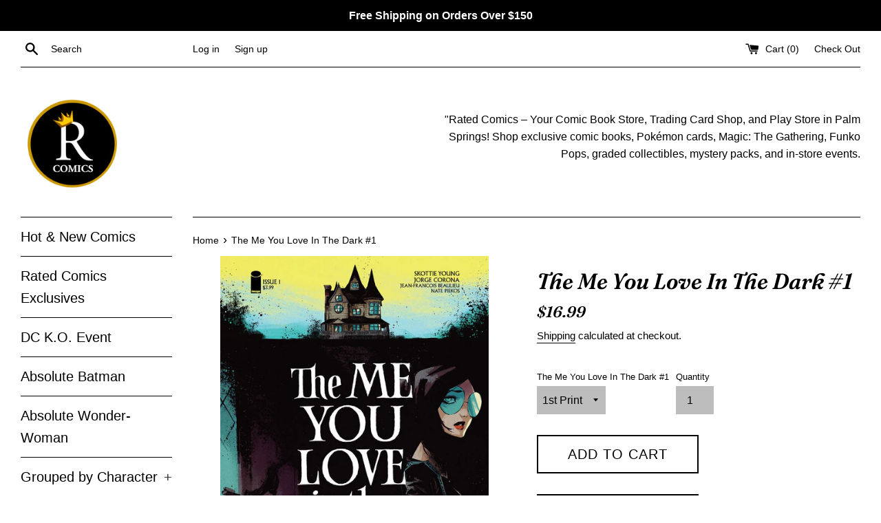

--- FILE ---
content_type: text/html; charset=utf-8
request_url: https://ratedcomic.com/products/the-me-you-love-in-the-dark-1-of-5-cover-a-corona-mr-image-comics
body_size: 39147
content:
<!doctype html>
<html class="supports-no-js" lang="en">
<head>
  <!-- Meta Pixel Code -->
<script>
!function(f,b,e,v,n,t,s)
{if(f.fbq)return;n=f.fbq=function(){n.callMethod?
n.callMethod.apply(n,arguments):n.queue.push(arguments)};
if(!f._fbq)f._fbq=n;n.push=n;n.loaded=!0;n.version='2.0';
n.queue=[];t=b.createElement(e);t.async=!0;
t.src=v;s=b.getElementsByTagName(e)[0];
s.parentNode.insertBefore(t,s)}(window, document,'script',
'https://connect.facebook.net/en_US/fbevents.js');
fbq('init', '1015699712988133');
fbq('track', 'PageView');
</script>
<noscript><img height="1" width="1" style="display:none"
src="https://www.facebook.com/tr?id=1015699712988133&ev=PageView&noscript=1"
/></noscript>
<!-- End Meta Pixel Code -->
  <meta charset="utf-8">
  <meta http-equiv="X-UA-Compatible" content="IE=edge,chrome=1">
  <meta name="viewport" content="width=device-width,initial-scale=1">
  <meta name="theme-color" content="">
  <link rel="canonical" href="https://ratedcomic.com/products/the-me-you-love-in-the-dark-1-of-5-cover-a-corona-mr-image-comics">
 
  <script>

(function(w,d,t,r,u){var f,n,i;w[u]=w[u]||[],f=function(){var o={ti:"187043264"};o.q=w[u],w[u]=new UET(o),w[u].push("pageLoad")},n=d.createElement(t),n.src=r,n.async=1,n.onload=n.onreadystatechange=function(){var s=this.readyState;s&&s!=="loaded"&&s!=="complete"||(f(),n.onload=n.onreadystatechange=null)},i=d.getElementsByTagName(t)[0],i.parentNode.insertBefore(n,i)})(window,document,"script","//bat.bing.com/bat.js","uetq");

</script>
  

  

  <title>
  The Me You Love In The Dark #1 &ndash; Rated Comics
  </title>

  
    <meta name="description" content="Writer SKOTTIE YOUNG (I HATE FAIRYLAND, Deadpool, Strange Academy) and artist JORGE CORONA (NO. 1 WITH A BULLET, Super Sons, Feathers) follow up their critically acclaimed series MIDDLEWEST with a brand-new haunting tale. An artist named Ro retreats from the grind of the city to an old house in a small town to find sol">
  

  <!-- /snippets/social-meta-tags.liquid -->




<meta property="og:site_name" content="Rated Comics">
<meta property="og:url" content="https://ratedcomic.com/products/the-me-you-love-in-the-dark-1-of-5-cover-a-corona-mr-image-comics">
<meta property="og:title" content="The Me You Love In The Dark #1">
<meta property="og:type" content="product">
<meta property="og:description" content="Writer SKOTTIE YOUNG (I HATE FAIRYLAND, Deadpool, Strange Academy) and artist JORGE CORONA (NO. 1 WITH A BULLET, Super Sons, Feathers) follow up their critically acclaimed series MIDDLEWEST with a brand-new haunting tale. An artist named Ro retreats from the grind of the city to an old house in a small town to find sol">

  <meta property="og:price:amount" content="14.99">
  <meta property="og:price:currency" content="USD">

<meta property="og:image" content="http://ratedcomic.com/cdn/shop/products/loveinthedark_1200x1200.jpg?v=1762460582"><meta property="og:image" content="http://ratedcomic.com/cdn/shop/products/the_me_you_love_in_the_dark_1_2nd_ptg_1200x1200.jpg?v=1640208211">
<meta property="og:image:secure_url" content="https://ratedcomic.com/cdn/shop/products/loveinthedark_1200x1200.jpg?v=1762460582"><meta property="og:image:secure_url" content="https://ratedcomic.com/cdn/shop/products/the_me_you_love_in_the_dark_1_2nd_ptg_1200x1200.jpg?v=1640208211">


<meta name="twitter:card" content="summary_large_image">
<meta name="twitter:title" content="The Me You Love In The Dark #1">
<meta name="twitter:description" content="Writer SKOTTIE YOUNG (I HATE FAIRYLAND, Deadpool, Strange Academy) and artist JORGE CORONA (NO. 1 WITH A BULLET, Super Sons, Feathers) follow up their critically acclaimed series MIDDLEWEST with a brand-new haunting tale. An artist named Ro retreats from the grind of the city to an old house in a small town to find sol">


  <script>
    document.documentElement.className = document.documentElement.className.replace('supports-no-js', 'supports-js');

    var theme = {
      mapStrings: {
        addressError: "Error looking up that address",
        addressNoResults: "No results for that address",
        addressQueryLimit: "You have exceeded the Google API usage limit. Consider upgrading to a \u003ca href=\"https:\/\/developers.google.com\/maps\/premium\/usage-limits\"\u003ePremium Plan\u003c\/a\u003e.",
        authError: "There was a problem authenticating your Google Maps account."
      }
    }
  </script>

  <link href="//ratedcomic.com/cdn/shop/t/3/assets/theme.scss.css?v=79665026472405971191762327566" rel="stylesheet" type="text/css" media="all" />

  <script>window.performance && window.performance.mark && window.performance.mark('shopify.content_for_header.start');</script><meta name="google-site-verification" content="eqqZHwsMYJ0_OhOjYVv9zLNgBwyVlyrbpBEvr6b7ZCQ">
<meta name="google-site-verification" content="eqqZHwsMYJ0_OhOjYVv9zLNgBwyVlyrbpBEvr6b7ZCQ">
<meta name="facebook-domain-verification" content="anmtbmbggyoffn58fl3mwj4o6hnjm3">
<meta name="facebook-domain-verification" content="apwak4dbytb36g6ma4k6g86rnxx7x8">
<meta name="google-site-verification" content="oC-a30Adymj6rfuQNysGAdm7xhNC9FG38jZqhk65ibI">
<meta id="shopify-digital-wallet" name="shopify-digital-wallet" content="/26758540/digital_wallets/dialog">
<meta name="shopify-checkout-api-token" content="e4262d02cda360e6fe2b3d85cb36e64a">
<meta id="in-context-paypal-metadata" data-shop-id="26758540" data-venmo-supported="false" data-environment="production" data-locale="en_US" data-paypal-v4="true" data-currency="USD">
<link rel="alternate" type="application/json+oembed" href="https://ratedcomic.com/products/the-me-you-love-in-the-dark-1-of-5-cover-a-corona-mr-image-comics.oembed">
<script async="async" src="/checkouts/internal/preloads.js?locale=en-US"></script>
<link rel="preconnect" href="https://shop.app" crossorigin="anonymous">
<script async="async" src="https://shop.app/checkouts/internal/preloads.js?locale=en-US&shop_id=26758540" crossorigin="anonymous"></script>
<script id="apple-pay-shop-capabilities" type="application/json">{"shopId":26758540,"countryCode":"US","currencyCode":"USD","merchantCapabilities":["supports3DS"],"merchantId":"gid:\/\/shopify\/Shop\/26758540","merchantName":"Rated Comics","requiredBillingContactFields":["postalAddress","email","phone"],"requiredShippingContactFields":["postalAddress","email","phone"],"shippingType":"shipping","supportedNetworks":["visa","masterCard","amex","discover","elo","jcb"],"total":{"type":"pending","label":"Rated Comics","amount":"1.00"},"shopifyPaymentsEnabled":true,"supportsSubscriptions":true}</script>
<script id="shopify-features" type="application/json">{"accessToken":"e4262d02cda360e6fe2b3d85cb36e64a","betas":["rich-media-storefront-analytics"],"domain":"ratedcomic.com","predictiveSearch":true,"shopId":26758540,"locale":"en"}</script>
<script>var Shopify = Shopify || {};
Shopify.shop = "rated-comics.myshopify.com";
Shopify.locale = "en";
Shopify.currency = {"active":"USD","rate":"1.0"};
Shopify.country = "US";
Shopify.theme = {"name":"Simple","id":73317777452,"schema_name":"Simple","schema_version":"10.0.0","theme_store_id":578,"role":"main"};
Shopify.theme.handle = "null";
Shopify.theme.style = {"id":null,"handle":null};
Shopify.cdnHost = "ratedcomic.com/cdn";
Shopify.routes = Shopify.routes || {};
Shopify.routes.root = "/";</script>
<script type="module">!function(o){(o.Shopify=o.Shopify||{}).modules=!0}(window);</script>
<script>!function(o){function n(){var o=[];function n(){o.push(Array.prototype.slice.apply(arguments))}return n.q=o,n}var t=o.Shopify=o.Shopify||{};t.loadFeatures=n(),t.autoloadFeatures=n()}(window);</script>
<script>
  window.ShopifyPay = window.ShopifyPay || {};
  window.ShopifyPay.apiHost = "shop.app\/pay";
  window.ShopifyPay.redirectState = null;
</script>
<script id="shop-js-analytics" type="application/json">{"pageType":"product"}</script>
<script defer="defer" async type="module" src="//ratedcomic.com/cdn/shopifycloud/shop-js/modules/v2/client.init-shop-cart-sync_BdyHc3Nr.en.esm.js"></script>
<script defer="defer" async type="module" src="//ratedcomic.com/cdn/shopifycloud/shop-js/modules/v2/chunk.common_Daul8nwZ.esm.js"></script>
<script type="module">
  await import("//ratedcomic.com/cdn/shopifycloud/shop-js/modules/v2/client.init-shop-cart-sync_BdyHc3Nr.en.esm.js");
await import("//ratedcomic.com/cdn/shopifycloud/shop-js/modules/v2/chunk.common_Daul8nwZ.esm.js");

  window.Shopify.SignInWithShop?.initShopCartSync?.({"fedCMEnabled":true,"windoidEnabled":true});

</script>
<script>
  window.Shopify = window.Shopify || {};
  if (!window.Shopify.featureAssets) window.Shopify.featureAssets = {};
  window.Shopify.featureAssets['shop-js'] = {"shop-cart-sync":["modules/v2/client.shop-cart-sync_QYOiDySF.en.esm.js","modules/v2/chunk.common_Daul8nwZ.esm.js"],"init-fed-cm":["modules/v2/client.init-fed-cm_DchLp9rc.en.esm.js","modules/v2/chunk.common_Daul8nwZ.esm.js"],"shop-button":["modules/v2/client.shop-button_OV7bAJc5.en.esm.js","modules/v2/chunk.common_Daul8nwZ.esm.js"],"init-windoid":["modules/v2/client.init-windoid_DwxFKQ8e.en.esm.js","modules/v2/chunk.common_Daul8nwZ.esm.js"],"shop-cash-offers":["modules/v2/client.shop-cash-offers_DWtL6Bq3.en.esm.js","modules/v2/chunk.common_Daul8nwZ.esm.js","modules/v2/chunk.modal_CQq8HTM6.esm.js"],"shop-toast-manager":["modules/v2/client.shop-toast-manager_CX9r1SjA.en.esm.js","modules/v2/chunk.common_Daul8nwZ.esm.js"],"init-shop-email-lookup-coordinator":["modules/v2/client.init-shop-email-lookup-coordinator_UhKnw74l.en.esm.js","modules/v2/chunk.common_Daul8nwZ.esm.js"],"pay-button":["modules/v2/client.pay-button_DzxNnLDY.en.esm.js","modules/v2/chunk.common_Daul8nwZ.esm.js"],"avatar":["modules/v2/client.avatar_BTnouDA3.en.esm.js"],"init-shop-cart-sync":["modules/v2/client.init-shop-cart-sync_BdyHc3Nr.en.esm.js","modules/v2/chunk.common_Daul8nwZ.esm.js"],"shop-login-button":["modules/v2/client.shop-login-button_D8B466_1.en.esm.js","modules/v2/chunk.common_Daul8nwZ.esm.js","modules/v2/chunk.modal_CQq8HTM6.esm.js"],"init-customer-accounts-sign-up":["modules/v2/client.init-customer-accounts-sign-up_C8fpPm4i.en.esm.js","modules/v2/client.shop-login-button_D8B466_1.en.esm.js","modules/v2/chunk.common_Daul8nwZ.esm.js","modules/v2/chunk.modal_CQq8HTM6.esm.js"],"init-shop-for-new-customer-accounts":["modules/v2/client.init-shop-for-new-customer-accounts_CVTO0Ztu.en.esm.js","modules/v2/client.shop-login-button_D8B466_1.en.esm.js","modules/v2/chunk.common_Daul8nwZ.esm.js","modules/v2/chunk.modal_CQq8HTM6.esm.js"],"init-customer-accounts":["modules/v2/client.init-customer-accounts_dRgKMfrE.en.esm.js","modules/v2/client.shop-login-button_D8B466_1.en.esm.js","modules/v2/chunk.common_Daul8nwZ.esm.js","modules/v2/chunk.modal_CQq8HTM6.esm.js"],"shop-follow-button":["modules/v2/client.shop-follow-button_CkZpjEct.en.esm.js","modules/v2/chunk.common_Daul8nwZ.esm.js","modules/v2/chunk.modal_CQq8HTM6.esm.js"],"lead-capture":["modules/v2/client.lead-capture_BntHBhfp.en.esm.js","modules/v2/chunk.common_Daul8nwZ.esm.js","modules/v2/chunk.modal_CQq8HTM6.esm.js"],"checkout-modal":["modules/v2/client.checkout-modal_CfxcYbTm.en.esm.js","modules/v2/chunk.common_Daul8nwZ.esm.js","modules/v2/chunk.modal_CQq8HTM6.esm.js"],"shop-login":["modules/v2/client.shop-login_Da4GZ2H6.en.esm.js","modules/v2/chunk.common_Daul8nwZ.esm.js","modules/v2/chunk.modal_CQq8HTM6.esm.js"],"payment-terms":["modules/v2/client.payment-terms_MV4M3zvL.en.esm.js","modules/v2/chunk.common_Daul8nwZ.esm.js","modules/v2/chunk.modal_CQq8HTM6.esm.js"]};
</script>
<script>(function() {
  var isLoaded = false;
  function asyncLoad() {
    if (isLoaded) return;
    isLoaded = true;
    var urls = ["\/\/cdn.shopify.com\/proxy\/6fc91f5c8537546696cc57b797596a45540ab338763616072964b6e43050592c\/bingshoppingtool-t2app-prod.trafficmanager.net\/uet\/tracking_script?shop=rated-comics.myshopify.com\u0026sp-cache-control=cHVibGljLCBtYXgtYWdlPTkwMA"];
    for (var i = 0; i < urls.length; i++) {
      var s = document.createElement('script');
      s.type = 'text/javascript';
      s.async = true;
      s.src = urls[i];
      var x = document.getElementsByTagName('script')[0];
      x.parentNode.insertBefore(s, x);
    }
  };
  if(window.attachEvent) {
    window.attachEvent('onload', asyncLoad);
  } else {
    window.addEventListener('load', asyncLoad, false);
  }
})();</script>
<script id="__st">var __st={"a":26758540,"offset":-28800,"reqid":"f49a1b5b-9554-46e1-94be-b5d5f6e3c0ac-1768954132","pageurl":"ratedcomic.com\/products\/the-me-you-love-in-the-dark-1-of-5-cover-a-corona-mr-image-comics","u":"1dd65b636dc1","p":"product","rtyp":"product","rid":7175114686627};</script>
<script>window.ShopifyPaypalV4VisibilityTracking = true;</script>
<script id="captcha-bootstrap">!function(){'use strict';const t='contact',e='account',n='new_comment',o=[[t,t],['blogs',n],['comments',n],[t,'customer']],c=[[e,'customer_login'],[e,'guest_login'],[e,'recover_customer_password'],[e,'create_customer']],r=t=>t.map((([t,e])=>`form[action*='/${t}']:not([data-nocaptcha='true']) input[name='form_type'][value='${e}']`)).join(','),a=t=>()=>t?[...document.querySelectorAll(t)].map((t=>t.form)):[];function s(){const t=[...o],e=r(t);return a(e)}const i='password',u='form_key',d=['recaptcha-v3-token','g-recaptcha-response','h-captcha-response',i],f=()=>{try{return window.sessionStorage}catch{return}},m='__shopify_v',_=t=>t.elements[u];function p(t,e,n=!1){try{const o=window.sessionStorage,c=JSON.parse(o.getItem(e)),{data:r}=function(t){const{data:e,action:n}=t;return t[m]||n?{data:e,action:n}:{data:t,action:n}}(c);for(const[e,n]of Object.entries(r))t.elements[e]&&(t.elements[e].value=n);n&&o.removeItem(e)}catch(o){console.error('form repopulation failed',{error:o})}}const l='form_type',E='cptcha';function T(t){t.dataset[E]=!0}const w=window,h=w.document,L='Shopify',v='ce_forms',y='captcha';let A=!1;((t,e)=>{const n=(g='f06e6c50-85a8-45c8-87d0-21a2b65856fe',I='https://cdn.shopify.com/shopifycloud/storefront-forms-hcaptcha/ce_storefront_forms_captcha_hcaptcha.v1.5.2.iife.js',D={infoText:'Protected by hCaptcha',privacyText:'Privacy',termsText:'Terms'},(t,e,n)=>{const o=w[L][v],c=o.bindForm;if(c)return c(t,g,e,D).then(n);var r;o.q.push([[t,g,e,D],n]),r=I,A||(h.body.append(Object.assign(h.createElement('script'),{id:'captcha-provider',async:!0,src:r})),A=!0)});var g,I,D;w[L]=w[L]||{},w[L][v]=w[L][v]||{},w[L][v].q=[],w[L][y]=w[L][y]||{},w[L][y].protect=function(t,e){n(t,void 0,e),T(t)},Object.freeze(w[L][y]),function(t,e,n,w,h,L){const[v,y,A,g]=function(t,e,n){const i=e?o:[],u=t?c:[],d=[...i,...u],f=r(d),m=r(i),_=r(d.filter((([t,e])=>n.includes(e))));return[a(f),a(m),a(_),s()]}(w,h,L),I=t=>{const e=t.target;return e instanceof HTMLFormElement?e:e&&e.form},D=t=>v().includes(t);t.addEventListener('submit',(t=>{const e=I(t);if(!e)return;const n=D(e)&&!e.dataset.hcaptchaBound&&!e.dataset.recaptchaBound,o=_(e),c=g().includes(e)&&(!o||!o.value);(n||c)&&t.preventDefault(),c&&!n&&(function(t){try{if(!f())return;!function(t){const e=f();if(!e)return;const n=_(t);if(!n)return;const o=n.value;o&&e.removeItem(o)}(t);const e=Array.from(Array(32),(()=>Math.random().toString(36)[2])).join('');!function(t,e){_(t)||t.append(Object.assign(document.createElement('input'),{type:'hidden',name:u})),t.elements[u].value=e}(t,e),function(t,e){const n=f();if(!n)return;const o=[...t.querySelectorAll(`input[type='${i}']`)].map((({name:t})=>t)),c=[...d,...o],r={};for(const[a,s]of new FormData(t).entries())c.includes(a)||(r[a]=s);n.setItem(e,JSON.stringify({[m]:1,action:t.action,data:r}))}(t,e)}catch(e){console.error('failed to persist form',e)}}(e),e.submit())}));const S=(t,e)=>{t&&!t.dataset[E]&&(n(t,e.some((e=>e===t))),T(t))};for(const o of['focusin','change'])t.addEventListener(o,(t=>{const e=I(t);D(e)&&S(e,y())}));const B=e.get('form_key'),M=e.get(l),P=B&&M;t.addEventListener('DOMContentLoaded',(()=>{const t=y();if(P)for(const e of t)e.elements[l].value===M&&p(e,B);[...new Set([...A(),...v().filter((t=>'true'===t.dataset.shopifyCaptcha))])].forEach((e=>S(e,t)))}))}(h,new URLSearchParams(w.location.search),n,t,e,['guest_login'])})(!0,!0)}();</script>
<script integrity="sha256-4kQ18oKyAcykRKYeNunJcIwy7WH5gtpwJnB7kiuLZ1E=" data-source-attribution="shopify.loadfeatures" defer="defer" src="//ratedcomic.com/cdn/shopifycloud/storefront/assets/storefront/load_feature-a0a9edcb.js" crossorigin="anonymous"></script>
<script crossorigin="anonymous" defer="defer" src="//ratedcomic.com/cdn/shopifycloud/storefront/assets/shopify_pay/storefront-65b4c6d7.js?v=20250812"></script>
<script data-source-attribution="shopify.dynamic_checkout.dynamic.init">var Shopify=Shopify||{};Shopify.PaymentButton=Shopify.PaymentButton||{isStorefrontPortableWallets:!0,init:function(){window.Shopify.PaymentButton.init=function(){};var t=document.createElement("script");t.src="https://ratedcomic.com/cdn/shopifycloud/portable-wallets/latest/portable-wallets.en.js",t.type="module",document.head.appendChild(t)}};
</script>
<script data-source-attribution="shopify.dynamic_checkout.buyer_consent">
  function portableWalletsHideBuyerConsent(e){var t=document.getElementById("shopify-buyer-consent"),n=document.getElementById("shopify-subscription-policy-button");t&&n&&(t.classList.add("hidden"),t.setAttribute("aria-hidden","true"),n.removeEventListener("click",e))}function portableWalletsShowBuyerConsent(e){var t=document.getElementById("shopify-buyer-consent"),n=document.getElementById("shopify-subscription-policy-button");t&&n&&(t.classList.remove("hidden"),t.removeAttribute("aria-hidden"),n.addEventListener("click",e))}window.Shopify?.PaymentButton&&(window.Shopify.PaymentButton.hideBuyerConsent=portableWalletsHideBuyerConsent,window.Shopify.PaymentButton.showBuyerConsent=portableWalletsShowBuyerConsent);
</script>
<script>
  function portableWalletsCleanup(e){e&&e.src&&console.error("Failed to load portable wallets script "+e.src);var t=document.querySelectorAll("shopify-accelerated-checkout .shopify-payment-button__skeleton, shopify-accelerated-checkout-cart .wallet-cart-button__skeleton"),e=document.getElementById("shopify-buyer-consent");for(let e=0;e<t.length;e++)t[e].remove();e&&e.remove()}function portableWalletsNotLoadedAsModule(e){e instanceof ErrorEvent&&"string"==typeof e.message&&e.message.includes("import.meta")&&"string"==typeof e.filename&&e.filename.includes("portable-wallets")&&(window.removeEventListener("error",portableWalletsNotLoadedAsModule),window.Shopify.PaymentButton.failedToLoad=e,"loading"===document.readyState?document.addEventListener("DOMContentLoaded",window.Shopify.PaymentButton.init):window.Shopify.PaymentButton.init())}window.addEventListener("error",portableWalletsNotLoadedAsModule);
</script>

<script type="module" src="https://ratedcomic.com/cdn/shopifycloud/portable-wallets/latest/portable-wallets.en.js" onError="portableWalletsCleanup(this)" crossorigin="anonymous"></script>
<script nomodule>
  document.addEventListener("DOMContentLoaded", portableWalletsCleanup);
</script>

<script id='scb4127' type='text/javascript' async='' src='https://ratedcomic.com/cdn/shopifycloud/privacy-banner/storefront-banner.js'></script><link id="shopify-accelerated-checkout-styles" rel="stylesheet" media="screen" href="https://ratedcomic.com/cdn/shopifycloud/portable-wallets/latest/accelerated-checkout-backwards-compat.css" crossorigin="anonymous">
<style id="shopify-accelerated-checkout-cart">
        #shopify-buyer-consent {
  margin-top: 1em;
  display: inline-block;
  width: 100%;
}

#shopify-buyer-consent.hidden {
  display: none;
}

#shopify-subscription-policy-button {
  background: none;
  border: none;
  padding: 0;
  text-decoration: underline;
  font-size: inherit;
  cursor: pointer;
}

#shopify-subscription-policy-button::before {
  box-shadow: none;
}

      </style>

<script>window.performance && window.performance.mark && window.performance.mark('shopify.content_for_header.end');</script>

  <script src="//ratedcomic.com/cdn/shop/t/3/assets/jquery-1.11.0.min.js?v=32460426840832490021564951858" type="text/javascript"></script>
  <script src="//ratedcomic.com/cdn/shop/t/3/assets/modernizr.min.js?v=44044439420609591321564951858" type="text/javascript"></script>

  <script src="//ratedcomic.com/cdn/shop/t/3/assets/lazysizes.min.js?v=155223123402716617051564951858" async="async"></script>

  
  <script>
 
window.uetq = window.uetq || [];
 
window.uetq.push('event', '', { 'revenue_value': , 'currency': 'USD' });
 
</script>
  <link rel="canonical" href="https://ratedcomic.com/products/the-me-you-love-in-the-dark-1-of-5-cover-a-corona-mr-image-comics"/ >

  
<!-- Facebook Pixel Code -->

  <!-- Meta Pixel Code -->
<script>
!function(f,b,e,v,n,t,s)
{if(f.fbq)return;n=f.fbq=function(){n.callMethod?
n.callMethod.apply(n,arguments):n.queue.push(arguments)};
if(!f._fbq)f._fbq=n;n.push=n;n.loaded=!0;n.version='2.0';
n.queue=[];t=b.createElement(e);t.async=!0;
t.src=v;s=b.getElementsByTagName(e)[0];
s.parentNode.insertBefore(t,s)}(window, document,'script',
'https://connect.facebook.net/en_US/fbevents.js');
fbq('init', '243748162100380');
fbq('track', 'PageView');
</script>
<noscript><img height="1" width="1" style="display:none"
src="https://www.facebook.com/tr?id=243748162100380&ev=PageView&noscript=1"
/></noscript>
<!-- End Meta Pixel Code -->
  
  
<script src="https://cdn.shopify.com/extensions/19689677-6488-4a31-adf3-fcf4359c5fd9/forms-2295/assets/shopify-forms-loader.js" type="text/javascript" defer="defer"></script>
<link href="https://monorail-edge.shopifysvc.com" rel="dns-prefetch">
<script>(function(){if ("sendBeacon" in navigator && "performance" in window) {try {var session_token_from_headers = performance.getEntriesByType('navigation')[0].serverTiming.find(x => x.name == '_s').description;} catch {var session_token_from_headers = undefined;}var session_cookie_matches = document.cookie.match(/_shopify_s=([^;]*)/);var session_token_from_cookie = session_cookie_matches && session_cookie_matches.length === 2 ? session_cookie_matches[1] : "";var session_token = session_token_from_headers || session_token_from_cookie || "";function handle_abandonment_event(e) {var entries = performance.getEntries().filter(function(entry) {return /monorail-edge.shopifysvc.com/.test(entry.name);});if (!window.abandonment_tracked && entries.length === 0) {window.abandonment_tracked = true;var currentMs = Date.now();var navigation_start = performance.timing.navigationStart;var payload = {shop_id: 26758540,url: window.location.href,navigation_start,duration: currentMs - navigation_start,session_token,page_type: "product"};window.navigator.sendBeacon("https://monorail-edge.shopifysvc.com/v1/produce", JSON.stringify({schema_id: "online_store_buyer_site_abandonment/1.1",payload: payload,metadata: {event_created_at_ms: currentMs,event_sent_at_ms: currentMs}}));}}window.addEventListener('pagehide', handle_abandonment_event);}}());</script>
<script id="web-pixels-manager-setup">(function e(e,d,r,n,o){if(void 0===o&&(o={}),!Boolean(null===(a=null===(i=window.Shopify)||void 0===i?void 0:i.analytics)||void 0===a?void 0:a.replayQueue)){var i,a;window.Shopify=window.Shopify||{};var t=window.Shopify;t.analytics=t.analytics||{};var s=t.analytics;s.replayQueue=[],s.publish=function(e,d,r){return s.replayQueue.push([e,d,r]),!0};try{self.performance.mark("wpm:start")}catch(e){}var l=function(){var e={modern:/Edge?\/(1{2}[4-9]|1[2-9]\d|[2-9]\d{2}|\d{4,})\.\d+(\.\d+|)|Firefox\/(1{2}[4-9]|1[2-9]\d|[2-9]\d{2}|\d{4,})\.\d+(\.\d+|)|Chrom(ium|e)\/(9{2}|\d{3,})\.\d+(\.\d+|)|(Maci|X1{2}).+ Version\/(15\.\d+|(1[6-9]|[2-9]\d|\d{3,})\.\d+)([,.]\d+|)( \(\w+\)|)( Mobile\/\w+|) Safari\/|Chrome.+OPR\/(9{2}|\d{3,})\.\d+\.\d+|(CPU[ +]OS|iPhone[ +]OS|CPU[ +]iPhone|CPU IPhone OS|CPU iPad OS)[ +]+(15[._]\d+|(1[6-9]|[2-9]\d|\d{3,})[._]\d+)([._]\d+|)|Android:?[ /-](13[3-9]|1[4-9]\d|[2-9]\d{2}|\d{4,})(\.\d+|)(\.\d+|)|Android.+Firefox\/(13[5-9]|1[4-9]\d|[2-9]\d{2}|\d{4,})\.\d+(\.\d+|)|Android.+Chrom(ium|e)\/(13[3-9]|1[4-9]\d|[2-9]\d{2}|\d{4,})\.\d+(\.\d+|)|SamsungBrowser\/([2-9]\d|\d{3,})\.\d+/,legacy:/Edge?\/(1[6-9]|[2-9]\d|\d{3,})\.\d+(\.\d+|)|Firefox\/(5[4-9]|[6-9]\d|\d{3,})\.\d+(\.\d+|)|Chrom(ium|e)\/(5[1-9]|[6-9]\d|\d{3,})\.\d+(\.\d+|)([\d.]+$|.*Safari\/(?![\d.]+ Edge\/[\d.]+$))|(Maci|X1{2}).+ Version\/(10\.\d+|(1[1-9]|[2-9]\d|\d{3,})\.\d+)([,.]\d+|)( \(\w+\)|)( Mobile\/\w+|) Safari\/|Chrome.+OPR\/(3[89]|[4-9]\d|\d{3,})\.\d+\.\d+|(CPU[ +]OS|iPhone[ +]OS|CPU[ +]iPhone|CPU IPhone OS|CPU iPad OS)[ +]+(10[._]\d+|(1[1-9]|[2-9]\d|\d{3,})[._]\d+)([._]\d+|)|Android:?[ /-](13[3-9]|1[4-9]\d|[2-9]\d{2}|\d{4,})(\.\d+|)(\.\d+|)|Mobile Safari.+OPR\/([89]\d|\d{3,})\.\d+\.\d+|Android.+Firefox\/(13[5-9]|1[4-9]\d|[2-9]\d{2}|\d{4,})\.\d+(\.\d+|)|Android.+Chrom(ium|e)\/(13[3-9]|1[4-9]\d|[2-9]\d{2}|\d{4,})\.\d+(\.\d+|)|Android.+(UC? ?Browser|UCWEB|U3)[ /]?(15\.([5-9]|\d{2,})|(1[6-9]|[2-9]\d|\d{3,})\.\d+)\.\d+|SamsungBrowser\/(5\.\d+|([6-9]|\d{2,})\.\d+)|Android.+MQ{2}Browser\/(14(\.(9|\d{2,})|)|(1[5-9]|[2-9]\d|\d{3,})(\.\d+|))(\.\d+|)|K[Aa][Ii]OS\/(3\.\d+|([4-9]|\d{2,})\.\d+)(\.\d+|)/},d=e.modern,r=e.legacy,n=navigator.userAgent;return n.match(d)?"modern":n.match(r)?"legacy":"unknown"}(),u="modern"===l?"modern":"legacy",c=(null!=n?n:{modern:"",legacy:""})[u],f=function(e){return[e.baseUrl,"/wpm","/b",e.hashVersion,"modern"===e.buildTarget?"m":"l",".js"].join("")}({baseUrl:d,hashVersion:r,buildTarget:u}),m=function(e){var d=e.version,r=e.bundleTarget,n=e.surface,o=e.pageUrl,i=e.monorailEndpoint;return{emit:function(e){var a=e.status,t=e.errorMsg,s=(new Date).getTime(),l=JSON.stringify({metadata:{event_sent_at_ms:s},events:[{schema_id:"web_pixels_manager_load/3.1",payload:{version:d,bundle_target:r,page_url:o,status:a,surface:n,error_msg:t},metadata:{event_created_at_ms:s}}]});if(!i)return console&&console.warn&&console.warn("[Web Pixels Manager] No Monorail endpoint provided, skipping logging."),!1;try{return self.navigator.sendBeacon.bind(self.navigator)(i,l)}catch(e){}var u=new XMLHttpRequest;try{return u.open("POST",i,!0),u.setRequestHeader("Content-Type","text/plain"),u.send(l),!0}catch(e){return console&&console.warn&&console.warn("[Web Pixels Manager] Got an unhandled error while logging to Monorail."),!1}}}}({version:r,bundleTarget:l,surface:e.surface,pageUrl:self.location.href,monorailEndpoint:e.monorailEndpoint});try{o.browserTarget=l,function(e){var d=e.src,r=e.async,n=void 0===r||r,o=e.onload,i=e.onerror,a=e.sri,t=e.scriptDataAttributes,s=void 0===t?{}:t,l=document.createElement("script"),u=document.querySelector("head"),c=document.querySelector("body");if(l.async=n,l.src=d,a&&(l.integrity=a,l.crossOrigin="anonymous"),s)for(var f in s)if(Object.prototype.hasOwnProperty.call(s,f))try{l.dataset[f]=s[f]}catch(e){}if(o&&l.addEventListener("load",o),i&&l.addEventListener("error",i),u)u.appendChild(l);else{if(!c)throw new Error("Did not find a head or body element to append the script");c.appendChild(l)}}({src:f,async:!0,onload:function(){if(!function(){var e,d;return Boolean(null===(d=null===(e=window.Shopify)||void 0===e?void 0:e.analytics)||void 0===d?void 0:d.initialized)}()){var d=window.webPixelsManager.init(e)||void 0;if(d){var r=window.Shopify.analytics;r.replayQueue.forEach((function(e){var r=e[0],n=e[1],o=e[2];d.publishCustomEvent(r,n,o)})),r.replayQueue=[],r.publish=d.publishCustomEvent,r.visitor=d.visitor,r.initialized=!0}}},onerror:function(){return m.emit({status:"failed",errorMsg:"".concat(f," has failed to load")})},sri:function(e){var d=/^sha384-[A-Za-z0-9+/=]+$/;return"string"==typeof e&&d.test(e)}(c)?c:"",scriptDataAttributes:o}),m.emit({status:"loading"})}catch(e){m.emit({status:"failed",errorMsg:(null==e?void 0:e.message)||"Unknown error"})}}})({shopId: 26758540,storefrontBaseUrl: "https://ratedcomic.com",extensionsBaseUrl: "https://extensions.shopifycdn.com/cdn/shopifycloud/web-pixels-manager",monorailEndpoint: "https://monorail-edge.shopifysvc.com/unstable/produce_batch",surface: "storefront-renderer",enabledBetaFlags: ["2dca8a86"],webPixelsConfigList: [{"id":"1839497379","configuration":"{\"ti\":\"187043264\",\"endpoint\":\"https:\/\/bat.bing.com\/action\/0\"}","eventPayloadVersion":"v1","runtimeContext":"STRICT","scriptVersion":"5ee93563fe31b11d2d65e2f09a5229dc","type":"APP","apiClientId":2997493,"privacyPurposes":["ANALYTICS","MARKETING","SALE_OF_DATA"],"dataSharingAdjustments":{"protectedCustomerApprovalScopes":["read_customer_personal_data"]}},{"id":"535134371","configuration":"{\"config\":\"{\\\"google_tag_ids\\\":[\\\"G-YLGTR4WTGD\\\",\\\"AW-987918375\\\",\\\"GT-MBH9LXG\\\"],\\\"target_country\\\":\\\"US\\\",\\\"gtag_events\\\":[{\\\"type\\\":\\\"begin_checkout\\\",\\\"action_label\\\":[\\\"G-YLGTR4WTGD\\\",\\\"AW-987918375\\\/hduPCNWAjKcBEKfgidcD\\\"]},{\\\"type\\\":\\\"search\\\",\\\"action_label\\\":[\\\"G-YLGTR4WTGD\\\",\\\"AW-987918375\\\/KIyZCNiAjKcBEKfgidcD\\\"]},{\\\"type\\\":\\\"view_item\\\",\\\"action_label\\\":[\\\"G-YLGTR4WTGD\\\",\\\"AW-987918375\\\/ELo9CM-AjKcBEKfgidcD\\\",\\\"MC-R6GZ4QYPV2\\\"]},{\\\"type\\\":\\\"purchase\\\",\\\"action_label\\\":[\\\"G-YLGTR4WTGD\\\",\\\"AW-987918375\\\/SClsCMyAjKcBEKfgidcD\\\",\\\"MC-R6GZ4QYPV2\\\"]},{\\\"type\\\":\\\"page_view\\\",\\\"action_label\\\":[\\\"G-YLGTR4WTGD\\\",\\\"AW-987918375\\\/Nm16CMmAjKcBEKfgidcD\\\",\\\"MC-R6GZ4QYPV2\\\"]},{\\\"type\\\":\\\"add_payment_info\\\",\\\"action_label\\\":[\\\"G-YLGTR4WTGD\\\",\\\"AW-987918375\\\/AFbBCNuAjKcBEKfgidcD\\\"]},{\\\"type\\\":\\\"add_to_cart\\\",\\\"action_label\\\":[\\\"G-YLGTR4WTGD\\\",\\\"AW-987918375\\\/dceECNKAjKcBEKfgidcD\\\"]}],\\\"enable_monitoring_mode\\\":false}\"}","eventPayloadVersion":"v1","runtimeContext":"OPEN","scriptVersion":"b2a88bafab3e21179ed38636efcd8a93","type":"APP","apiClientId":1780363,"privacyPurposes":[],"dataSharingAdjustments":{"protectedCustomerApprovalScopes":["read_customer_address","read_customer_email","read_customer_name","read_customer_personal_data","read_customer_phone"]}},{"id":"523600035","configuration":"{\"pixelCode\":\"CA6GQHBC77U9QLS6L0SG\"}","eventPayloadVersion":"v1","runtimeContext":"STRICT","scriptVersion":"22e92c2ad45662f435e4801458fb78cc","type":"APP","apiClientId":4383523,"privacyPurposes":["ANALYTICS","MARKETING","SALE_OF_DATA"],"dataSharingAdjustments":{"protectedCustomerApprovalScopes":["read_customer_address","read_customer_email","read_customer_name","read_customer_personal_data","read_customer_phone"]}},{"id":"224034979","configuration":"{\"pixel_id\":\"2659919894047942\",\"pixel_type\":\"facebook_pixel\",\"metaapp_system_user_token\":\"-\"}","eventPayloadVersion":"v1","runtimeContext":"OPEN","scriptVersion":"ca16bc87fe92b6042fbaa3acc2fbdaa6","type":"APP","apiClientId":2329312,"privacyPurposes":["ANALYTICS","MARKETING","SALE_OF_DATA"],"dataSharingAdjustments":{"protectedCustomerApprovalScopes":["read_customer_address","read_customer_email","read_customer_name","read_customer_personal_data","read_customer_phone"]}},{"id":"19824803","configuration":"{\"myshopifyDomain\":\"rated-comics.myshopify.com\"}","eventPayloadVersion":"v1","runtimeContext":"STRICT","scriptVersion":"23b97d18e2aa74363140dc29c9284e87","type":"APP","apiClientId":2775569,"privacyPurposes":["ANALYTICS","MARKETING","SALE_OF_DATA"],"dataSharingAdjustments":{"protectedCustomerApprovalScopes":["read_customer_address","read_customer_email","read_customer_name","read_customer_phone","read_customer_personal_data"]}},{"id":"shopify-app-pixel","configuration":"{}","eventPayloadVersion":"v1","runtimeContext":"STRICT","scriptVersion":"0450","apiClientId":"shopify-pixel","type":"APP","privacyPurposes":["ANALYTICS","MARKETING"]},{"id":"shopify-custom-pixel","eventPayloadVersion":"v1","runtimeContext":"LAX","scriptVersion":"0450","apiClientId":"shopify-pixel","type":"CUSTOM","privacyPurposes":["ANALYTICS","MARKETING"]}],isMerchantRequest: false,initData: {"shop":{"name":"Rated Comics","paymentSettings":{"currencyCode":"USD"},"myshopifyDomain":"rated-comics.myshopify.com","countryCode":"US","storefrontUrl":"https:\/\/ratedcomic.com"},"customer":null,"cart":null,"checkout":null,"productVariants":[{"price":{"amount":16.99,"currencyCode":"USD"},"product":{"title":"The Me You Love In The Dark #1","vendor":"Rated Comics","id":"7175114686627","untranslatedTitle":"The Me You Love In The Dark #1","url":"\/products\/the-me-you-love-in-the-dark-1-of-5-cover-a-corona-mr-image-comics","type":""},"id":"42027720802467","image":{"src":"\/\/ratedcomic.com\/cdn\/shop\/products\/loveinthedark.jpg?v=1762460582"},"sku":"","title":"1st Print","untranslatedTitle":"1st Print"},{"price":{"amount":14.99,"currencyCode":"USD"},"product":{"title":"The Me You Love In The Dark #1","vendor":"Rated Comics","id":"7175114686627","untranslatedTitle":"The Me You Love In The Dark #1","url":"\/products\/the-me-you-love-in-the-dark-1-of-5-cover-a-corona-mr-image-comics","type":""},"id":"42027720933539","image":{"src":"\/\/ratedcomic.com\/cdn\/shop\/products\/the_me_you_love_in_the_dark_1_2nd_ptg.jpg?v=1640208211"},"sku":"","title":"2nd Print","untranslatedTitle":"2nd Print"}],"purchasingCompany":null},},"https://ratedcomic.com/cdn","fcfee988w5aeb613cpc8e4bc33m6693e112",{"modern":"","legacy":""},{"shopId":"26758540","storefrontBaseUrl":"https:\/\/ratedcomic.com","extensionBaseUrl":"https:\/\/extensions.shopifycdn.com\/cdn\/shopifycloud\/web-pixels-manager","surface":"storefront-renderer","enabledBetaFlags":"[\"2dca8a86\"]","isMerchantRequest":"false","hashVersion":"fcfee988w5aeb613cpc8e4bc33m6693e112","publish":"custom","events":"[[\"page_viewed\",{}],[\"product_viewed\",{\"productVariant\":{\"price\":{\"amount\":16.99,\"currencyCode\":\"USD\"},\"product\":{\"title\":\"The Me You Love In The Dark #1\",\"vendor\":\"Rated Comics\",\"id\":\"7175114686627\",\"untranslatedTitle\":\"The Me You Love In The Dark #1\",\"url\":\"\/products\/the-me-you-love-in-the-dark-1-of-5-cover-a-corona-mr-image-comics\",\"type\":\"\"},\"id\":\"42027720802467\",\"image\":{\"src\":\"\/\/ratedcomic.com\/cdn\/shop\/products\/loveinthedark.jpg?v=1762460582\"},\"sku\":\"\",\"title\":\"1st Print\",\"untranslatedTitle\":\"1st Print\"}}]]"});</script><script>
  window.ShopifyAnalytics = window.ShopifyAnalytics || {};
  window.ShopifyAnalytics.meta = window.ShopifyAnalytics.meta || {};
  window.ShopifyAnalytics.meta.currency = 'USD';
  var meta = {"product":{"id":7175114686627,"gid":"gid:\/\/shopify\/Product\/7175114686627","vendor":"Rated Comics","type":"","handle":"the-me-you-love-in-the-dark-1-of-5-cover-a-corona-mr-image-comics","variants":[{"id":42027720802467,"price":1699,"name":"The Me You Love In The Dark #1 - 1st Print","public_title":"1st Print","sku":""},{"id":42027720933539,"price":1499,"name":"The Me You Love In The Dark #1 - 2nd Print","public_title":"2nd Print","sku":""}],"remote":false},"page":{"pageType":"product","resourceType":"product","resourceId":7175114686627,"requestId":"f49a1b5b-9554-46e1-94be-b5d5f6e3c0ac-1768954132"}};
  for (var attr in meta) {
    window.ShopifyAnalytics.meta[attr] = meta[attr];
  }
</script>
<script class="analytics">
  (function () {
    var customDocumentWrite = function(content) {
      var jquery = null;

      if (window.jQuery) {
        jquery = window.jQuery;
      } else if (window.Checkout && window.Checkout.$) {
        jquery = window.Checkout.$;
      }

      if (jquery) {
        jquery('body').append(content);
      }
    };

    var hasLoggedConversion = function(token) {
      if (token) {
        return document.cookie.indexOf('loggedConversion=' + token) !== -1;
      }
      return false;
    }

    var setCookieIfConversion = function(token) {
      if (token) {
        var twoMonthsFromNow = new Date(Date.now());
        twoMonthsFromNow.setMonth(twoMonthsFromNow.getMonth() + 2);

        document.cookie = 'loggedConversion=' + token + '; expires=' + twoMonthsFromNow;
      }
    }

    var trekkie = window.ShopifyAnalytics.lib = window.trekkie = window.trekkie || [];
    if (trekkie.integrations) {
      return;
    }
    trekkie.methods = [
      'identify',
      'page',
      'ready',
      'track',
      'trackForm',
      'trackLink'
    ];
    trekkie.factory = function(method) {
      return function() {
        var args = Array.prototype.slice.call(arguments);
        args.unshift(method);
        trekkie.push(args);
        return trekkie;
      };
    };
    for (var i = 0; i < trekkie.methods.length; i++) {
      var key = trekkie.methods[i];
      trekkie[key] = trekkie.factory(key);
    }
    trekkie.load = function(config) {
      trekkie.config = config || {};
      trekkie.config.initialDocumentCookie = document.cookie;
      var first = document.getElementsByTagName('script')[0];
      var script = document.createElement('script');
      script.type = 'text/javascript';
      script.onerror = function(e) {
        var scriptFallback = document.createElement('script');
        scriptFallback.type = 'text/javascript';
        scriptFallback.onerror = function(error) {
                var Monorail = {
      produce: function produce(monorailDomain, schemaId, payload) {
        var currentMs = new Date().getTime();
        var event = {
          schema_id: schemaId,
          payload: payload,
          metadata: {
            event_created_at_ms: currentMs,
            event_sent_at_ms: currentMs
          }
        };
        return Monorail.sendRequest("https://" + monorailDomain + "/v1/produce", JSON.stringify(event));
      },
      sendRequest: function sendRequest(endpointUrl, payload) {
        // Try the sendBeacon API
        if (window && window.navigator && typeof window.navigator.sendBeacon === 'function' && typeof window.Blob === 'function' && !Monorail.isIos12()) {
          var blobData = new window.Blob([payload], {
            type: 'text/plain'
          });

          if (window.navigator.sendBeacon(endpointUrl, blobData)) {
            return true;
          } // sendBeacon was not successful

        } // XHR beacon

        var xhr = new XMLHttpRequest();

        try {
          xhr.open('POST', endpointUrl);
          xhr.setRequestHeader('Content-Type', 'text/plain');
          xhr.send(payload);
        } catch (e) {
          console.log(e);
        }

        return false;
      },
      isIos12: function isIos12() {
        return window.navigator.userAgent.lastIndexOf('iPhone; CPU iPhone OS 12_') !== -1 || window.navigator.userAgent.lastIndexOf('iPad; CPU OS 12_') !== -1;
      }
    };
    Monorail.produce('monorail-edge.shopifysvc.com',
      'trekkie_storefront_load_errors/1.1',
      {shop_id: 26758540,
      theme_id: 73317777452,
      app_name: "storefront",
      context_url: window.location.href,
      source_url: "//ratedcomic.com/cdn/s/trekkie.storefront.cd680fe47e6c39ca5d5df5f0a32d569bc48c0f27.min.js"});

        };
        scriptFallback.async = true;
        scriptFallback.src = '//ratedcomic.com/cdn/s/trekkie.storefront.cd680fe47e6c39ca5d5df5f0a32d569bc48c0f27.min.js';
        first.parentNode.insertBefore(scriptFallback, first);
      };
      script.async = true;
      script.src = '//ratedcomic.com/cdn/s/trekkie.storefront.cd680fe47e6c39ca5d5df5f0a32d569bc48c0f27.min.js';
      first.parentNode.insertBefore(script, first);
    };
    trekkie.load(
      {"Trekkie":{"appName":"storefront","development":false,"defaultAttributes":{"shopId":26758540,"isMerchantRequest":null,"themeId":73317777452,"themeCityHash":"15706747592068130001","contentLanguage":"en","currency":"USD","eventMetadataId":"13339d7d-feb4-4e17-849f-369919ba6ea7"},"isServerSideCookieWritingEnabled":true,"monorailRegion":"shop_domain","enabledBetaFlags":["65f19447"]},"Session Attribution":{},"S2S":{"facebookCapiEnabled":true,"source":"trekkie-storefront-renderer","apiClientId":580111}}
    );

    var loaded = false;
    trekkie.ready(function() {
      if (loaded) return;
      loaded = true;

      window.ShopifyAnalytics.lib = window.trekkie;

      var originalDocumentWrite = document.write;
      document.write = customDocumentWrite;
      try { window.ShopifyAnalytics.merchantGoogleAnalytics.call(this); } catch(error) {};
      document.write = originalDocumentWrite;

      window.ShopifyAnalytics.lib.page(null,{"pageType":"product","resourceType":"product","resourceId":7175114686627,"requestId":"f49a1b5b-9554-46e1-94be-b5d5f6e3c0ac-1768954132","shopifyEmitted":true});

      var match = window.location.pathname.match(/checkouts\/(.+)\/(thank_you|post_purchase)/)
      var token = match? match[1]: undefined;
      if (!hasLoggedConversion(token)) {
        setCookieIfConversion(token);
        window.ShopifyAnalytics.lib.track("Viewed Product",{"currency":"USD","variantId":42027720802467,"productId":7175114686627,"productGid":"gid:\/\/shopify\/Product\/7175114686627","name":"The Me You Love In The Dark #1 - 1st Print","price":"16.99","sku":"","brand":"Rated Comics","variant":"1st Print","category":"","nonInteraction":true,"remote":false},undefined,undefined,{"shopifyEmitted":true});
      window.ShopifyAnalytics.lib.track("monorail:\/\/trekkie_storefront_viewed_product\/1.1",{"currency":"USD","variantId":42027720802467,"productId":7175114686627,"productGid":"gid:\/\/shopify\/Product\/7175114686627","name":"The Me You Love In The Dark #1 - 1st Print","price":"16.99","sku":"","brand":"Rated Comics","variant":"1st Print","category":"","nonInteraction":true,"remote":false,"referer":"https:\/\/ratedcomic.com\/products\/the-me-you-love-in-the-dark-1-of-5-cover-a-corona-mr-image-comics"});
      }
    });


        var eventsListenerScript = document.createElement('script');
        eventsListenerScript.async = true;
        eventsListenerScript.src = "//ratedcomic.com/cdn/shopifycloud/storefront/assets/shop_events_listener-3da45d37.js";
        document.getElementsByTagName('head')[0].appendChild(eventsListenerScript);

})();</script>
  <script>
  if (!window.ga || (window.ga && typeof window.ga !== 'function')) {
    window.ga = function ga() {
      (window.ga.q = window.ga.q || []).push(arguments);
      if (window.Shopify && window.Shopify.analytics && typeof window.Shopify.analytics.publish === 'function') {
        window.Shopify.analytics.publish("ga_stub_called", {}, {sendTo: "google_osp_migration"});
      }
      console.error("Shopify's Google Analytics stub called with:", Array.from(arguments), "\nSee https://help.shopify.com/manual/promoting-marketing/pixels/pixel-migration#google for more information.");
    };
    if (window.Shopify && window.Shopify.analytics && typeof window.Shopify.analytics.publish === 'function') {
      window.Shopify.analytics.publish("ga_stub_initialized", {}, {sendTo: "google_osp_migration"});
    }
  }
</script>
<script
  defer
  src="https://ratedcomic.com/cdn/shopifycloud/perf-kit/shopify-perf-kit-3.0.4.min.js"
  data-application="storefront-renderer"
  data-shop-id="26758540"
  data-render-region="gcp-us-central1"
  data-page-type="product"
  data-theme-instance-id="73317777452"
  data-theme-name="Simple"
  data-theme-version="10.0.0"
  data-monorail-region="shop_domain"
  data-resource-timing-sampling-rate="10"
  data-shs="true"
  data-shs-beacon="true"
  data-shs-export-with-fetch="true"
  data-shs-logs-sample-rate="1"
  data-shs-beacon-endpoint="https://ratedcomic.com/api/collect"
></script>
</head>
 
<script>(function(w,d,t,r,u){var f,n,i;w[u]=w[u]||[],f=function(){var o={ti:"187043264", tm:"shpfy_ui", enableAutoSpaTracking: true};o.q=w[u],w[u]=new UET(o),w[u].push("pageLoad")},n=d.createElement(t),n.src=r,n.async=1,n.onload=n.onreadystatechange=function(){var s=this.readyState;s&&s!=="loaded"&&s!=="complete"||(f(),n.onload=n.onreadystatechange=null)},i=d.getElementsByTagName(t)[0],i.parentNode.insertBefore(n,i)})(window,document,"script","//bat.bing.com/bat.js","uetq");</script>
<body id="the-me-you-love-in-the-dark-1" class="template-product">

  <a class="in-page-link visually-hidden skip-link" href="#MainContent">Skip to content</a>

  <div id="shopify-section-header" class="shopify-section">
  <style>
    .announcement-bar--link:hover {
      

      
        background-color: #0a0a0a;
      
    }
  </style>

  
    <a href="/collections/custom-store-variants" class="announcement-bar announcement-bar--link">
  

    <p class="announcement-bar__message site-wrapper">Free Shipping on Orders Over $150</p>

  
    </a>
  





  <style>
    .site-header__logo {
      width: 150px;
    }
    #HeaderLogoWrapper {
      max-width: 150px !important;
    }
  </style>



<div class="site-wrapper">
  <div class="top-bar grid">

    <div class="grid__item medium-up--one-fifth small--one-half">
      <div class="top-bar__search">
        <a href="/search" class="medium-up--hide">
          <svg aria-hidden="true" focusable="false" role="presentation" class="icon icon-search" viewBox="0 0 20 20"><path fill="#444" d="M18.64 17.02l-5.31-5.31c.81-1.08 1.26-2.43 1.26-3.87C14.5 4.06 11.44 1 7.75 1S1 4.06 1 7.75s3.06 6.75 6.75 6.75c1.44 0 2.79-.45 3.87-1.26l5.31 5.31c.45.45 1.26.54 1.71.09.45-.36.45-1.17 0-1.62zM3.25 7.75c0-2.52 1.98-4.5 4.5-4.5s4.5 1.98 4.5 4.5-1.98 4.5-4.5 4.5-4.5-1.98-4.5-4.5z"/></svg>
        </a>
        <form action="/search" method="get" class="search-bar small--hide" role="search">
          
          <button type="submit" class="search-bar__submit">
            <svg aria-hidden="true" focusable="false" role="presentation" class="icon icon-search" viewBox="0 0 20 20"><path fill="#444" d="M18.64 17.02l-5.31-5.31c.81-1.08 1.26-2.43 1.26-3.87C14.5 4.06 11.44 1 7.75 1S1 4.06 1 7.75s3.06 6.75 6.75 6.75c1.44 0 2.79-.45 3.87-1.26l5.31 5.31c.45.45 1.26.54 1.71.09.45-.36.45-1.17 0-1.62zM3.25 7.75c0-2.52 1.98-4.5 4.5-4.5s4.5 1.98 4.5 4.5-1.98 4.5-4.5 4.5-4.5-1.98-4.5-4.5z"/></svg>
            <span class="icon__fallback-text">Search</span>
          </button>
          <input type="search" name="q" class="search-bar__input" value="" placeholder="Search" aria-label="Search">
        </form>
      </div>
    </div>

    
      <div class="grid__item medium-up--two-fifths small--hide">
        <span class="customer-links small--hide">
          
            <a href="https://ratedcomic.com/customer_authentication/redirect?locale=en&amp;region_country=US" id="customer_login_link">Log in</a>
            <span class="vertical-divider"></span>
            <a href="https://account.ratedcomic.com?locale=en" id="customer_register_link">Sign up</a>
          
        </span>
      </div>
    

    <div class="grid__item  medium-up--two-fifths  small--one-half text-right">
      <a href="/cart" class="site-header__cart">
        <svg aria-hidden="true" focusable="false" role="presentation" class="icon icon-cart" viewBox="0 0 20 20"><path fill="#444" d="M18.936 5.564c-.144-.175-.35-.207-.55-.207h-.003L6.774 4.286c-.272 0-.417.089-.491.18-.079.096-.16.263-.094.585l2.016 5.705c.163.407.642.673 1.068.673h8.401c.433 0 .854-.285.941-.725l.484-4.571c.045-.221-.015-.388-.163-.567z"/><path fill="#444" d="M17.107 12.5H7.659L4.98 4.117l-.362-1.059c-.138-.401-.292-.559-.695-.559H.924c-.411 0-.748.303-.748.714s.337.714.748.714h2.413l3.002 9.48c.126.38.295.52.942.52h9.825c.411 0 .748-.303.748-.714s-.336-.714-.748-.714zM10.424 16.23a1.498 1.498 0 1 1-2.997 0 1.498 1.498 0 0 1 2.997 0zM16.853 16.23a1.498 1.498 0 1 1-2.997 0 1.498 1.498 0 0 1 2.997 0z"/></svg>
        <span class="small--hide">
          Cart
          (<span id="CartCount">0</span>)
        </span>
      </a>
      <span class="vertical-divider small--hide"></span>
      <a href="/cart" class="site-header__cart small--hide">
        Check Out
      </a>
    </div>
  </div>

  <hr class="small--hide hr--border">

  <header class="site-header grid medium-up--grid--table" role="banner">
    <div class="grid__item small--text-center">
      <div itemscope itemtype="http://schema.org/Organization">
        

        <style>
  

  
    #HeaderLogo {
      max-width: 572.7272727272727px;
      max-height: 600px;
    }
    #HeaderLogoWrapper {
      max-width: 572.7272727272727px;
    }
  

  
</style>


        
          <div id="HeaderLogoWrapper" class="supports-js">
            <a href="/" itemprop="url" style="padding-top:104.76190476190474%; display: block;">
              <img id="HeaderLogo"
                   class="lazyload"
                   src="//ratedcomic.com/cdn/shop/files/RC_logo_150x150.png?v=1613514170"
                   data-src="//ratedcomic.com/cdn/shop/files/RC_logo_{width}x.png?v=1613514170"
                   data-widths="[180, 360, 540, 720, 900, 1080, 1296, 1512, 1728, 2048]"
                   data-aspectratio="0.6506666666666666"
                   data-sizes="auto"
                   alt="Rated Comics"
                   itemprop="logo">
            </a>
          </div>
          <noscript>
            
            <a href="/" itemprop="url">
              <img class="site-header__logo" src="//ratedcomic.com/cdn/shop/files/RC_logo_150x.png?v=1613514170"
              srcset="//ratedcomic.com/cdn/shop/files/RC_logo_150x.png?v=1613514170 1x, //ratedcomic.com/cdn/shop/files/RC_logo_150x@2x.png?v=1613514170 2x"
              alt="Rated Comics"
              itemprop="logo">
            </a>
          </noscript>
          
        
      </div>
    </div>
    
      <div class="grid__item medium-up--text-right small--text-center">
        <div class="rte tagline">
          <p><br/>"Rated Comics – Your Comic Book Store, Trading Card Shop, and Play Store in Palm Springs! Shop exclusive comic books, Pokémon cards, Magic: The Gathering, Funko Pops, graded collectibles, mystery packs, and in-store events.<br/><br/></p>
        </div>
      </div>
    
    


<!-- Google tag (gtag.js) -->
<script async src="https://www.googletagmanager.com/gtag/js?id=AW-987918375">
</script>
<script>
  window.dataLayer = window.dataLayer || [];
  function gtag(){dataLayer.push(arguments);}
  gtag('js', new Date());

  gtag('config', 'AW-987918375');
</script>
  </header>
</div>




</div>

    

  <div class="site-wrapper">

    <div class="grid">

      <div id="shopify-section-sidebar" class="shopify-section"><div data-section-id="sidebar" data-section-type="sidebar-section">
  <nav class="grid__item small--text-center medium-up--one-fifth" role="navigation">
    <hr class="hr--small medium-up--hide">
    <button id="ToggleMobileMenu" class="mobile-menu-icon medium-up--hide" aria-haspopup="true" aria-owns="SiteNav">
      <span class="line"></span>
      <span class="line"></span>
      <span class="line"></span>
      <span class="line"></span>
      <span class="icon__fallback-text">Menu</span>
    </button>
    <div id="SiteNav" class="site-nav" role="menu">
      <ul class="list--nav">
        
          
          
            <li class="site-nav__item">
              <a href="/collections/hot-and-new-comics" class="site-nav__link">Hot &amp; New Comics</a>
            </li>
          
        
          
          
            <li class="site-nav__item">
              <a href="/collections/rated-comics-exclusives/Exclusive" class="site-nav__link">Rated Comics Exclusives</a>
            </li>
          
        
          
          
            <li class="site-nav__item">
              <a href="/collections/dc-k-o-event-dc-comics-explosive-2025-universe-shaking-crossover" class="site-nav__link">DC K.O. Event</a>
            </li>
          
        
          
          
            <li class="site-nav__item">
              <a href="/collections/absolute-batman-series-dc-comics" class="site-nav__link">Absolute Batman</a>
            </li>
          
        
          
          
            <li class="site-nav__item">
              <a href="/collections/absolute-wonder-woman-series-dc-comics" class="site-nav__link">Absolute Wonder-Woman </a>
            </li>
          
        
          
          
            

            

            <li class="site-nav--has-submenu site-nav__item">
              <button class="site-nav__link btn--link site-nav__expand" aria-expanded="false" aria-controls="Collapsible-6">
                Grouped by Character
                <span class="site-nav__link__text" aria-hidden="true">+</span>
              </button>
              <ul id="Collapsible-6" class="site-nav__submenu site-nav__submenu--collapsed" aria-hidden="true" style="display: none;">
                
                  
                    <li >
                      <a href="/collections/absolute-batman-series-dc-comics" class="site-nav__link">Absolute Batman</a>
                    </li>
                  
                
                  
                    <li >
                      <a href="/collections/absolute-wonder-woman-series-dc-comics" class="site-nav__link">Absolute Wonder-Woman</a>
                    </li>
                  
                
                  
                    <li >
                      <a href="/collections/hulk-comics-marvel-comics" class="site-nav__link">Hulk</a>
                    </li>
                  
                
                  
                    <li >
                      <a href="/collections/knull-comics-god-of-the-symbiotes-marvel-comics" class="site-nav__link">Knull &quot;King in Black&quot;</a>
                    </li>
                  
                
                  
                    <li >
                      <a href="/collections/godzilla-comics-the-king-of-the-monsters-collection" class="site-nav__link">Godzilla Comics</a>
                    </li>
                  
                
                  
                    <li >
                      <a href="/collections/mighty-morphin-power-rangers-mmpr-comics" class="site-nav__link">MMPR</a>
                    </li>
                  
                
                  
                    <li >
                      <a href="/collections/predator-comics-official-exclusive-amp-vintage-collectibles" class="site-nav__link">Predator Comics</a>
                    </li>
                  
                
                  
                    <li >
                      <a href="/collections/sonic-the-hedgehog-comics-sega-idw-dc-crossover-comics" class="site-nav__link">Sonic the Hedgehog</a>
                    </li>
                  
                
              </ul>
            </li>
          
        
          
          
            <li class="site-nav__item">
              <a href="/collections/pins" class="site-nav__link">Pins</a>
            </li>
          
        
          
          
            <li class="site-nav__item">
              <a href="/collections/serialized-art-print-series-exclusive-releases" class="site-nav__link">Serialized Art Print Series</a>
            </li>
          
        
          
          
            <li class="site-nav__item">
              <a href="/collections/dc-comics" class="site-nav__link">DC Comics</a>
            </li>
          
        
          
          
            <li class="site-nav__item">
              <a href="/collections/marvel-comics" class="site-nav__link">Marvel Comics</a>
            </li>
          
        
          
          
            

            

            <li class="site-nav--has-submenu site-nav__item">
              <button class="site-nav__link btn--link site-nav__expand" aria-expanded="false" aria-controls="Collapsible-11">
                Indie Comics
                <span class="site-nav__link__text" aria-hidden="true">+</span>
              </button>
              <ul id="Collapsible-11" class="site-nav__submenu site-nav__submenu--collapsed" aria-hidden="true" style="display: none;">
                
                  
                    <li >
                      <a href="/collections/ablaze-comics/Ablaze" class="site-nav__link">Ablaze Comics</a>
                    </li>
                  
                
                  
                    <li >
                      <a href="/collections/aftershock-comics/Aftershock-Comics" class="site-nav__link">After Shock Comics</a>
                    </li>
                  
                
                  
                    <li >
                      <a href="/collections/boom-comics" class="site-nav__link">Boom Comics</a>
                    </li>
                  
                
                  
                    <li >
                      <a href="/collections/dark-horse-comics/Dark-Horse-Comics" class="site-nav__link">Dark Horse Comics</a>
                    </li>
                  
                
                  
                    

                    

                    <li class="site-nav--has-submenu">
                      <button class="site-nav__link btn--link site-nav__expand" aria-expanded="false" aria-controls="Collapsible-11-5">
                        Dynamite Comics
                        <span class="site-nav__link__text" aria-hidden="true">+</span>
                      </button>
                      <ul id="Collapsible-11-5" class="site-nav__submenu site-nav__submenu--grandchild site-nav__submenu--collapsed" aria-hidden="true" style="display: none;">
                        
                          <li class="site-nav__grandchild">
                            <a href="/collections/dynamite-entertainment-cgc-graded-comics" class="site-nav__link">CGC Graded</a>
                          </li>
                        
                          <li class="site-nav__grandchild">
                            <a href="/collections/dynamite-entertainment-ungraded-comics" class="site-nav__link">Ungraded Comics</a>
                          </li>
                        
                      </ul>
                    </li>
                  
                
                  
                    

                    

                    <li class="site-nav--has-submenu">
                      <button class="site-nav__link btn--link site-nav__expand" aria-expanded="false" aria-controls="Collapsible-11-6">
                        IDW Comics
                        <span class="site-nav__link__text" aria-hidden="true">+</span>
                      </button>
                      <ul id="Collapsible-11-6" class="site-nav__submenu site-nav__submenu--grandchild site-nav__submenu--collapsed" aria-hidden="true" style="display: none;">
                        
                          <li class="site-nav__grandchild">
                            <a href="/collections/idw-comics-cgc" class="site-nav__link">CGC Graded</a>
                          </li>
                        
                          <li class="site-nav__grandchild">
                            <a href="/collections/idw-comics-raw-comics" class="site-nav__link">Ungraded Comics</a>
                          </li>
                        
                      </ul>
                    </li>
                  
                
                  
                    

                    

                    <li class="site-nav--has-submenu">
                      <button class="site-nav__link btn--link site-nav__expand" aria-expanded="false" aria-controls="Collapsible-11-7">
                        Image Comics
                        <span class="site-nav__link__text" aria-hidden="true">+</span>
                      </button>
                      <ul id="Collapsible-11-7" class="site-nav__submenu site-nav__submenu--grandchild site-nav__submenu--collapsed" aria-hidden="true" style="display: none;">
                        
                          <li class="site-nav__grandchild">
                            <a href="/collections/image-comics-cgc-graded" class="site-nav__link">CGC Graded</a>
                          </li>
                        
                          <li class="site-nav__grandchild">
                            <a href="/collections/image-comics-ungraded" class="site-nav__link">Raw Comics</a>
                          </li>
                        
                      </ul>
                    </li>
                  
                
                  
                    <li >
                      <a href="/collections/all-indie-comics" class="site-nav__link">Other Indie Comics</a>
                    </li>
                  
                
                  
                    <li >
                      <a href="/collections/valiant-comics/Valiant-Comics" class="site-nav__link">Valiant Comics</a>
                    </li>
                  
                
                  
                    <li >
                      <a href="/collections/vault-comics/Vault-Comics" class="site-nav__link">Vault Comics</a>
                    </li>
                  
                
              </ul>
            </li>
          
        
          
          
            <li class="site-nav__item">
              <a href="/pages/return-policy" class="site-nav__link">Return Policy</a>
            </li>
          
        
          
          
            <li class="site-nav__item">
              <a href="/pages/privacy-policy-1" class="site-nav__link">Privacy Policy</a>
            </li>
          
        
        
          
            <li>
              <a href="/account/login" class="site-nav__link site-nav--account medium-up--hide">Log in</a>
            </li>
            <li>
              <a href="/account/register" class="site-nav__link site-nav--account medium-up--hide">Sign up</a>
            </li>
          
        
      </ul>
      <ul class="list--inline social-links">
        
          <li>
            <a href="https://www.facebook.com/Rated-Comics-401678403749630/" title="Rated Comics on Facebook">
              <svg aria-hidden="true" focusable="false" role="presentation" class="icon icon-facebook" viewBox="0 0 20 20"><path fill="#444" d="M18.05.811q.439 0 .744.305t.305.744v16.637q0 .439-.305.744t-.744.305h-4.732v-7.221h2.415l.342-2.854h-2.757v-1.83q0-.659.293-1t1.073-.342h1.488V3.762q-.976-.098-2.171-.098-1.634 0-2.635.964t-1 2.72V9.47H7.951v2.854h2.415v7.221H1.413q-.439 0-.744-.305t-.305-.744V1.859q0-.439.305-.744T1.413.81H18.05z"/></svg>
              <span class="icon__fallback-text">Facebook</span>
            </a>
          </li>
        
        
        
        
          <li>
            <a href="https://www.instagram.com/ratedcomics/" title="Rated Comics on Instagram">
              <svg aria-hidden="true" focusable="false" role="presentation" class="icon icon-instagram" viewBox="0 0 512 512"><path d="M256 49.5c67.3 0 75.2.3 101.8 1.5 24.6 1.1 37.9 5.2 46.8 8.7 11.8 4.6 20.2 10 29 18.8s14.3 17.2 18.8 29c3.4 8.9 7.6 22.2 8.7 46.8 1.2 26.6 1.5 34.5 1.5 101.8s-.3 75.2-1.5 101.8c-1.1 24.6-5.2 37.9-8.7 46.8-4.6 11.8-10 20.2-18.8 29s-17.2 14.3-29 18.8c-8.9 3.4-22.2 7.6-46.8 8.7-26.6 1.2-34.5 1.5-101.8 1.5s-75.2-.3-101.8-1.5c-24.6-1.1-37.9-5.2-46.8-8.7-11.8-4.6-20.2-10-29-18.8s-14.3-17.2-18.8-29c-3.4-8.9-7.6-22.2-8.7-46.8-1.2-26.6-1.5-34.5-1.5-101.8s.3-75.2 1.5-101.8c1.1-24.6 5.2-37.9 8.7-46.8 4.6-11.8 10-20.2 18.8-29s17.2-14.3 29-18.8c8.9-3.4 22.2-7.6 46.8-8.7 26.6-1.3 34.5-1.5 101.8-1.5m0-45.4c-68.4 0-77 .3-103.9 1.5C125.3 6.8 107 11.1 91 17.3c-16.6 6.4-30.6 15.1-44.6 29.1-14 14-22.6 28.1-29.1 44.6-6.2 16-10.5 34.3-11.7 61.2C4.4 179 4.1 187.6 4.1 256s.3 77 1.5 103.9c1.2 26.8 5.5 45.1 11.7 61.2 6.4 16.6 15.1 30.6 29.1 44.6 14 14 28.1 22.6 44.6 29.1 16 6.2 34.3 10.5 61.2 11.7 26.9 1.2 35.4 1.5 103.9 1.5s77-.3 103.9-1.5c26.8-1.2 45.1-5.5 61.2-11.7 16.6-6.4 30.6-15.1 44.6-29.1 14-14 22.6-28.1 29.1-44.6 6.2-16 10.5-34.3 11.7-61.2 1.2-26.9 1.5-35.4 1.5-103.9s-.3-77-1.5-103.9c-1.2-26.8-5.5-45.1-11.7-61.2-6.4-16.6-15.1-30.6-29.1-44.6-14-14-28.1-22.6-44.6-29.1-16-6.2-34.3-10.5-61.2-11.7-27-1.1-35.6-1.4-104-1.4z"/><path d="M256 126.6c-71.4 0-129.4 57.9-129.4 129.4s58 129.4 129.4 129.4 129.4-58 129.4-129.4-58-129.4-129.4-129.4zm0 213.4c-46.4 0-84-37.6-84-84s37.6-84 84-84 84 37.6 84 84-37.6 84-84 84z"/><circle cx="390.5" cy="121.5" r="30.2"/></svg>
              <span class="icon__fallback-text">Instagram</span>
            </a>
          </li>
        
        
        
        
        
          <li>
            <a href="https://www.youtube.com/@RatedComics" title="Rated Comics on YouTube">
              <svg aria-hidden="true" focusable="false" role="presentation" class="icon icon-youtube" viewBox="0 0 21 20"><path fill="#444" d="M-.196 15.803q0 1.23.812 2.092t1.977.861h14.946q1.165 0 1.977-.861t.812-2.092V3.909q0-1.23-.82-2.116T17.539.907H2.593q-1.148 0-1.969.886t-.82 2.116v11.894zm7.465-2.149V6.058q0-.115.066-.18.049-.016.082-.016l.082.016 7.153 3.806q.066.066.066.164 0 .066-.066.131l-7.153 3.806q-.033.033-.066.033-.066 0-.098-.033-.066-.066-.066-.131z"/></svg>
              <span class="icon__fallback-text">YouTube</span>
            </a>
          </li>
        
        
        
        
      </ul>
    </div>
    <hr class="medium-up--hide hr--small ">
  </nav>
</div>




</div>

      <main class="main-content grid__item medium-up--four-fifths" id="MainContent" role="main">
        
          <hr class="hr--border-top small--hide">
        
        
          
<nav class="breadcrumb-nav small--text-center" aria-label="You are here">
  <span itemscope itemtype="http://data-vocabulary.org/Breadcrumb">
    <a href="/" itemprop="url" title="Back to the frontpage">
      <span itemprop="title">Home</span>
    </a>
    <span class="breadcrumb-nav__separator" aria-hidden="true">›</span>
  </span>
  
    
    The Me You Love In The Dark #1
  
</nav>

        
        

<div id="shopify-section-product-template" class="shopify-section"><!-- /templates/product.liquid -->
<div itemscope itemtype="http://schema.org/Product" id="ProductSection" data-section-id="product-template" data-section-type="product-template" data-image-zoom-type="lightbox" data-show-extra-tab="false" data-extra-tab-content="" data-cart-enable-ajax="true" data-enable-history-state="true">

  <meta itemprop="name" content="The Me You Love In The Dark #1">
  <meta itemprop="url" content="https://ratedcomic.com/products/the-me-you-love-in-the-dark-1-of-5-cover-a-corona-mr-image-comics">
  <meta itemprop="image" content="//ratedcomic.com/cdn/shop/products/loveinthedark_grande.jpg?v=1762460582">

  
  
<div class="grid product-single">

    <div class="grid__item medium-up--one-half">
      
        
        
<style>
  

  @media screen and (min-width: 750px) { 
    #ProductImage-31511810179235 {
      max-width: 390.4px;
      max-height: 600px;
    }
    #ProductImageWrapper-31511810179235 {
      max-width: 390.4px;
    }
   } 

  
    
    @media screen and (max-width: 749px) {
      #ProductImage-31511810179235 {
        max-width: 468.47999999999996px;
        max-height: 720px;
      }
      #ProductImageWrapper-31511810179235 {
        max-width: 468.47999999999996px;
      }
    }
  
</style>


        <div id="ProductImageWrapper-31511810179235" class="product-single__featured-image-wrapper supports-js" data-image-id="31511810179235">
          <div class="product-single__photos" data-image-id="31511810179235" style="padding-top:153.68852459016395%;">
            <img id="ProductImage-31511810179235"
                 class="product-single__photo lazyload lightbox"
                 
                 src="//ratedcomic.com/cdn/shop/products/loveinthedark_200x200.jpg?v=1762460582"
                 data-src="//ratedcomic.com/cdn/shop/products/loveinthedark_{width}x.jpg?v=1762460582"
                 data-widths="[180, 360, 470, 600, 750, 940, 1080, 1296, 1512, 1728, 2048]"
                 data-aspectratio="0.6506666666666666"
                 data-sizes="auto"
                 alt="The Me You Love In The Dark #1 ( Of 5 ) Cover A Corona ( MR ) - Image Comics">
          </div>
          
        </div>
      
        
        
<style>
  

  @media screen and (min-width: 750px) { 
    #ProductImage-33413234983075 {
      max-width: 395.6164383561644px;
      max-height: 600px;
    }
    #ProductImageWrapper-33413234983075 {
      max-width: 395.6164383561644px;
    }
   } 

  
    
    @media screen and (max-width: 749px) {
      #ProductImage-33413234983075 {
        max-width: 474.73972602739724px;
        max-height: 720px;
      }
      #ProductImageWrapper-33413234983075 {
        max-width: 474.73972602739724px;
      }
    }
  
</style>


        <div id="ProductImageWrapper-33413234983075" class="product-single__featured-image-wrapper supports-js hidden" data-image-id="33413234983075">
          <div class="product-single__photos" data-image-id="33413234983075" style="padding-top:151.66204986149586%;">
            <img id="ProductImage-33413234983075"
                 class="product-single__photo lazyload lazypreload lightbox"
                 
                 src="//ratedcomic.com/cdn/shop/products/the_me_you_love_in_the_dark_1_2nd_ptg_200x200.jpg?v=1640208211"
                 data-src="//ratedcomic.com/cdn/shop/products/the_me_you_love_in_the_dark_1_2nd_ptg_{width}x.jpg?v=1640208211"
                 data-widths="[180, 360, 470, 600, 750, 940, 1080, 1296, 1512, 1728, 2048]"
                 data-aspectratio="0.6593607305936073"
                 data-sizes="auto"
                 alt="The Me You Love In The Dark #1">
          </div>
          
        </div>
      

      <noscript>
        <img src="//ratedcomic.com/cdn/shop/products/loveinthedark_grande.jpg?v=1762460582" alt="The Me You Love In The Dark #1 ( Of 5 ) Cover A Corona ( MR ) - Image Comics">
      </noscript>

      
        <ul class="product-single__thumbnails grid grid--uniform" id="ProductThumbs">

          

          
            <li class="grid__item small--one-half medium-up--push-one-sixth medium-up--one-third">
              <a href="//ratedcomic.com/cdn/shop/products/loveinthedark_grande.jpg?v=1762460582" class="product-single__thumbnail" data-image-id="31511810179235">
                <img src="//ratedcomic.com/cdn/shop/products/loveinthedark_compact.jpg?v=1762460582" alt="The Me You Love In The Dark #1 ( Of 5 ) Cover A Corona ( MR ) - Image Comics">
              </a>
            </li>
          
            <li class="grid__item small--one-half medium-up--push-one-sixth medium-up--one-third">
              <a href="//ratedcomic.com/cdn/shop/products/the_me_you_love_in_the_dark_1_2nd_ptg_grande.jpg?v=1640208211" class="product-single__thumbnail" data-image-id="33413234983075">
                <img src="//ratedcomic.com/cdn/shop/products/the_me_you_love_in_the_dark_1_2nd_ptg_compact.jpg?v=1640208211" alt="The Me You Love In The Dark #1">
              </a>
            </li>
          

        </ul>
      

      
        <ul class="gallery hidden">
          
            <li data-image-id="31511810179235" class="gallery__item" data-mfp-src="//ratedcomic.com/cdn/shop/products/loveinthedark_2048x2048.jpg?v=1762460582"></li>
          
            <li data-image-id="33413234983075" class="gallery__item" data-mfp-src="//ratedcomic.com/cdn/shop/products/the_me_you_love_in_the_dark_1_2nd_ptg_2048x2048.jpg?v=1640208211"></li>
          
        </ul>
      
    </div>

    <div class="grid__item medium-up--one-half">
      <div class="product-single__meta small--text-center">
        <h1 class="product-single__title" itemprop="name">The Me You Love In The Dark #1</h1>

        

        <div itemprop="offers" itemscope itemtype="http://schema.org/Offer">
          <meta itemprop="priceCurrency" content="USD">

          <link itemprop="availability" href="http://schema.org/InStock">

          <p class="product-single__prices">
            
              <span class="visually-hidden">Regular price</span>
            
            <span id="ProductPrice" class="product-single__price" itemprop="price" content="16.99">
              $16.99
            </span>

            
          </p><div class="product-single__policies rte"><a href="/policies/shipping-policy">Shipping</a> calculated at checkout.
</div><form method="post" action="/cart/add" id="product_form_7175114686627" accept-charset="UTF-8" class="product-form" enctype="multipart/form-data"><input type="hidden" name="form_type" value="product" /><input type="hidden" name="utf8" value="✓" />
            <select name="id" id="ProductSelect-product-template" class="product-single__variants">
              
                
                  <option  selected="selected"  data-sku="" value="42027720802467">1st Print - $16.99 USD</option>
                
              
                
                  <option  data-sku="" value="42027720933539">2nd Print - $14.99 USD</option>
                
              
            </select>

            
              <div class="product-single__quantity">
                <label for="Quantity">Quantity</label>
                <input type="number" id="Quantity" name="quantity" value="1" min="1">
              </div>
            

            <div class="product-single__cart-submit-wrapper product-single__shopify-payment-btn">
              <button type="submit" name="add" id="AddToCart"class="btn product-single__cart-submit shopify-payment-btn btn--secondary">
                <span id="AddToCartText">Add to Cart</span>
              </button>
              
                <div data-shopify="payment-button" class="shopify-payment-button"> <shopify-accelerated-checkout recommended="{&quot;supports_subs&quot;:true,&quot;supports_def_opts&quot;:false,&quot;name&quot;:&quot;shop_pay&quot;,&quot;wallet_params&quot;:{&quot;shopId&quot;:26758540,&quot;merchantName&quot;:&quot;Rated Comics&quot;,&quot;personalized&quot;:true}}" fallback="{&quot;supports_subs&quot;:true,&quot;supports_def_opts&quot;:true,&quot;name&quot;:&quot;buy_it_now&quot;,&quot;wallet_params&quot;:{}}" access-token="e4262d02cda360e6fe2b3d85cb36e64a" buyer-country="US" buyer-locale="en" buyer-currency="USD" variant-params="[{&quot;id&quot;:42027720802467,&quot;requiresShipping&quot;:true},{&quot;id&quot;:42027720933539,&quot;requiresShipping&quot;:true}]" shop-id="26758540" enabled-flags="[&quot;ae0f5bf6&quot;]" > <div class="shopify-payment-button__button" role="button" disabled aria-hidden="true" style="background-color: transparent; border: none"> <div class="shopify-payment-button__skeleton">&nbsp;</div> </div> <div class="shopify-payment-button__more-options shopify-payment-button__skeleton" role="button" disabled aria-hidden="true">&nbsp;</div> </shopify-accelerated-checkout> <small id="shopify-buyer-consent" class="hidden" aria-hidden="true" data-consent-type="subscription"> This item is a recurring or deferred purchase. By continuing, I agree to the <span id="shopify-subscription-policy-button">cancellation policy</span> and authorize you to charge my payment method at the prices, frequency and dates listed on this page until my order is fulfilled or I cancel, if permitted. </small> </div>
              
            </div>
          <input type="hidden" name="product-id" value="7175114686627" /><input type="hidden" name="section-id" value="product-template" /></form>
   

<!-- Beginning of Buy With Prime Widget -->
          <div style="max-width:235px;">
<script defer src='https://code.buywithprime.amazon.com/default.variant.selector.shopify.js'></script>
<script async fetchpriority='high' src='https://code.buywithprime.amazon.com/bwp.v1.js'></script>

    <div
        id="amzn-buy-now"
        data-site-id="63nv5o4q61"
        data-widget-id="w-VtV41Wuo8g86Tb7n40Cxo1"
        data-sku=""
    ></div>

</div>
<!-- End of Buy With Prime Widget -->

          
        </div>

        

        
          <!-- /snippets/social-sharing.liquid -->
<div class="social-sharing" data-permalink="">
  
    <a target="_blank" href="//www.facebook.com/sharer.php?u=https://ratedcomic.com/products/the-me-you-love-in-the-dark-1-of-5-cover-a-corona-mr-image-comics" class="social-sharing__link" title="Share on Facebook">
      <svg aria-hidden="true" focusable="false" role="presentation" class="icon icon-facebook" viewBox="0 0 20 20"><path fill="#444" d="M18.05.811q.439 0 .744.305t.305.744v16.637q0 .439-.305.744t-.744.305h-4.732v-7.221h2.415l.342-2.854h-2.757v-1.83q0-.659.293-1t1.073-.342h1.488V3.762q-.976-.098-2.171-.098-1.634 0-2.635.964t-1 2.72V9.47H7.951v2.854h2.415v7.221H1.413q-.439 0-.744-.305t-.305-.744V1.859q0-.439.305-.744T1.413.81H18.05z"/></svg>
      <span aria-hidden="true">Share</span>
      <span class="visually-hidden">Share on Facebook</span>
    </a>
  

  
    <a target="_blank" href="//twitter.com/share?text=The%20Me%20You%20Love%20In%20The%20Dark%20%231&amp;url=https://ratedcomic.com/products/the-me-you-love-in-the-dark-1-of-5-cover-a-corona-mr-image-comics" class="social-sharing__link" title="Tweet on Twitter">
      <svg aria-hidden="true" focusable="false" role="presentation" class="icon icon-twitter" viewBox="0 0 20 20"><path fill="#444" d="M19.551 4.208q-.815 1.202-1.956 2.038 0 .082.02.255t.02.255q0 1.589-.469 3.179t-1.426 3.036-2.272 2.567-3.158 1.793-3.963.672q-3.301 0-6.031-1.773.571.041.937.041 2.751 0 4.911-1.671-1.284-.02-2.292-.784T2.456 11.85q.346.082.754.082.55 0 1.039-.163-1.365-.285-2.262-1.365T1.09 7.918v-.041q.774.408 1.773.448-.795-.53-1.263-1.396t-.469-1.864q0-1.019.509-1.997 1.487 1.854 3.596 2.924T9.81 7.184q-.143-.509-.143-.897 0-1.63 1.161-2.781t2.832-1.151q.815 0 1.569.326t1.284.917q1.345-.265 2.506-.958-.428 1.386-1.732 2.18 1.243-.163 2.262-.611z"/></svg>
      <span aria-hidden="true">Tweet</span>
      <span class="visually-hidden">Tweet on Twitter</span>
    </a>
  

  
    <a target="_blank" href="//pinterest.com/pin/create/button/?url=https://ratedcomic.com/products/the-me-you-love-in-the-dark-1-of-5-cover-a-corona-mr-image-comics&amp;media=//ratedcomic.com/cdn/shop/products/loveinthedark_1024x1024.jpg?v=1762460582&amp;description=The%20Me%20You%20Love%20In%20The%20Dark%20%231" class="social-sharing__link" title="Pin on Pinterest">
      <svg aria-hidden="true" focusable="false" role="presentation" class="icon icon-pinterest" viewBox="0 0 20 20"><path fill="#444" d="M9.958.811q1.903 0 3.635.744t2.988 2 2 2.988.744 3.635q0 2.537-1.256 4.696t-3.415 3.415-4.696 1.256q-1.39 0-2.659-.366.707-1.147.951-2.025l.659-2.561q.244.463.903.817t1.39.354q1.464 0 2.622-.842t1.793-2.305.634-3.293q0-2.171-1.671-3.769t-4.257-1.598q-1.586 0-2.903.537T5.298 5.897 4.066 7.775t-.427 2.037q0 1.268.476 2.22t1.427 1.342q.171.073.293.012t.171-.232q.171-.61.195-.756.098-.268-.122-.512-.634-.707-.634-1.83 0-1.854 1.281-3.183t3.354-1.329q1.83 0 2.854 1t1.025 2.61q0 1.342-.366 2.476t-1.049 1.817-1.561.683q-.732 0-1.195-.537t-.293-1.269q.098-.342.256-.878t.268-.915.207-.817.098-.732q0-.61-.317-1t-.927-.39q-.756 0-1.269.695t-.512 1.744q0 .39.061.756t.134.537l.073.171q-1 4.342-1.22 5.098-.195.927-.146 2.171-2.513-1.122-4.062-3.44T.59 10.177q0-3.879 2.744-6.623T9.957.81z"/></svg>
      <span aria-hidden="true">Pin it</span>
      <span class="visually-hidden">Pin on Pinterest</span>
    </a>
  
</div>

        
      </div>
    </div>

  </div>

  

  
    
      <div class="product-single__description rte" itemprop="description">
        <p><span data-mce-fragment="1">Writer SKOTTIE YOUNG (I HATE FAIRYLAND, Deadpool, Strange Academy) and artist JORGE CORONA (NO. 1 WITH A BULLET, Super Sons, Feathers) follow up their critically acclaimed series MIDDLEWEST with a brand-new haunting tale. An artist named Ro retreats from the grind of the city to an old house in a small town to find solace and inspiration without realizing the muse within is not what she expected. Fans of Stephen King and Neil Gaiman will enjoy this beautiful, dark, and disturbing story of discovery, love, and terror.</span></p>
<p>#skottieyoung #meyouloveinthedark #jorgecorona</p>
<p><iframe title="YouTube video player" src="https://www.youtube.com/embed/5gdte3Eg8vo" height="315" width="560" allowfullscreen="" allow="accelerometer; autoplay; clipboard-write; encrypted-media; gyroscope; picture-in-picture" frameborder="0"></iframe></p>
      </div>
    
  


  
</div>


  <script type="application/json" id="ProductJson-product-template">
    {"id":7175114686627,"title":"The Me You Love In The Dark #1","handle":"the-me-you-love-in-the-dark-1-of-5-cover-a-corona-mr-image-comics","description":"\u003cp\u003e\u003cspan data-mce-fragment=\"1\"\u003eWriter SKOTTIE YOUNG (I HATE FAIRYLAND, Deadpool, Strange Academy) and artist JORGE CORONA (NO. 1 WITH A BULLET, Super Sons, Feathers) follow up their critically acclaimed series MIDDLEWEST with a brand-new haunting tale. An artist named Ro retreats from the grind of the city to an old house in a small town to find solace and inspiration without realizing the muse within is not what she expected. Fans of Stephen King and Neil Gaiman will enjoy this beautiful, dark, and disturbing story of discovery, love, and terror.\u003c\/span\u003e\u003c\/p\u003e\n\u003cp\u003e#skottieyoung #meyouloveinthedark #jorgecorona\u003c\/p\u003e\n\u003cp\u003e\u003ciframe title=\"YouTube video player\" src=\"https:\/\/www.youtube.com\/embed\/5gdte3Eg8vo\" height=\"315\" width=\"560\" allowfullscreen=\"\" allow=\"accelerometer; autoplay; clipboard-write; encrypted-media; gyroscope; picture-in-picture\" frameborder=\"0\"\u003e\u003c\/iframe\u003e\u003c\/p\u003e","published_at":"2021-08-05T10:23:18-07:00","created_at":"2021-08-05T10:08:33-07:00","vendor":"Rated Comics","type":"","tags":["Comics","Image","Image Comics","imagecomics","Indie","Indie Comic","Indie Comics","Raw","Raw Comics","ungraded comics"],"price":1499,"price_min":1499,"price_max":1699,"available":true,"price_varies":true,"compare_at_price":null,"compare_at_price_min":0,"compare_at_price_max":0,"compare_at_price_varies":false,"variants":[{"id":42027720802467,"title":"1st Print","option1":"1st Print","option2":null,"option3":null,"sku":"","requires_shipping":true,"taxable":true,"featured_image":{"id":31511810179235,"product_id":7175114686627,"position":1,"created_at":"2021-08-05T10:08:36-07:00","updated_at":"2025-11-06T12:23:02-08:00","alt":"The Me You Love In The Dark #1 ( Of 5 ) Cover A Corona ( MR ) - Image Comics","width":976,"height":1500,"src":"\/\/ratedcomic.com\/cdn\/shop\/products\/loveinthedark.jpg?v=1762460582","variant_ids":[42027720802467]},"available":true,"name":"The Me You Love In The Dark #1 - 1st Print","public_title":"1st Print","options":["1st Print"],"price":1699,"weight":369,"compare_at_price":null,"inventory_management":"shopify","barcode":"","featured_media":{"alt":"The Me You Love In The Dark #1 ( Of 5 ) Cover A Corona ( MR ) - Image Comics","id":23857441112227,"position":1,"preview_image":{"aspect_ratio":0.651,"height":1500,"width":976,"src":"\/\/ratedcomic.com\/cdn\/shop\/products\/loveinthedark.jpg?v=1762460582"}},"requires_selling_plan":false,"selling_plan_allocations":[]},{"id":42027720933539,"title":"2nd Print","option1":"2nd Print","option2":null,"option3":null,"sku":"","requires_shipping":true,"taxable":true,"featured_image":{"id":33413234983075,"product_id":7175114686627,"position":2,"created_at":"2021-12-22T13:23:31-08:00","updated_at":"2021-12-22T13:23:31-08:00","alt":null,"width":722,"height":1095,"src":"\/\/ratedcomic.com\/cdn\/shop\/products\/the_me_you_love_in_the_dark_1_2nd_ptg.jpg?v=1640208211","variant_ids":[42027720933539]},"available":true,"name":"The Me You Love In The Dark #1 - 2nd Print","public_title":"2nd Print","options":["2nd Print"],"price":1499,"weight":369,"compare_at_price":null,"inventory_management":"shopify","barcode":"","featured_media":{"alt":null,"id":25787790327971,"position":2,"preview_image":{"aspect_ratio":0.659,"height":1095,"width":722,"src":"\/\/ratedcomic.com\/cdn\/shop\/products\/the_me_you_love_in_the_dark_1_2nd_ptg.jpg?v=1640208211"}},"requires_selling_plan":false,"selling_plan_allocations":[]}],"images":["\/\/ratedcomic.com\/cdn\/shop\/products\/loveinthedark.jpg?v=1762460582","\/\/ratedcomic.com\/cdn\/shop\/products\/the_me_you_love_in_the_dark_1_2nd_ptg.jpg?v=1640208211"],"featured_image":"\/\/ratedcomic.com\/cdn\/shop\/products\/loveinthedark.jpg?v=1762460582","options":["The Me You Love In The Dark #1"],"media":[{"alt":"The Me You Love In The Dark #1 ( Of 5 ) Cover A Corona ( MR ) - Image Comics","id":23857441112227,"position":1,"preview_image":{"aspect_ratio":0.651,"height":1500,"width":976,"src":"\/\/ratedcomic.com\/cdn\/shop\/products\/loveinthedark.jpg?v=1762460582"},"aspect_ratio":0.651,"height":1500,"media_type":"image","src":"\/\/ratedcomic.com\/cdn\/shop\/products\/loveinthedark.jpg?v=1762460582","width":976},{"alt":null,"id":25787790327971,"position":2,"preview_image":{"aspect_ratio":0.659,"height":1095,"width":722,"src":"\/\/ratedcomic.com\/cdn\/shop\/products\/the_me_you_love_in_the_dark_1_2nd_ptg.jpg?v=1640208211"},"aspect_ratio":0.659,"height":1095,"media_type":"image","src":"\/\/ratedcomic.com\/cdn\/shop\/products\/the_me_you_love_in_the_dark_1_2nd_ptg.jpg?v=1640208211","width":722}],"requires_selling_plan":false,"selling_plan_groups":[],"content":"\u003cp\u003e\u003cspan data-mce-fragment=\"1\"\u003eWriter SKOTTIE YOUNG (I HATE FAIRYLAND, Deadpool, Strange Academy) and artist JORGE CORONA (NO. 1 WITH A BULLET, Super Sons, Feathers) follow up their critically acclaimed series MIDDLEWEST with a brand-new haunting tale. An artist named Ro retreats from the grind of the city to an old house in a small town to find solace and inspiration without realizing the muse within is not what she expected. Fans of Stephen King and Neil Gaiman will enjoy this beautiful, dark, and disturbing story of discovery, love, and terror.\u003c\/span\u003e\u003c\/p\u003e\n\u003cp\u003e#skottieyoung #meyouloveinthedark #jorgecorona\u003c\/p\u003e\n\u003cp\u003e\u003ciframe title=\"YouTube video player\" src=\"https:\/\/www.youtube.com\/embed\/5gdte3Eg8vo\" height=\"315\" width=\"560\" allowfullscreen=\"\" allow=\"accelerometer; autoplay; clipboard-write; encrypted-media; gyroscope; picture-in-picture\" frameborder=\"0\"\u003e\u003c\/iframe\u003e\u003c\/p\u003e"}
  </script>


<script>
  // Override default values of shop.strings for each template.
  // Alternate product templates can change values of
  // add to cart button, sold out, and unavailable states here.
  window.productStrings = {
    addToCart: "Add to Cart",
    soldOut: "Sold Out",
    unavailable: "Unavailable"
  }
</script>




</div>
<div id="shopify-section-product-recommendations" class="shopify-section"><div data-product-id="7175114686627" data-section-id="product-recommendations" data-section-type="product-recommendations"></div>
</div>
      </main>

    </div>

    <hr>

    <div id="shopify-section-footer" class="shopify-section"><footer class="site-footer" role="contentinfo" data-section-id="footer" data-section-type="footer-section">
<center>
  <div class="grid">

    

    
      
          <div class="grid__item text-left">
            
              <h3 class="site-footer__section-title">Contact us</h3>
            
            <div class="rte"><p>Come in and Visit us at </p><p>Rated Comics</p><p>913 Crossley Rd </p><p>Palm Springs, Ca 92264 </p><p>(760) 304-9166</p></div>
          </div>

        
    

    </div>

  
    <hr>
  

  <div class="grid medium-up--grid--table sub-footer small--text-center">
    <div class="grid__item medium-up--one-half">
      <small>Copyright &copy; 2026, <a href="/" title="">Rated Comics</a>. <a target="_blank" rel="nofollow" href="https://www.shopify.com?utm_campaign=poweredby&amp;utm_medium=shopify&amp;utm_source=onlinestore">Powered by Shopify</a></small>
    </div><div class="grid__item medium-up--one-half medium-up--text-right">
          <span class="visually-hidden">Payment icons</span>
          <ul class="list--inline payment-icons"><li>
                <svg class="icon icon--full-color" xmlns="http://www.w3.org/2000/svg" role="img" viewBox="0 0 38 24" width="38" height="24" aria-labelledby="pi-amazon"><title id="pi-amazon">Amazon</title><path d="M35 0H3C1.3 0 0 1.3 0 3v18c0 1.7 1.4 3 3 3h32c1.7 0 3-1.3 3-3V3c0-1.7-1.4-3-3-3z" fill="#000" fill-rule="nonzero" opacity=".07"/><path d="M35 1c1.1 0 2 .9 2 2v18c0 1.1-.9 2-2 2H3c-1.1 0-2-.9-2-2V3c0-1.1.9-2 2-2h32" fill="#FFF" fill-rule="nonzero"/><path d="M25.26 16.23c-1.697 1.48-4.157 2.27-6.275 2.27-2.97 0-5.644-1.3-7.666-3.463-.16-.17-.018-.402.173-.27 2.183 1.504 4.882 2.408 7.67 2.408 1.88 0 3.95-.46 5.85-1.416.288-.145.53.222.248.47v.001zm.706-.957c-.216-.328-1.434-.155-1.98-.078-.167.024-.193-.148-.043-.27.97-.81 2.562-.576 2.748-.305.187.272-.047 2.16-.96 3.063-.14.138-.272.064-.21-.12.205-.604.664-1.96.446-2.29h-.001z" fill="#F90" fill-rule="nonzero"/><path d="M21.814 15.291c-.574-.498-.676-.73-.993-1.205-.947 1.012-1.618 1.315-2.85 1.315-1.453 0-2.587-.938-2.587-2.818 0-1.467.762-2.467 1.844-2.955.94-.433 2.25-.51 3.25-.628v-.235c0-.43.033-.94-.208-1.31-.212-.333-.616-.47-.97-.47-.66 0-1.25.353-1.392 1.085-.03.163-.144.323-.3.33l-1.677-.187c-.14-.033-.296-.153-.257-.38.386-2.125 2.223-2.766 3.867-2.766.84 0 1.94.234 2.604.9.842.82.762 1.918.762 3.11v2.818c0 .847.335 1.22.65 1.676.113.164.138.36-.003.482-.353.308-.98.88-1.326 1.2a.367.367 0 0 1-.414.038zm-1.659-2.533c.34-.626.323-1.214.323-1.918v-.392c-1.25 0-2.57.28-2.57 1.82 0 .782.386 1.31 1.05 1.31.487 0 .922-.312 1.197-.82z" fill="#221F1F"/></svg>

              </li><li>
                <svg class="icon icon--full-color" xmlns="http://www.w3.org/2000/svg" role="img" aria-labelledby="pi-american_express" viewBox="0 0 38 24" width="38" height="24"><title id="pi-american_express">American Express</title><path fill="#000" d="M35 0H3C1.3 0 0 1.3 0 3v18c0 1.7 1.4 3 3 3h32c1.7 0 3-1.3 3-3V3c0-1.7-1.4-3-3-3Z" opacity=".07"/><path fill="#006FCF" d="M35 1c1.1 0 2 .9 2 2v18c0 1.1-.9 2-2 2H3c-1.1 0-2-.9-2-2V3c0-1.1.9-2 2-2h32Z"/><path fill="#FFF" d="M22.012 19.936v-8.421L37 11.528v2.326l-1.732 1.852L37 17.573v2.375h-2.766l-1.47-1.622-1.46 1.628-9.292-.02Z"/><path fill="#006FCF" d="M23.013 19.012v-6.57h5.572v1.513h-3.768v1.028h3.678v1.488h-3.678v1.01h3.768v1.531h-5.572Z"/><path fill="#006FCF" d="m28.557 19.012 3.083-3.289-3.083-3.282h2.386l1.884 2.083 1.89-2.082H37v.051l-3.017 3.23L37 18.92v.093h-2.307l-1.917-2.103-1.898 2.104h-2.321Z"/><path fill="#FFF" d="M22.71 4.04h3.614l1.269 2.881V4.04h4.46l.77 2.159.771-2.159H37v8.421H19l3.71-8.421Z"/><path fill="#006FCF" d="m23.395 4.955-2.916 6.566h2l.55-1.315h2.98l.55 1.315h2.05l-2.904-6.566h-2.31Zm.25 3.777.875-2.09.873 2.09h-1.748Z"/><path fill="#006FCF" d="M28.581 11.52V4.953l2.811.01L32.84 9l1.456-4.046H37v6.565l-1.74.016v-4.51l-1.644 4.494h-1.59L30.35 7.01v4.51h-1.768Z"/></svg>

              </li><li>
                <svg class="icon icon--full-color" version="1.1" xmlns="http://www.w3.org/2000/svg" role="img" x="0" y="0" width="38" height="24" viewBox="0 0 165.521 105.965" xml:space="preserve" aria-labelledby="pi-apple_pay"><title id="pi-apple_pay">Apple Pay</title><path fill="#000" d="M150.698 0H14.823c-.566 0-1.133 0-1.698.003-.477.004-.953.009-1.43.022-1.039.028-2.087.09-3.113.274a10.51 10.51 0 0 0-2.958.975 9.932 9.932 0 0 0-4.35 4.35 10.463 10.463 0 0 0-.975 2.96C.113 9.611.052 10.658.024 11.696a70.22 70.22 0 0 0-.022 1.43C0 13.69 0 14.256 0 14.823v76.318c0 .567 0 1.132.002 1.699.003.476.009.953.022 1.43.028 1.036.09 2.084.275 3.11a10.46 10.46 0 0 0 .974 2.96 9.897 9.897 0 0 0 1.83 2.52 9.874 9.874 0 0 0 2.52 1.83c.947.483 1.917.79 2.96.977 1.025.183 2.073.245 3.112.273.477.011.953.017 1.43.02.565.004 1.132.004 1.698.004h135.875c.565 0 1.132 0 1.697-.004.476-.002.952-.009 1.431-.02 1.037-.028 2.085-.09 3.113-.273a10.478 10.478 0 0 0 2.958-.977 9.955 9.955 0 0 0 4.35-4.35c.483-.947.789-1.917.974-2.96.186-1.026.246-2.074.274-3.11.013-.477.02-.954.022-1.43.004-.567.004-1.132.004-1.699V14.824c0-.567 0-1.133-.004-1.699a63.067 63.067 0 0 0-.022-1.429c-.028-1.038-.088-2.085-.274-3.112a10.4 10.4 0 0 0-.974-2.96 9.94 9.94 0 0 0-4.35-4.35A10.52 10.52 0 0 0 156.939.3c-1.028-.185-2.076-.246-3.113-.274a71.417 71.417 0 0 0-1.431-.022C151.83 0 151.263 0 150.698 0z" /><path fill="#FFF" d="M150.698 3.532l1.672.003c.452.003.905.008 1.36.02.793.022 1.719.065 2.583.22.75.135 1.38.34 1.984.648a6.392 6.392 0 0 1 2.804 2.807c.306.6.51 1.226.645 1.983.154.854.197 1.783.218 2.58.013.45.019.9.02 1.36.005.557.005 1.113.005 1.671v76.318c0 .558 0 1.114-.004 1.682-.002.45-.008.9-.02 1.35-.022.796-.065 1.725-.221 2.589a6.855 6.855 0 0 1-.645 1.975 6.397 6.397 0 0 1-2.808 2.807c-.6.306-1.228.511-1.971.645-.881.157-1.847.2-2.574.22-.457.01-.912.017-1.379.019-.555.004-1.113.004-1.669.004H14.801c-.55 0-1.1 0-1.66-.004a74.993 74.993 0 0 1-1.35-.018c-.744-.02-1.71-.064-2.584-.22a6.938 6.938 0 0 1-1.986-.65 6.337 6.337 0 0 1-1.622-1.18 6.355 6.355 0 0 1-1.178-1.623 6.935 6.935 0 0 1-.646-1.985c-.156-.863-.2-1.788-.22-2.578a66.088 66.088 0 0 1-.02-1.355l-.003-1.327V14.474l.002-1.325a66.7 66.7 0 0 1 .02-1.357c.022-.792.065-1.717.222-2.587a6.924 6.924 0 0 1 .646-1.981c.304-.598.7-1.144 1.18-1.623a6.386 6.386 0 0 1 1.624-1.18 6.96 6.96 0 0 1 1.98-.646c.865-.155 1.792-.198 2.586-.22.452-.012.905-.017 1.354-.02l1.677-.003h135.875" /><g><g><path fill="#000" d="M43.508 35.77c1.404-1.755 2.356-4.112 2.105-6.52-2.054.102-4.56 1.355-6.012 3.112-1.303 1.504-2.456 3.959-2.156 6.266 2.306.2 4.61-1.152 6.063-2.858" /><path fill="#000" d="M45.587 39.079c-3.35-.2-6.196 1.9-7.795 1.9-1.6 0-4.049-1.8-6.698-1.751-3.447.05-6.645 2-8.395 5.1-3.598 6.2-.95 15.4 2.55 20.45 1.699 2.5 3.747 5.25 6.445 5.151 2.55-.1 3.549-1.65 6.647-1.65 3.097 0 3.997 1.65 6.696 1.6 2.798-.05 4.548-2.5 6.247-5 1.95-2.85 2.747-5.6 2.797-5.75-.05-.05-5.396-2.101-5.446-8.251-.05-5.15 4.198-7.6 4.398-7.751-2.399-3.548-6.147-3.948-7.447-4.048" /></g><g><path fill="#000" d="M78.973 32.11c7.278 0 12.347 5.017 12.347 12.321 0 7.33-5.173 12.373-12.529 12.373h-8.058V69.62h-5.822V32.11h14.062zm-8.24 19.807h6.68c5.07 0 7.954-2.729 7.954-7.46 0-4.73-2.885-7.434-7.928-7.434h-6.706v14.894z" /><path fill="#000" d="M92.764 61.847c0-4.809 3.665-7.564 10.423-7.98l7.252-.442v-2.08c0-3.04-2.001-4.704-5.562-4.704-2.938 0-5.07 1.507-5.51 3.82h-5.252c.157-4.86 4.731-8.395 10.918-8.395 6.654 0 10.995 3.483 10.995 8.89v18.663h-5.38v-4.497h-.13c-1.534 2.937-4.914 4.782-8.579 4.782-5.406 0-9.175-3.222-9.175-8.057zm17.675-2.417v-2.106l-6.472.416c-3.64.234-5.536 1.585-5.536 3.95 0 2.288 1.975 3.77 5.068 3.77 3.95 0 6.94-2.522 6.94-6.03z" /><path fill="#000" d="M120.975 79.652v-4.496c.364.051 1.247.103 1.715.103 2.573 0 4.029-1.09 4.913-3.899l.52-1.663-9.852-27.293h6.082l6.863 22.146h.13l6.862-22.146h5.927l-10.216 28.67c-2.34 6.577-5.017 8.735-10.683 8.735-.442 0-1.872-.052-2.261-.157z" /></g></g></svg>

              </li><li>
                <svg class="icon icon--full-color" viewBox="0 0 38 24" xmlns="http://www.w3.org/2000/svg" role="img" width="38" height="24" aria-labelledby="pi-diners_club"><title id="pi-diners_club">Diners Club</title><path opacity=".07" d="M35 0H3C1.3 0 0 1.3 0 3v18c0 1.7 1.4 3 3 3h32c1.7 0 3-1.3 3-3V3c0-1.7-1.4-3-3-3z"/><path fill="#fff" d="M35 1c1.1 0 2 .9 2 2v18c0 1.1-.9 2-2 2H3c-1.1 0-2-.9-2-2V3c0-1.1.9-2 2-2h32"/><path d="M12 12v3.7c0 .3-.2.3-.5.2-1.9-.8-3-3.3-2.3-5.4.4-1.1 1.2-2 2.3-2.4.4-.2.5-.1.5.2V12zm2 0V8.3c0-.3 0-.3.3-.2 2.1.8 3.2 3.3 2.4 5.4-.4 1.1-1.2 2-2.3 2.4-.4.2-.4.1-.4-.2V12zm7.2-7H13c3.8 0 6.8 3.1 6.8 7s-3 7-6.8 7h8.2c3.8 0 6.8-3.1 6.8-7s-3-7-6.8-7z" fill="#3086C8"/></svg>
              </li><li>
                <svg class="icon icon--full-color" viewBox="0 0 38 24" width="38" height="24" role="img" aria-labelledby="pi-discover" fill="none" xmlns="http://www.w3.org/2000/svg"><title id="pi-discover">Discover</title><path fill="#000" opacity=".07" d="M35 0H3C1.3 0 0 1.3 0 3v18c0 1.7 1.4 3 3 3h32c1.7 0 3-1.3 3-3V3c0-1.7-1.4-3-3-3z"/><path d="M35 1c1.1 0 2 .9 2 2v18c0 1.1-.9 2-2 2H3c-1.1 0-2-.9-2-2V3c0-1.1.9-2 2-2h32z" fill="#fff"/><path d="M3.57 7.16H2v5.5h1.57c.83 0 1.43-.2 1.96-.63.63-.52 1-1.3 1-2.11-.01-1.63-1.22-2.76-2.96-2.76zm1.26 4.14c-.34.3-.77.44-1.47.44h-.29V8.1h.29c.69 0 1.11.12 1.47.44.37.33.59.84.59 1.37 0 .53-.22 1.06-.59 1.39zm2.19-4.14h1.07v5.5H7.02v-5.5zm3.69 2.11c-.64-.24-.83-.4-.83-.69 0-.35.34-.61.8-.61.32 0 .59.13.86.45l.56-.73c-.46-.4-1.01-.61-1.62-.61-.97 0-1.72.68-1.72 1.58 0 .76.35 1.15 1.35 1.51.42.15.63.25.74.31.21.14.32.34.32.57 0 .45-.35.78-.83.78-.51 0-.92-.26-1.17-.73l-.69.67c.49.73 1.09 1.05 1.9 1.05 1.11 0 1.9-.74 1.9-1.81.02-.89-.35-1.29-1.57-1.74zm1.92.65c0 1.62 1.27 2.87 2.9 2.87.46 0 .86-.09 1.34-.32v-1.26c-.43.43-.81.6-1.29.6-1.08 0-1.85-.78-1.85-1.9 0-1.06.79-1.89 1.8-1.89.51 0 .9.18 1.34.62V7.38c-.47-.24-.86-.34-1.32-.34-1.61 0-2.92 1.28-2.92 2.88zm12.76.94l-1.47-3.7h-1.17l2.33 5.64h.58l2.37-5.64h-1.16l-1.48 3.7zm3.13 1.8h3.04v-.93h-1.97v-1.48h1.9v-.93h-1.9V8.1h1.97v-.94h-3.04v5.5zm7.29-3.87c0-1.03-.71-1.62-1.95-1.62h-1.59v5.5h1.07v-2.21h.14l1.48 2.21h1.32l-1.73-2.32c.81-.17 1.26-.72 1.26-1.56zm-2.16.91h-.31V8.03h.33c.67 0 1.03.28 1.03.82 0 .55-.36.85-1.05.85z" fill="#231F20"/><path d="M20.16 12.86a2.931 2.931 0 100-5.862 2.931 2.931 0 000 5.862z" fill="url(#pi-paint0_linear)"/><path opacity=".65" d="M20.16 12.86a2.931 2.931 0 100-5.862 2.931 2.931 0 000 5.862z" fill="url(#pi-paint1_linear)"/><path d="M36.57 7.506c0-.1-.07-.15-.18-.15h-.16v.48h.12v-.19l.14.19h.14l-.16-.2c.06-.01.1-.06.1-.13zm-.2.07h-.02v-.13h.02c.06 0 .09.02.09.06 0 .05-.03.07-.09.07z" fill="#231F20"/><path d="M36.41 7.176c-.23 0-.42.19-.42.42 0 .23.19.42.42.42.23 0 .42-.19.42-.42 0-.23-.19-.42-.42-.42zm0 .77c-.18 0-.34-.15-.34-.35 0-.19.15-.35.34-.35.18 0 .33.16.33.35 0 .19-.15.35-.33.35z" fill="#231F20"/><path d="M37 12.984S27.09 19.873 8.976 23h26.023a2 2 0 002-1.984l.024-3.02L37 12.985z" fill="#F48120"/><defs><linearGradient id="pi-paint0_linear" x1="21.657" y1="12.275" x2="19.632" y2="9.104" gradientUnits="userSpaceOnUse"><stop stop-color="#F89F20"/><stop offset=".25" stop-color="#F79A20"/><stop offset=".533" stop-color="#F68D20"/><stop offset=".62" stop-color="#F58720"/><stop offset=".723" stop-color="#F48120"/><stop offset="1" stop-color="#F37521"/></linearGradient><linearGradient id="pi-paint1_linear" x1="21.338" y1="12.232" x2="18.378" y2="6.446" gradientUnits="userSpaceOnUse"><stop stop-color="#F58720"/><stop offset=".359" stop-color="#E16F27"/><stop offset=".703" stop-color="#D4602C"/><stop offset=".982" stop-color="#D05B2E"/></linearGradient></defs></svg>
              </li><li>
                <svg class="icon icon--full-color" xmlns="http://www.w3.org/2000/svg" role="img" viewBox="0 0 38 24" width="38" height="24" aria-labelledby="pi-google_pay"><title id="pi-google_pay">Google Pay</title><path d="M35 0H3C1.3 0 0 1.3 0 3v18c0 1.7 1.4 3 3 3h32c1.7 0 3-1.3 3-3V3c0-1.7-1.4-3-3-3z" fill="#000" opacity=".07"/><path d="M35 1c1.1 0 2 .9 2 2v18c0 1.1-.9 2-2 2H3c-1.1 0-2-.9-2-2V3c0-1.1.9-2 2-2h32" fill="#FFF"/><path d="M18.093 11.976v3.2h-1.018v-7.9h2.691a2.447 2.447 0 0 1 1.747.692 2.28 2.28 0 0 1 .11 3.224l-.11.116c-.47.447-1.098.69-1.747.674l-1.673-.006zm0-3.732v2.788h1.698c.377.012.741-.135 1.005-.404a1.391 1.391 0 0 0-1.005-2.354l-1.698-.03zm6.484 1.348c.65-.03 1.286.188 1.778.613.445.43.682 1.03.65 1.649v3.334h-.969v-.766h-.049a1.93 1.93 0 0 1-1.673.931 2.17 2.17 0 0 1-1.496-.533 1.667 1.667 0 0 1-.613-1.324 1.606 1.606 0 0 1 .613-1.336 2.746 2.746 0 0 1 1.698-.515c.517-.02 1.03.093 1.49.331v-.208a1.134 1.134 0 0 0-.417-.901 1.416 1.416 0 0 0-.98-.368 1.545 1.545 0 0 0-1.319.717l-.895-.564a2.488 2.488 0 0 1 2.182-1.06zM23.29 13.52a.79.79 0 0 0 .337.662c.223.176.5.269.785.263.429-.001.84-.17 1.146-.472.305-.286.478-.685.478-1.103a2.047 2.047 0 0 0-1.324-.374 1.716 1.716 0 0 0-1.03.294.883.883 0 0 0-.392.73zm9.286-3.75l-3.39 7.79h-1.048l1.281-2.728-2.224-5.062h1.103l1.612 3.885 1.569-3.885h1.097z" fill="#5F6368"/><path d="M13.986 11.284c0-.308-.024-.616-.073-.92h-4.29v1.747h2.451a2.096 2.096 0 0 1-.9 1.373v1.134h1.464a4.433 4.433 0 0 0 1.348-3.334z" fill="#4285F4"/><path d="M9.629 15.721a4.352 4.352 0 0 0 3.01-1.097l-1.466-1.14a2.752 2.752 0 0 1-4.094-1.44H5.577v1.17a4.53 4.53 0 0 0 4.052 2.507z" fill="#34A853"/><path d="M7.079 12.05a2.709 2.709 0 0 1 0-1.735v-1.17H5.577a4.505 4.505 0 0 0 0 4.075l1.502-1.17z" fill="#FBBC04"/><path d="M9.629 8.44a2.452 2.452 0 0 1 1.74.68l1.3-1.293a4.37 4.37 0 0 0-3.065-1.183 4.53 4.53 0 0 0-4.027 2.5l1.502 1.171a2.715 2.715 0 0 1 2.55-1.875z" fill="#EA4335"/></svg>

              </li><li>
                <svg class="icon icon--full-color" viewBox="0 0 38 24" xmlns="http://www.w3.org/2000/svg" role="img" width="38" height="24" aria-labelledby="pi-master"><title id="pi-master">Mastercard</title><path opacity=".07" d="M35 0H3C1.3 0 0 1.3 0 3v18c0 1.7 1.4 3 3 3h32c1.7 0 3-1.3 3-3V3c0-1.7-1.4-3-3-3z"/><path fill="#fff" d="M35 1c1.1 0 2 .9 2 2v18c0 1.1-.9 2-2 2H3c-1.1 0-2-.9-2-2V3c0-1.1.9-2 2-2h32"/><circle fill="#EB001B" cx="15" cy="12" r="7"/><circle fill="#F79E1B" cx="23" cy="12" r="7"/><path fill="#FF5F00" d="M22 12c0-2.4-1.2-4.5-3-5.7-1.8 1.3-3 3.4-3 5.7s1.2 4.5 3 5.7c1.8-1.2 3-3.3 3-5.7z"/></svg>
              </li><li>
                <svg class="icon icon--full-color" viewBox="0 0 38 24" xmlns="http://www.w3.org/2000/svg" width="38" height="24" role="img" aria-labelledby="pi-paypal"><title id="pi-paypal">PayPal</title><path opacity=".07" d="M35 0H3C1.3 0 0 1.3 0 3v18c0 1.7 1.4 3 3 3h32c1.7 0 3-1.3 3-3V3c0-1.7-1.4-3-3-3z"/><path fill="#fff" d="M35 1c1.1 0 2 .9 2 2v18c0 1.1-.9 2-2 2H3c-1.1 0-2-.9-2-2V3c0-1.1.9-2 2-2h32"/><path fill="#003087" d="M23.9 8.3c.2-1 0-1.7-.6-2.3-.6-.7-1.7-1-3.1-1h-4.1c-.3 0-.5.2-.6.5L14 15.6c0 .2.1.4.3.4H17l.4-3.4 1.8-2.2 4.7-2.1z"/><path fill="#3086C8" d="M23.9 8.3l-.2.2c-.5 2.8-2.2 3.8-4.6 3.8H18c-.3 0-.5.2-.6.5l-.6 3.9-.2 1c0 .2.1.4.3.4H19c.3 0 .5-.2.5-.4v-.1l.4-2.4v-.1c0-.2.3-.4.5-.4h.3c2.1 0 3.7-.8 4.1-3.2.2-1 .1-1.8-.4-2.4-.1-.5-.3-.7-.5-.8z"/><path fill="#012169" d="M23.3 8.1c-.1-.1-.2-.1-.3-.1-.1 0-.2 0-.3-.1-.3-.1-.7-.1-1.1-.1h-3c-.1 0-.2 0-.2.1-.2.1-.3.2-.3.4l-.7 4.4v.1c0-.3.3-.5.6-.5h1.3c2.5 0 4.1-1 4.6-3.8v-.2c-.1-.1-.3-.2-.5-.2h-.1z"/></svg>
              </li><li>
                <svg class="icon icon--full-color" xmlns="http://www.w3.org/2000/svg" role="img" viewBox="0 0 38 24" width="38" height="24" aria-labelledby="pi-shopify_pay"><title id="pi-shopify_pay">Shop Pay</title><path opacity=".07" d="M35 0H3C1.3 0 0 1.3 0 3v18c0 1.7 1.4 3 3 3h32c1.7 0 3-1.3 3-3V3c0-1.7-1.4-3-3-3z" fill="#000"/><path d="M35.889 0C37.05 0 38 .982 38 2.182v19.636c0 1.2-.95 2.182-2.111 2.182H2.11C.95 24 0 23.018 0 21.818V2.182C0 .982.95 0 2.111 0H35.89z" fill="#5A31F4"/><path d="M9.35 11.368c-1.017-.223-1.47-.31-1.47-.705 0-.372.306-.558.92-.558.54 0 .934.238 1.225.704a.079.079 0 00.104.03l1.146-.584a.082.082 0 00.032-.114c-.475-.831-1.353-1.286-2.51-1.286-1.52 0-2.464.755-2.464 1.956 0 1.275 1.15 1.597 2.17 1.82 1.02.222 1.474.31 1.474.705 0 .396-.332.582-.993.582-.612 0-1.065-.282-1.34-.83a.08.08 0 00-.107-.035l-1.143.57a.083.083 0 00-.036.111c.454.92 1.384 1.437 2.627 1.437 1.583 0 2.539-.742 2.539-1.98s-1.155-1.598-2.173-1.82v-.003zM15.49 8.855c-.65 0-1.224.232-1.636.646a.04.04 0 01-.069-.03v-2.64a.08.08 0 00-.08-.081H12.27a.08.08 0 00-.08.082v8.194a.08.08 0 00.08.082h1.433a.08.08 0 00.081-.082v-3.594c0-.695.528-1.227 1.239-1.227.71 0 1.226.521 1.226 1.227v3.594a.08.08 0 00.081.082h1.433a.08.08 0 00.081-.082v-3.594c0-1.51-.981-2.577-2.355-2.577zM20.753 8.62c-.778 0-1.507.24-2.03.588a.082.082 0 00-.027.109l.632 1.088a.08.08 0 00.11.03 2.5 2.5 0 011.318-.366c1.25 0 2.17.891 2.17 2.068 0 1.003-.736 1.745-1.669 1.745-.76 0-1.288-.446-1.288-1.077 0-.361.152-.657.548-.866a.08.08 0 00.032-.113l-.596-1.018a.08.08 0 00-.098-.035c-.799.299-1.359 1.018-1.359 1.984 0 1.46 1.152 2.55 2.76 2.55 1.877 0 3.227-1.313 3.227-3.195 0-2.018-1.57-3.492-3.73-3.492zM28.675 8.843c-.724 0-1.373.27-1.845.746-.026.027-.069.007-.069-.029v-.572a.08.08 0 00-.08-.082h-1.397a.08.08 0 00-.08.082v8.182a.08.08 0 00.08.081h1.433a.08.08 0 00.081-.081v-2.683c0-.036.043-.054.069-.03a2.6 2.6 0 001.808.7c1.682 0 2.993-1.373 2.993-3.157s-1.313-3.157-2.993-3.157zm-.271 4.929c-.956 0-1.681-.768-1.681-1.783s.723-1.783 1.681-1.783c.958 0 1.68.755 1.68 1.783 0 1.027-.713 1.783-1.681 1.783h.001z" fill="#fff"/></svg>

              </li><li>
                <svg class="icon icon--full-color" width="38" height="24" viewBox="0 0 38 24" fill="none" xmlns="http://www.w3.org/2000/svg" aria-labelledby="pi-usdc" role="img"><title id="pi-usdc">USDC</title><g clip-path="url(#pi-usdc-clip0)"><path opacity=".07" d="M35 0H3C1.3 0 0 1.3 0 3v18c0 1.7 1.4 3 3 3h32c1.7 0 3-1.3 3-3V3c0-1.7-1.4-3-3-3z" fill="#000"/><path d="M35 1c1.1 0 2 .9 2 2v18c0 1.1-.9 2-2 2H3c-1.1 0-2-.9-2-2V3c0-1.1.9-2 2-2h32z" fill="#fff"/><path d="M19 20.2a8.2 8.2 0 100-16.4 8.2 8.2 0 000 16.4z" fill="#0B53BF"/><path d="M20.98 13.054c0-1.035-.629-1.384-1.847-1.552-.9-.13-1.075-.34-1.075-.76s.305-.682.888-.682c.53 0 .837.184.963.612a.225.225 0 00.214.164h.466a.208.208 0 00.208-.242c-.148-.675-.603-1.082-1.317-1.209v-.712a.222.222 0 00-.221-.222h-.445a.222.222 0 00-.222.222v.687c-.886.125-1.447.71-1.447 1.462 0 .97.592 1.348 1.828 1.515.84.138 1.08.32 1.08.797 0 .478-.406.798-.98.798-.773 0-1.035-.338-1.122-.777a.224.224 0 00-.218-.18h-.505a.206.206 0 00-.206.24c.13.74.604 1.28 1.57 1.41v.702a.222.222 0 00.222.222h.445a.222.222 0 00.221-.222v-.7c.917-.146 1.5-.779 1.5-1.573z" fill="#fff"/><path d="M17.32 16.597a4.896 4.896 0 010-9.195.354.354 0 00.211-.308v-.458a.232.232 0 00-.208-.253.231.231 0 00-.118.02 5.874 5.874 0 000 11.193.231.231 0 00.326-.233v-.456a.354.354 0 00-.21-.309l-.001-.001zm3.474-10.193a.232.232 0 00-.326.233v.457a.352.352 0 00.211.308 4.896 4.896 0 010 9.196.325.325 0 00-.21.309v.457a.233.233 0 00.326.233 5.874 5.874 0 000-11.193h-.001z" fill="#fff"/></g><defs><clipPath id="pi-usdc-clip0"><path fill="#fff" d="M0 0h38v24H0z"/></clipPath></defs></svg>

              </li><li>
                <svg class="icon icon--full-color" viewBox="0 0 38 24" xmlns="http://www.w3.org/2000/svg" role="img" width="38" height="24" aria-labelledby="pi-visa"><title id="pi-visa">Visa</title><path opacity=".07" d="M35 0H3C1.3 0 0 1.3 0 3v18c0 1.7 1.4 3 3 3h32c1.7 0 3-1.3 3-3V3c0-1.7-1.4-3-3-3z"/><path fill="#fff" d="M35 1c1.1 0 2 .9 2 2v18c0 1.1-.9 2-2 2H3c-1.1 0-2-.9-2-2V3c0-1.1.9-2 2-2h32"/><path d="M28.3 10.1H28c-.4 1-.7 1.5-1 3h1.9c-.3-1.5-.3-2.2-.6-3zm2.9 5.9h-1.7c-.1 0-.1 0-.2-.1l-.2-.9-.1-.2h-2.4c-.1 0-.2 0-.2.2l-.3.9c0 .1-.1.1-.1.1h-2.1l.2-.5L27 8.7c0-.5.3-.7.8-.7h1.5c.1 0 .2 0 .2.2l1.4 6.5c.1.4.2.7.2 1.1.1.1.1.1.1.2zm-13.4-.3l.4-1.8c.1 0 .2.1.2.1.7.3 1.4.5 2.1.4.2 0 .5-.1.7-.2.5-.2.5-.7.1-1.1-.2-.2-.5-.3-.8-.5-.4-.2-.8-.4-1.1-.7-1.2-1-.8-2.4-.1-3.1.6-.4.9-.8 1.7-.8 1.2 0 2.5 0 3.1.2h.1c-.1.6-.2 1.1-.4 1.7-.5-.2-1-.4-1.5-.4-.3 0-.6 0-.9.1-.2 0-.3.1-.4.2-.2.2-.2.5 0 .7l.5.4c.4.2.8.4 1.1.6.5.3 1 .8 1.1 1.4.2.9-.1 1.7-.9 2.3-.5.4-.7.6-1.4.6-1.4 0-2.5.1-3.4-.2-.1.2-.1.2-.2.1zm-3.5.3c.1-.7.1-.7.2-1 .5-2.2 1-4.5 1.4-6.7.1-.2.1-.3.3-.3H18c-.2 1.2-.4 2.1-.7 3.2-.3 1.5-.6 3-1 4.5 0 .2-.1.2-.3.2M5 8.2c0-.1.2-.2.3-.2h3.4c.5 0 .9.3 1 .8l.9 4.4c0 .1 0 .1.1.2 0-.1.1-.1.1-.1l2.1-5.1c-.1-.1 0-.2.1-.2h2.1c0 .1 0 .1-.1.2l-3.1 7.3c-.1.2-.1.3-.2.4-.1.1-.3 0-.5 0H9.7c-.1 0-.2 0-.2-.2L7.9 9.5c-.2-.2-.5-.5-.9-.6-.6-.3-1.7-.5-1.9-.5L5 8.2z" fill="#142688"/></svg>
              </li></ul>
        </div></div>
</center>
</footer>




</div>
</div>

  
    <script src="//ratedcomic.com/cdn/shopifycloud/storefront/assets/themes_support/option_selection-b017cd28.js" type="text/javascript"></script>
    <script>
      // Set a global variable for theme.js to use on product single init
      window.theme = window.theme || {};
      theme.moneyFormat = "${{amount}}";
      theme.productSingleObject = {"id":7175114686627,"title":"The Me You Love In The Dark #1","handle":"the-me-you-love-in-the-dark-1-of-5-cover-a-corona-mr-image-comics","description":"\u003cp\u003e\u003cspan data-mce-fragment=\"1\"\u003eWriter SKOTTIE YOUNG (I HATE FAIRYLAND, Deadpool, Strange Academy) and artist JORGE CORONA (NO. 1 WITH A BULLET, Super Sons, Feathers) follow up their critically acclaimed series MIDDLEWEST with a brand-new haunting tale. An artist named Ro retreats from the grind of the city to an old house in a small town to find solace and inspiration without realizing the muse within is not what she expected. Fans of Stephen King and Neil Gaiman will enjoy this beautiful, dark, and disturbing story of discovery, love, and terror.\u003c\/span\u003e\u003c\/p\u003e\n\u003cp\u003e#skottieyoung #meyouloveinthedark #jorgecorona\u003c\/p\u003e\n\u003cp\u003e\u003ciframe title=\"YouTube video player\" src=\"https:\/\/www.youtube.com\/embed\/5gdte3Eg8vo\" height=\"315\" width=\"560\" allowfullscreen=\"\" allow=\"accelerometer; autoplay; clipboard-write; encrypted-media; gyroscope; picture-in-picture\" frameborder=\"0\"\u003e\u003c\/iframe\u003e\u003c\/p\u003e","published_at":"2021-08-05T10:23:18-07:00","created_at":"2021-08-05T10:08:33-07:00","vendor":"Rated Comics","type":"","tags":["Comics","Image","Image Comics","imagecomics","Indie","Indie Comic","Indie Comics","Raw","Raw Comics","ungraded comics"],"price":1499,"price_min":1499,"price_max":1699,"available":true,"price_varies":true,"compare_at_price":null,"compare_at_price_min":0,"compare_at_price_max":0,"compare_at_price_varies":false,"variants":[{"id":42027720802467,"title":"1st Print","option1":"1st Print","option2":null,"option3":null,"sku":"","requires_shipping":true,"taxable":true,"featured_image":{"id":31511810179235,"product_id":7175114686627,"position":1,"created_at":"2021-08-05T10:08:36-07:00","updated_at":"2025-11-06T12:23:02-08:00","alt":"The Me You Love In The Dark #1 ( Of 5 ) Cover A Corona ( MR ) - Image Comics","width":976,"height":1500,"src":"\/\/ratedcomic.com\/cdn\/shop\/products\/loveinthedark.jpg?v=1762460582","variant_ids":[42027720802467]},"available":true,"name":"The Me You Love In The Dark #1 - 1st Print","public_title":"1st Print","options":["1st Print"],"price":1699,"weight":369,"compare_at_price":null,"inventory_management":"shopify","barcode":"","featured_media":{"alt":"The Me You Love In The Dark #1 ( Of 5 ) Cover A Corona ( MR ) - Image Comics","id":23857441112227,"position":1,"preview_image":{"aspect_ratio":0.651,"height":1500,"width":976,"src":"\/\/ratedcomic.com\/cdn\/shop\/products\/loveinthedark.jpg?v=1762460582"}},"requires_selling_plan":false,"selling_plan_allocations":[]},{"id":42027720933539,"title":"2nd Print","option1":"2nd Print","option2":null,"option3":null,"sku":"","requires_shipping":true,"taxable":true,"featured_image":{"id":33413234983075,"product_id":7175114686627,"position":2,"created_at":"2021-12-22T13:23:31-08:00","updated_at":"2021-12-22T13:23:31-08:00","alt":null,"width":722,"height":1095,"src":"\/\/ratedcomic.com\/cdn\/shop\/products\/the_me_you_love_in_the_dark_1_2nd_ptg.jpg?v=1640208211","variant_ids":[42027720933539]},"available":true,"name":"The Me You Love In The Dark #1 - 2nd Print","public_title":"2nd Print","options":["2nd Print"],"price":1499,"weight":369,"compare_at_price":null,"inventory_management":"shopify","barcode":"","featured_media":{"alt":null,"id":25787790327971,"position":2,"preview_image":{"aspect_ratio":0.659,"height":1095,"width":722,"src":"\/\/ratedcomic.com\/cdn\/shop\/products\/the_me_you_love_in_the_dark_1_2nd_ptg.jpg?v=1640208211"}},"requires_selling_plan":false,"selling_plan_allocations":[]}],"images":["\/\/ratedcomic.com\/cdn\/shop\/products\/loveinthedark.jpg?v=1762460582","\/\/ratedcomic.com\/cdn\/shop\/products\/the_me_you_love_in_the_dark_1_2nd_ptg.jpg?v=1640208211"],"featured_image":"\/\/ratedcomic.com\/cdn\/shop\/products\/loveinthedark.jpg?v=1762460582","options":["The Me You Love In The Dark #1"],"media":[{"alt":"The Me You Love In The Dark #1 ( Of 5 ) Cover A Corona ( MR ) - Image Comics","id":23857441112227,"position":1,"preview_image":{"aspect_ratio":0.651,"height":1500,"width":976,"src":"\/\/ratedcomic.com\/cdn\/shop\/products\/loveinthedark.jpg?v=1762460582"},"aspect_ratio":0.651,"height":1500,"media_type":"image","src":"\/\/ratedcomic.com\/cdn\/shop\/products\/loveinthedark.jpg?v=1762460582","width":976},{"alt":null,"id":25787790327971,"position":2,"preview_image":{"aspect_ratio":0.659,"height":1095,"width":722,"src":"\/\/ratedcomic.com\/cdn\/shop\/products\/the_me_you_love_in_the_dark_1_2nd_ptg.jpg?v=1640208211"},"aspect_ratio":0.659,"height":1095,"media_type":"image","src":"\/\/ratedcomic.com\/cdn\/shop\/products\/the_me_you_love_in_the_dark_1_2nd_ptg.jpg?v=1640208211","width":722}],"requires_selling_plan":false,"selling_plan_groups":[],"content":"\u003cp\u003e\u003cspan data-mce-fragment=\"1\"\u003eWriter SKOTTIE YOUNG (I HATE FAIRYLAND, Deadpool, Strange Academy) and artist JORGE CORONA (NO. 1 WITH A BULLET, Super Sons, Feathers) follow up their critically acclaimed series MIDDLEWEST with a brand-new haunting tale. An artist named Ro retreats from the grind of the city to an old house in a small town to find solace and inspiration without realizing the muse within is not what she expected. Fans of Stephen King and Neil Gaiman will enjoy this beautiful, dark, and disturbing story of discovery, love, and terror.\u003c\/span\u003e\u003c\/p\u003e\n\u003cp\u003e#skottieyoung #meyouloveinthedark #jorgecorona\u003c\/p\u003e\n\u003cp\u003e\u003ciframe title=\"YouTube video player\" src=\"https:\/\/www.youtube.com\/embed\/5gdte3Eg8vo\" height=\"315\" width=\"560\" allowfullscreen=\"\" allow=\"accelerometer; autoplay; clipboard-write; encrypted-media; gyroscope; picture-in-picture\" frameborder=\"0\"\u003e\u003c\/iframe\u003e\u003c\/p\u003e"};
    </script>
  

  <ul hidden>
    <li id="a11y-refresh-page-message">choosing a selection results in a full page refresh</li>
  </ul>

  <script src="//ratedcomic.com/cdn/shop/t/3/assets/theme.js?v=176069411861978050921564951867" type="text/javascript"></script>
<div id="shopify-block-ARWFNdHRXSHFheEh6c__16803653808412383594" class="shopify-block shopify-app-block">

<div id="ysms-back-in-stock"><script src="https://cdn.shopify.com/extensions/01997bd5-56a0-7ba2-b030-6e21ff3a6e6a/ysms-frontend-91/assets/handle_variant.js" defer></script>
    <script type="text/javascript">
      const unavailableVariants = [
      ];
      const backInStock = {
        unavailableVariants,
        formId: "ysms-back-in-stock-form",
        product: {
          id: "gid://shopify/Product/7175114686627",
        },
        variant: {
          id: "gid://shopify/ProductVariant/42027720802467",
        },customerId: null,
          phone: null,
        
        settings: {
          buttonPosition: "after",
          targetSelector: "",
          removeTarget: true,
        },
        prefixByCountry: {
          
            
            
            
            "af": "+93",
          
            
            
            
            "ax": "+358",
          
            
            
            
            "al": "+355",
          
            
            
            
            "dz": "+213",
          
            
            
            
            "as": "+1",
          
            
            
            
            "ad": "+376",
          
            
            
            
            "ao": "+244",
          
            
            
            
            "ai": "+1",
          
            
            
            
            "ag": "+1",
          
            
            
            
            "ar": "+54",
          
            
            
            
            "am": "+374",
          
            
            
            
            "aw": "+297",
          
            
            
            
            "ac": "+247",
          
            
            
            
            "au": "+61",
          
            
            
            
            "at": "+43",
          
            
            
            
            "az": "+994",
          
            
            
            
            "bs": "+1",
          
            
            
            
            "bh": "+973",
          
            
            
            
            "bd": "+880",
          
            
            
            
            "bb": "+1",
          
            
            
            
            "by": "+375",
          
            
            
            
            "be": "+32",
          
            
            
            
            "bz": "+501",
          
            
            
            
            "bj": "+229",
          
            
            
            
            "bm": "+1",
          
            
            
            
            "bt": "+975",
          
            
            
            
            "bo": "+591",
          
            
            
            
            "ba": "+387",
          
            
            
            
            "bw": "+267",
          
            
            
            
            "br": "+55",
          
            
            
            
            "io": "+246",
          
            
            
            
            "vg": "+1",
          
            
            
            
            "bn": "+673",
          
            
            
            
            "bg": "+359",
          
            
            
            
            "bf": "+226",
          
            
            
            
            "bi": "+257",
          
            
            
            
            "kh": "+855",
          
            
            
            
            "cm": "+237",
          
            
            
            
            "ca": "+1",
          
            
            
            
            "cv": "+238",
          
            
            
            
            "bq": "+599",
          
            
            
            
            "ky": "+1",
          
            
            
            
            "cf": "+236",
          
            
            
            
            "td": "+235",
          
            
            
            
            "cl": "+56",
          
            
            
            
            "cn": "+86",
          
            
            
            
            "cx": "+61",
          
            
            
            
            "cc": "+61",
          
            
            
            
            "co": "+57",
          
            
            
            
            "km": "+269",
          
            
            
            
            "cg": "+242",
          
            
            
            
            "cd": "+243",
          
            
            
            
            "ck": "+682",
          
            
            
            
            "cr": "+506",
          
            
            
            
            "ci": "+225",
          
            
            
            
            "hr": "+385",
          
            
            
            
            "cu": "+53",
          
            
            
            
            "cw": "+599",
          
            
            
            
            "cy": "+357",
          
            
            
            
            "cz": "+420",
          
            
            
            
            "dk": "+45",
          
            
            
            
            "dj": "+253",
          
            
            
            
            "dm": "+1",
          
            
            
            
            "do": "+1",
          
            
            
            
            "ec": "+593",
          
            
            
            
            "eg": "+20",
          
            
            
            
            "sv": "+503",
          
            
            
            
            "gq": "+240",
          
            
            
            
            "er": "+291",
          
            
            
            
            "ee": "+372",
          
            
            
            
            "sz": "+268",
          
            
            
            
            "et": "+251",
          
            
            
            
            "fk": "+500",
          
            
            
            
            "fo": "+298",
          
            
            
            
            "fj": "+679",
          
            
            
            
            "fi": "+358",
          
            
            
            
            "fr": "+33",
          
            
            
            
            "gf": "+594",
          
            
            
            
            "pf": "+689",
          
            
            
            
            "ga": "+241",
          
            
            
            
            "gm": "+220",
          
            
            
            
            "ge": "+995",
          
            
            
            
            "de": "+49",
          
            
            
            
            "gh": "+233",
          
            
            
            
            "gi": "+350",
          
            
            
            
            "gr": "+30",
          
            
            
            
            "gl": "+299",
          
            
            
            
            "gd": "+1",
          
            
            
            
            "gp": "+590",
          
            
            
            
            "gu": "+1",
          
            
            
            
            "gt": "+502",
          
            
            
            
            "gg": "+44",
          
            
            
            
            "gn": "+224",
          
            
            
            
            "gw": "+245",
          
            
            
            
            "gy": "+592",
          
            
            
            
            "ht": "+509",
          
            
            
            
            "hn": "+504",
          
            
            
            
            "hk": "+852",
          
            
            
            
            "hu": "+36",
          
            
            
            
            "is": "+354",
          
            
            
            
            "in": "+91",
          
            
            
            
            "id": "+62",
          
            
            
            
            "ir": "+98",
          
            
            
            
            "iq": "+964",
          
            
            
            
            "ie": "+353",
          
            
            
            
            "im": "+44",
          
            
            
            
            "il": "+972",
          
            
            
            
            "it": "+39",
          
            
            
            
            "jm": "+1",
          
            
            
            
            "jp": "+81",
          
            
            
            
            "je": "+44",
          
            
            
            
            "jo": "+962",
          
            
            
            
            "kz": "+7",
          
            
            
            
            "ke": "+254",
          
            
            
            
            "ki": "+686",
          
            
            
            
            "xk": "+383",
          
            
            
            
            "kw": "+965",
          
            
            
            
            "kg": "+996",
          
            
            
            
            "la": "+856",
          
            
            
            
            "lv": "+371",
          
            
            
            
            "lb": "+961",
          
            
            
            
            "ls": "+266",
          
            
            
            
            "lr": "+231",
          
            
            
            
            "ly": "+218",
          
            
            
            
            "li": "+423",
          
            
            
            
            "lt": "+370",
          
            
            
            
            "lu": "+352",
          
            
            
            
            "mo": "+853",
          
            
            
            
            "mg": "+261",
          
            
            
            
            "mw": "+265",
          
            
            
            
            "my": "+60",
          
            
            
            
            "mv": "+960",
          
            
            
            
            "ml": "+223",
          
            
            
            
            "mt": "+356",
          
            
            
            
            "mh": "+692",
          
            
            
            
            "mq": "+596",
          
            
            
            
            "mr": "+222",
          
            
            
            
            "mu": "+230",
          
            
            
            
            "yt": "+262",
          
            
            
            
            "mx": "+52",
          
            
            
            
            "fm": "+691",
          
            
            
            
            "md": "+373",
          
            
            
            
            "mc": "+377",
          
            
            
            
            "mn": "+976",
          
            
            
            
            "me": "+382",
          
            
            
            
            "ms": "+1",
          
            
            
            
            "ma": "+212",
          
            
            
            
            "mz": "+258",
          
            
            
            
            "mm": "+95",
          
            
            
            
            "na": "+264",
          
            
            
            
            "nr": "+674",
          
            
            
            
            "np": "+977",
          
            
            
            
            "nl": "+31",
          
            
            
            
            "nc": "+687",
          
            
            
            
            "nz": "+64",
          
            
            
            
            "ni": "+505",
          
            
            
            
            "ne": "+227",
          
            
            
            
            "ng": "+234",
          
            
            
            
            "nu": "+683",
          
            
            
            
            "nf": "+672",
          
            
            
            
            "kp": "+850",
          
            
            
            
            "mk": "+389",
          
            
            
            
            "mp": "+1",
          
            
            
            
            "no": "+47",
          
            
            
            
            "om": "+968",
          
            
            
            
            "pk": "+92",
          
            
            
            
            "pw": "+680",
          
            
            
            
            "ps": "+970",
          
            
            
            
            "pa": "+507",
          
            
            
            
            "pg": "+675",
          
            
            
            
            "py": "+595",
          
            
            
            
            "pe": "+51",
          
            
            
            
            "ph": "+63",
          
            
            
            
            "pl": "+48",
          
            
            
            
            "pt": "+351",
          
            
            
            
            "pr": "+1",
          
            
            
            
            "qa": "+974",
          
            
            
            
            "re": "+262",
          
            
            
            
            "ro": "+40",
          
            
            
            
            "ru": "+7",
          
            
            
            
            "rw": "+250",
          
            
            
            
            "ws": "+685",
          
            
            
            
            "sm": "+378",
          
            
            
            
            "st": "+239",
          
            
            
            
            "sa": "+966",
          
            
            
            
            "sn": "+221",
          
            
            
            
            "rs": "+381",
          
            
            
            
            "sc": "+248",
          
            
            
            
            "sl": "+232",
          
            
            
            
            "sg": "+65",
          
            
            
            
            "sx": "+1",
          
            
            
            
            "sk": "+421",
          
            
            
            
            "si": "+386",
          
            
            
            
            "sb": "+677",
          
            
            
            
            "so": "+252",
          
            
            
            
            "za": "+27",
          
            
            
            
            "kr": "+82",
          
            
            
            
            "ss": "+211",
          
            
            
            
            "es": "+34",
          
            
            
            
            "lk": "+94",
          
            
            
            
            "bl": "+590",
          
            
            
            
            "sh": "+290",
          
            
            
            
            "kn": "+1",
          
            
            
            
            "lc": "+1",
          
            
            
            
            "mf": "+590",
          
            
            
            
            "pm": "+508",
          
            
            
            
            "vc": "+1",
          
            
            
            
            "sd": "+249",
          
            
            
            
            "sr": "+597",
          
            
            
            
            "sj": "+47",
          
            
            
            
            "se": "+46",
          
            
            
            
            "ch": "+41",
          
            
            
            
            "sy": "+963",
          
            
            
            
            "tw": "+886",
          
            
            
            
            "tj": "+992",
          
            
            
            
            "tz": "+255",
          
            
            
            
            "th": "+66",
          
            
            
            
            "tl": "+670",
          
            
            
            
            "tg": "+228",
          
            
            
            
            "tk": "+690",
          
            
            
            
            "to": "+676",
          
            
            
            
            "tt": "+1",
          
            
            
            
            "tn": "+216",
          
            
            
            
            "tr": "+90",
          
            
            
            
            "tm": "+993",
          
            
            
            
            "tc": "+1",
          
            
            
            
            "tv": "+688",
          
            
            
            
            "ug": "+256",
          
            
            
            
            "ua": "+380",
          
            
            
            
            "ae": "+971",
          
            
            
            
            "gb": "+44",
          
            
            
            
            "us": "+1",
          
            
            
            
            "uy": "+598",
          
            
            
            
            "vi": "+1",
          
            
            
            
            "uz": "+998",
          
            
            
            
            "vu": "+678",
          
            
            
            
            "va": "+39",
          
            
            
            
            "ve": "+58",
          
            
            
            
            "vn": "+84",
          
            
            
            
            "wf": "+681",
          
            
            
            
            "eh": "+212",
          
            
            
            
            "ye": "+967",
          
            
            
            
            "zm": "+260",
          
            
            
            
            "zw": "+263",
          
        },
      };
      if(window.YsmsApp) {
        window.YsmsApp["backInStock"] = backInStock;
      } else {
        window.YsmsApp = { backInStock };
      }
    </script>

    <button id="ysms-back-in-stock-button" class="ysms-back-in-stock-button" type="button" style="display: none;">
      Notify me when available
    </button>

    <dialog
      id="ysms-back-in-stock-modal"
      class="ysms-back-in-stock-modal"
    >
      <button id="ysms-back-in-stock-close-button" class="ysms-back-in-stock-close-button" type="button">
        <svg xmlns="http://www.w3.org/2000/svg" viewBox="0 0 24 24">
          <path
            d="M19 6.41L17.59 5 12 10.59 6.41 5 5 6.41 10.59 12 5 17.59 6.41 19 12 13.41 17.59 19 19 17.59 13.41 12z"
            fill="currentColor"
          />
        </svg>
      </button>
      <header class="ysms-back-in-stock-header">
        
          <h3 class="ysms-back-in-stock-header-title">Notify me when available</h3>
        
        
          <p class="ysms-back-in-stock-header-subtitle">We'll notify you when this product is back in stock</p>
        
      </header>
      <main>
        <p class="ysms-back-in-stock-product-name">
          The Me You Love In The Dark #1
        </p>
        <form
          id="ysms-back-in-stock-form"
          action="/apps/ysms/app/extensions/proxy"
        >
          <input
            form="ysms-back-in-stock-form"
            type="hidden"
            id="ysms-back-in-stock-country_code"
            value=""
          >
          

          <div
            class="ysms-back-in-stock-selector"
          >
            <button
              type="button"
              id="ysms-back-in-stock-variant-selector"
              class="ysms-back-in-stock-input"
              aria-expanded="false"
            >
              <span id="ysms-back-in-stock-variant-title" class="ysms-back-in-stock-input-text">
                1st Print
              </span>
              <svg xmlns="http://www.w3.org/2000/svg" viewBox="0 0 10 5">
                <path d="M0 0l5 5 5-5z" fill="currentColor"/>
              </svg>
            </button>

            <div id="ysms-back-in-stock-variant-selector-dropdown" class="ysms-back-in-stock-selector-dropdown">
              
            </div>
          </div>

          

          <div class="ysms-back-in-stock-input-group">
            

            <button
              type="button"
              id="ysms-back-in-stock-country-selector"
              class="ysms-back-in-stock-input"
              aria-expanded="false"
            >
              <img id="ysms-back-in-stock-country-flag" src="#" alt="" height="20px" width="27px">
              <svg xmlns="http://www.w3.org/2000/svg" viewBox="0 0 10 5">
                <path d="M0 0l5 5 5-5z" fill="currentColor"/>
              </svg>
            </button>

            <div id="ysms-back-in-stock-country-selector-dropdown" class="ysms-back-in-stock-selector-dropdown">
              
                
                
                
                
                <div
                  class="ysms-back-in-stock-selector-dropdown-item"
                  role="option"
                  tabindex="0"
                  data-country-code="af"
                  data-prefix="+93"
                >
                  <img
                    src="https://cdn.shopify.com/static/images/flags/af.svg"
                    alt="af"
                    width="32"
                    height="24"
                  >
                  <span>Afghanistan</span><span>(+93)</span>
                </div>
              
                
                
                
                
                <div
                  class="ysms-back-in-stock-selector-dropdown-item"
                  role="option"
                  tabindex="0"
                  data-country-code="ax"
                  data-prefix="+358"
                >
                  <img
                    src="https://cdn.shopify.com/static/images/flags/ax.svg"
                    alt="ax"
                    width="32"
                    height="24"
                  >
                  <span>Åland Islands</span><span>(+358)</span>
                </div>
              
                
                
                
                
                <div
                  class="ysms-back-in-stock-selector-dropdown-item"
                  role="option"
                  tabindex="0"
                  data-country-code="al"
                  data-prefix="+355"
                >
                  <img
                    src="https://cdn.shopify.com/static/images/flags/al.svg"
                    alt="al"
                    width="32"
                    height="24"
                  >
                  <span>Albania</span><span>(+355)</span>
                </div>
              
                
                
                
                
                <div
                  class="ysms-back-in-stock-selector-dropdown-item"
                  role="option"
                  tabindex="0"
                  data-country-code="dz"
                  data-prefix="+213"
                >
                  <img
                    src="https://cdn.shopify.com/static/images/flags/dz.svg"
                    alt="dz"
                    width="32"
                    height="24"
                  >
                  <span>Algeria</span><span>(+213)</span>
                </div>
              
                
                
                
                
                <div
                  class="ysms-back-in-stock-selector-dropdown-item"
                  role="option"
                  tabindex="0"
                  data-country-code="as"
                  data-prefix="+1"
                >
                  <img
                    src="https://cdn.shopify.com/static/images/flags/as.svg"
                    alt="as"
                    width="32"
                    height="24"
                  >
                  <span>American Samoa</span><span>(+1)</span>
                </div>
              
                
                
                
                
                <div
                  class="ysms-back-in-stock-selector-dropdown-item"
                  role="option"
                  tabindex="0"
                  data-country-code="ad"
                  data-prefix="+376"
                >
                  <img
                    src="https://cdn.shopify.com/static/images/flags/ad.svg"
                    alt="ad"
                    width="32"
                    height="24"
                  >
                  <span>Andorra</span><span>(+376)</span>
                </div>
              
                
                
                
                
                <div
                  class="ysms-back-in-stock-selector-dropdown-item"
                  role="option"
                  tabindex="0"
                  data-country-code="ao"
                  data-prefix="+244"
                >
                  <img
                    src="https://cdn.shopify.com/static/images/flags/ao.svg"
                    alt="ao"
                    width="32"
                    height="24"
                  >
                  <span>Angola</span><span>(+244)</span>
                </div>
              
                
                
                
                
                <div
                  class="ysms-back-in-stock-selector-dropdown-item"
                  role="option"
                  tabindex="0"
                  data-country-code="ai"
                  data-prefix="+1"
                >
                  <img
                    src="https://cdn.shopify.com/static/images/flags/ai.svg"
                    alt="ai"
                    width="32"
                    height="24"
                  >
                  <span>Anguilla</span><span>(+1)</span>
                </div>
              
                
                
                
                
                <div
                  class="ysms-back-in-stock-selector-dropdown-item"
                  role="option"
                  tabindex="0"
                  data-country-code="ag"
                  data-prefix="+1"
                >
                  <img
                    src="https://cdn.shopify.com/static/images/flags/ag.svg"
                    alt="ag"
                    width="32"
                    height="24"
                  >
                  <span>Antigua & Barbuda</span><span>(+1)</span>
                </div>
              
                
                
                
                
                <div
                  class="ysms-back-in-stock-selector-dropdown-item"
                  role="option"
                  tabindex="0"
                  data-country-code="ar"
                  data-prefix="+54"
                >
                  <img
                    src="https://cdn.shopify.com/static/images/flags/ar.svg"
                    alt="ar"
                    width="32"
                    height="24"
                  >
                  <span>Argentina</span><span>(+54)</span>
                </div>
              
                
                
                
                
                <div
                  class="ysms-back-in-stock-selector-dropdown-item"
                  role="option"
                  tabindex="0"
                  data-country-code="am"
                  data-prefix="+374"
                >
                  <img
                    src="https://cdn.shopify.com/static/images/flags/am.svg"
                    alt="am"
                    width="32"
                    height="24"
                  >
                  <span>Armenia</span><span>(+374)</span>
                </div>
              
                
                
                
                
                <div
                  class="ysms-back-in-stock-selector-dropdown-item"
                  role="option"
                  tabindex="0"
                  data-country-code="aw"
                  data-prefix="+297"
                >
                  <img
                    src="https://cdn.shopify.com/static/images/flags/aw.svg"
                    alt="aw"
                    width="32"
                    height="24"
                  >
                  <span>Aruba</span><span>(+297)</span>
                </div>
              
                
                
                
                
                <div
                  class="ysms-back-in-stock-selector-dropdown-item"
                  role="option"
                  tabindex="0"
                  data-country-code="ac"
                  data-prefix="+247"
                >
                  <img
                    src="https://cdn.shopify.com/static/images/flags/ac.svg"
                    alt="ac"
                    width="32"
                    height="24"
                  >
                  <span></span><span>(+247)</span>
                </div>
              
                
                
                
                
                <div
                  class="ysms-back-in-stock-selector-dropdown-item"
                  role="option"
                  tabindex="0"
                  data-country-code="au"
                  data-prefix="+61"
                >
                  <img
                    src="https://cdn.shopify.com/static/images/flags/au.svg"
                    alt="au"
                    width="32"
                    height="24"
                  >
                  <span>Australia</span><span>(+61)</span>
                </div>
              
                
                
                
                
                <div
                  class="ysms-back-in-stock-selector-dropdown-item"
                  role="option"
                  tabindex="0"
                  data-country-code="at"
                  data-prefix="+43"
                >
                  <img
                    src="https://cdn.shopify.com/static/images/flags/at.svg"
                    alt="at"
                    width="32"
                    height="24"
                  >
                  <span>Austria</span><span>(+43)</span>
                </div>
              
                
                
                
                
                <div
                  class="ysms-back-in-stock-selector-dropdown-item"
                  role="option"
                  tabindex="0"
                  data-country-code="az"
                  data-prefix="+994"
                >
                  <img
                    src="https://cdn.shopify.com/static/images/flags/az.svg"
                    alt="az"
                    width="32"
                    height="24"
                  >
                  <span>Azerbaijan</span><span>(+994)</span>
                </div>
              
                
                
                
                
                <div
                  class="ysms-back-in-stock-selector-dropdown-item"
                  role="option"
                  tabindex="0"
                  data-country-code="bs"
                  data-prefix="+1"
                >
                  <img
                    src="https://cdn.shopify.com/static/images/flags/bs.svg"
                    alt="bs"
                    width="32"
                    height="24"
                  >
                  <span>Bahamas</span><span>(+1)</span>
                </div>
              
                
                
                
                
                <div
                  class="ysms-back-in-stock-selector-dropdown-item"
                  role="option"
                  tabindex="0"
                  data-country-code="bh"
                  data-prefix="+973"
                >
                  <img
                    src="https://cdn.shopify.com/static/images/flags/bh.svg"
                    alt="bh"
                    width="32"
                    height="24"
                  >
                  <span>Bahrain</span><span>(+973)</span>
                </div>
              
                
                
                
                
                <div
                  class="ysms-back-in-stock-selector-dropdown-item"
                  role="option"
                  tabindex="0"
                  data-country-code="bd"
                  data-prefix="+880"
                >
                  <img
                    src="https://cdn.shopify.com/static/images/flags/bd.svg"
                    alt="bd"
                    width="32"
                    height="24"
                  >
                  <span>Bangladesh</span><span>(+880)</span>
                </div>
              
                
                
                
                
                <div
                  class="ysms-back-in-stock-selector-dropdown-item"
                  role="option"
                  tabindex="0"
                  data-country-code="bb"
                  data-prefix="+1"
                >
                  <img
                    src="https://cdn.shopify.com/static/images/flags/bb.svg"
                    alt="bb"
                    width="32"
                    height="24"
                  >
                  <span>Barbados</span><span>(+1)</span>
                </div>
              
                
                
                
                
                <div
                  class="ysms-back-in-stock-selector-dropdown-item"
                  role="option"
                  tabindex="0"
                  data-country-code="by"
                  data-prefix="+375"
                >
                  <img
                    src="https://cdn.shopify.com/static/images/flags/by.svg"
                    alt="by"
                    width="32"
                    height="24"
                  >
                  <span>Belarus</span><span>(+375)</span>
                </div>
              
                
                
                
                
                <div
                  class="ysms-back-in-stock-selector-dropdown-item"
                  role="option"
                  tabindex="0"
                  data-country-code="be"
                  data-prefix="+32"
                >
                  <img
                    src="https://cdn.shopify.com/static/images/flags/be.svg"
                    alt="be"
                    width="32"
                    height="24"
                  >
                  <span>Belgium</span><span>(+32)</span>
                </div>
              
                
                
                
                
                <div
                  class="ysms-back-in-stock-selector-dropdown-item"
                  role="option"
                  tabindex="0"
                  data-country-code="bz"
                  data-prefix="+501"
                >
                  <img
                    src="https://cdn.shopify.com/static/images/flags/bz.svg"
                    alt="bz"
                    width="32"
                    height="24"
                  >
                  <span>Belize</span><span>(+501)</span>
                </div>
              
                
                
                
                
                <div
                  class="ysms-back-in-stock-selector-dropdown-item"
                  role="option"
                  tabindex="0"
                  data-country-code="bj"
                  data-prefix="+229"
                >
                  <img
                    src="https://cdn.shopify.com/static/images/flags/bj.svg"
                    alt="bj"
                    width="32"
                    height="24"
                  >
                  <span>Benin</span><span>(+229)</span>
                </div>
              
                
                
                
                
                <div
                  class="ysms-back-in-stock-selector-dropdown-item"
                  role="option"
                  tabindex="0"
                  data-country-code="bm"
                  data-prefix="+1"
                >
                  <img
                    src="https://cdn.shopify.com/static/images/flags/bm.svg"
                    alt="bm"
                    width="32"
                    height="24"
                  >
                  <span>Bermuda</span><span>(+1)</span>
                </div>
              
                
                
                
                
                <div
                  class="ysms-back-in-stock-selector-dropdown-item"
                  role="option"
                  tabindex="0"
                  data-country-code="bt"
                  data-prefix="+975"
                >
                  <img
                    src="https://cdn.shopify.com/static/images/flags/bt.svg"
                    alt="bt"
                    width="32"
                    height="24"
                  >
                  <span>Bhutan</span><span>(+975)</span>
                </div>
              
                
                
                
                
                <div
                  class="ysms-back-in-stock-selector-dropdown-item"
                  role="option"
                  tabindex="0"
                  data-country-code="bo"
                  data-prefix="+591"
                >
                  <img
                    src="https://cdn.shopify.com/static/images/flags/bo.svg"
                    alt="bo"
                    width="32"
                    height="24"
                  >
                  <span>Bolivia</span><span>(+591)</span>
                </div>
              
                
                
                
                
                <div
                  class="ysms-back-in-stock-selector-dropdown-item"
                  role="option"
                  tabindex="0"
                  data-country-code="ba"
                  data-prefix="+387"
                >
                  <img
                    src="https://cdn.shopify.com/static/images/flags/ba.svg"
                    alt="ba"
                    width="32"
                    height="24"
                  >
                  <span>Bosnia & Herzegovina</span><span>(+387)</span>
                </div>
              
                
                
                
                
                <div
                  class="ysms-back-in-stock-selector-dropdown-item"
                  role="option"
                  tabindex="0"
                  data-country-code="bw"
                  data-prefix="+267"
                >
                  <img
                    src="https://cdn.shopify.com/static/images/flags/bw.svg"
                    alt="bw"
                    width="32"
                    height="24"
                  >
                  <span>Botswana</span><span>(+267)</span>
                </div>
              
                
                
                
                
                <div
                  class="ysms-back-in-stock-selector-dropdown-item"
                  role="option"
                  tabindex="0"
                  data-country-code="br"
                  data-prefix="+55"
                >
                  <img
                    src="https://cdn.shopify.com/static/images/flags/br.svg"
                    alt="br"
                    width="32"
                    height="24"
                  >
                  <span>Brazil</span><span>(+55)</span>
                </div>
              
                
                
                
                
                <div
                  class="ysms-back-in-stock-selector-dropdown-item"
                  role="option"
                  tabindex="0"
                  data-country-code="io"
                  data-prefix="+246"
                >
                  <img
                    src="https://cdn.shopify.com/static/images/flags/io.svg"
                    alt="io"
                    width="32"
                    height="24"
                  >
                  <span>British Indian Ocean Territory</span><span>(+246)</span>
                </div>
              
                
                
                
                
                <div
                  class="ysms-back-in-stock-selector-dropdown-item"
                  role="option"
                  tabindex="0"
                  data-country-code="vg"
                  data-prefix="+1"
                >
                  <img
                    src="https://cdn.shopify.com/static/images/flags/vg.svg"
                    alt="vg"
                    width="32"
                    height="24"
                  >
                  <span>British Virgin Islands</span><span>(+1)</span>
                </div>
              
                
                
                
                
                <div
                  class="ysms-back-in-stock-selector-dropdown-item"
                  role="option"
                  tabindex="0"
                  data-country-code="bn"
                  data-prefix="+673"
                >
                  <img
                    src="https://cdn.shopify.com/static/images/flags/bn.svg"
                    alt="bn"
                    width="32"
                    height="24"
                  >
                  <span>Brunei</span><span>(+673)</span>
                </div>
              
                
                
                
                
                <div
                  class="ysms-back-in-stock-selector-dropdown-item"
                  role="option"
                  tabindex="0"
                  data-country-code="bg"
                  data-prefix="+359"
                >
                  <img
                    src="https://cdn.shopify.com/static/images/flags/bg.svg"
                    alt="bg"
                    width="32"
                    height="24"
                  >
                  <span>Bulgaria</span><span>(+359)</span>
                </div>
              
                
                
                
                
                <div
                  class="ysms-back-in-stock-selector-dropdown-item"
                  role="option"
                  tabindex="0"
                  data-country-code="bf"
                  data-prefix="+226"
                >
                  <img
                    src="https://cdn.shopify.com/static/images/flags/bf.svg"
                    alt="bf"
                    width="32"
                    height="24"
                  >
                  <span>Burkina Faso</span><span>(+226)</span>
                </div>
              
                
                
                
                
                <div
                  class="ysms-back-in-stock-selector-dropdown-item"
                  role="option"
                  tabindex="0"
                  data-country-code="bi"
                  data-prefix="+257"
                >
                  <img
                    src="https://cdn.shopify.com/static/images/flags/bi.svg"
                    alt="bi"
                    width="32"
                    height="24"
                  >
                  <span>Burundi</span><span>(+257)</span>
                </div>
              
                
                
                
                
                <div
                  class="ysms-back-in-stock-selector-dropdown-item"
                  role="option"
                  tabindex="0"
                  data-country-code="kh"
                  data-prefix="+855"
                >
                  <img
                    src="https://cdn.shopify.com/static/images/flags/kh.svg"
                    alt="kh"
                    width="32"
                    height="24"
                  >
                  <span>Cambodia</span><span>(+855)</span>
                </div>
              
                
                
                
                
                <div
                  class="ysms-back-in-stock-selector-dropdown-item"
                  role="option"
                  tabindex="0"
                  data-country-code="cm"
                  data-prefix="+237"
                >
                  <img
                    src="https://cdn.shopify.com/static/images/flags/cm.svg"
                    alt="cm"
                    width="32"
                    height="24"
                  >
                  <span>Cameroon</span><span>(+237)</span>
                </div>
              
                
                
                
                
                <div
                  class="ysms-back-in-stock-selector-dropdown-item"
                  role="option"
                  tabindex="0"
                  data-country-code="ca"
                  data-prefix="+1"
                >
                  <img
                    src="https://cdn.shopify.com/static/images/flags/ca.svg"
                    alt="ca"
                    width="32"
                    height="24"
                  >
                  <span>Canada</span><span>(+1)</span>
                </div>
              
                
                
                
                
                <div
                  class="ysms-back-in-stock-selector-dropdown-item"
                  role="option"
                  tabindex="0"
                  data-country-code="cv"
                  data-prefix="+238"
                >
                  <img
                    src="https://cdn.shopify.com/static/images/flags/cv.svg"
                    alt="cv"
                    width="32"
                    height="24"
                  >
                  <span>Cape Verde</span><span>(+238)</span>
                </div>
              
                
                
                
                
                <div
                  class="ysms-back-in-stock-selector-dropdown-item"
                  role="option"
                  tabindex="0"
                  data-country-code="bq"
                  data-prefix="+599"
                >
                  <img
                    src="https://cdn.shopify.com/static/images/flags/bq.svg"
                    alt="bq"
                    width="32"
                    height="24"
                  >
                  <span>Caribbean Netherlands</span><span>(+599)</span>
                </div>
              
                
                
                
                
                <div
                  class="ysms-back-in-stock-selector-dropdown-item"
                  role="option"
                  tabindex="0"
                  data-country-code="ky"
                  data-prefix="+1"
                >
                  <img
                    src="https://cdn.shopify.com/static/images/flags/ky.svg"
                    alt="ky"
                    width="32"
                    height="24"
                  >
                  <span>Cayman Islands</span><span>(+1)</span>
                </div>
              
                
                
                
                
                <div
                  class="ysms-back-in-stock-selector-dropdown-item"
                  role="option"
                  tabindex="0"
                  data-country-code="cf"
                  data-prefix="+236"
                >
                  <img
                    src="https://cdn.shopify.com/static/images/flags/cf.svg"
                    alt="cf"
                    width="32"
                    height="24"
                  >
                  <span>Central African Republic</span><span>(+236)</span>
                </div>
              
                
                
                
                
                <div
                  class="ysms-back-in-stock-selector-dropdown-item"
                  role="option"
                  tabindex="0"
                  data-country-code="td"
                  data-prefix="+235"
                >
                  <img
                    src="https://cdn.shopify.com/static/images/flags/td.svg"
                    alt="td"
                    width="32"
                    height="24"
                  >
                  <span>Chad</span><span>(+235)</span>
                </div>
              
                
                
                
                
                <div
                  class="ysms-back-in-stock-selector-dropdown-item"
                  role="option"
                  tabindex="0"
                  data-country-code="cl"
                  data-prefix="+56"
                >
                  <img
                    src="https://cdn.shopify.com/static/images/flags/cl.svg"
                    alt="cl"
                    width="32"
                    height="24"
                  >
                  <span>Chile</span><span>(+56)</span>
                </div>
              
                
                
                
                
                <div
                  class="ysms-back-in-stock-selector-dropdown-item"
                  role="option"
                  tabindex="0"
                  data-country-code="cn"
                  data-prefix="+86"
                >
                  <img
                    src="https://cdn.shopify.com/static/images/flags/cn.svg"
                    alt="cn"
                    width="32"
                    height="24"
                  >
                  <span>China</span><span>(+86)</span>
                </div>
              
                
                
                
                
                <div
                  class="ysms-back-in-stock-selector-dropdown-item"
                  role="option"
                  tabindex="0"
                  data-country-code="cx"
                  data-prefix="+61"
                >
                  <img
                    src="https://cdn.shopify.com/static/images/flags/cx.svg"
                    alt="cx"
                    width="32"
                    height="24"
                  >
                  <span>Christmas Island</span><span>(+61)</span>
                </div>
              
                
                
                
                
                <div
                  class="ysms-back-in-stock-selector-dropdown-item"
                  role="option"
                  tabindex="0"
                  data-country-code="cc"
                  data-prefix="+61"
                >
                  <img
                    src="https://cdn.shopify.com/static/images/flags/cc.svg"
                    alt="cc"
                    width="32"
                    height="24"
                  >
                  <span>Cocos (Keeling) Islands</span><span>(+61)</span>
                </div>
              
                
                
                
                
                <div
                  class="ysms-back-in-stock-selector-dropdown-item"
                  role="option"
                  tabindex="0"
                  data-country-code="co"
                  data-prefix="+57"
                >
                  <img
                    src="https://cdn.shopify.com/static/images/flags/co.svg"
                    alt="co"
                    width="32"
                    height="24"
                  >
                  <span>Colombia</span><span>(+57)</span>
                </div>
              
                
                
                
                
                <div
                  class="ysms-back-in-stock-selector-dropdown-item"
                  role="option"
                  tabindex="0"
                  data-country-code="km"
                  data-prefix="+269"
                >
                  <img
                    src="https://cdn.shopify.com/static/images/flags/km.svg"
                    alt="km"
                    width="32"
                    height="24"
                  >
                  <span>Comoros</span><span>(+269)</span>
                </div>
              
                
                
                
                
                <div
                  class="ysms-back-in-stock-selector-dropdown-item"
                  role="option"
                  tabindex="0"
                  data-country-code="cg"
                  data-prefix="+242"
                >
                  <img
                    src="https://cdn.shopify.com/static/images/flags/cg.svg"
                    alt="cg"
                    width="32"
                    height="24"
                  >
                  <span>Congo - Brazzaville</span><span>(+242)</span>
                </div>
              
                
                
                
                
                <div
                  class="ysms-back-in-stock-selector-dropdown-item"
                  role="option"
                  tabindex="0"
                  data-country-code="cd"
                  data-prefix="+243"
                >
                  <img
                    src="https://cdn.shopify.com/static/images/flags/cd.svg"
                    alt="cd"
                    width="32"
                    height="24"
                  >
                  <span>Congo - Kinshasa</span><span>(+243)</span>
                </div>
              
                
                
                
                
                <div
                  class="ysms-back-in-stock-selector-dropdown-item"
                  role="option"
                  tabindex="0"
                  data-country-code="ck"
                  data-prefix="+682"
                >
                  <img
                    src="https://cdn.shopify.com/static/images/flags/ck.svg"
                    alt="ck"
                    width="32"
                    height="24"
                  >
                  <span>Cook Islands</span><span>(+682)</span>
                </div>
              
                
                
                
                
                <div
                  class="ysms-back-in-stock-selector-dropdown-item"
                  role="option"
                  tabindex="0"
                  data-country-code="cr"
                  data-prefix="+506"
                >
                  <img
                    src="https://cdn.shopify.com/static/images/flags/cr.svg"
                    alt="cr"
                    width="32"
                    height="24"
                  >
                  <span>Costa Rica</span><span>(+506)</span>
                </div>
              
                
                
                
                
                <div
                  class="ysms-back-in-stock-selector-dropdown-item"
                  role="option"
                  tabindex="0"
                  data-country-code="ci"
                  data-prefix="+225"
                >
                  <img
                    src="https://cdn.shopify.com/static/images/flags/ci.svg"
                    alt="ci"
                    width="32"
                    height="24"
                  >
                  <span>Côte d’Ivoire</span><span>(+225)</span>
                </div>
              
                
                
                
                
                <div
                  class="ysms-back-in-stock-selector-dropdown-item"
                  role="option"
                  tabindex="0"
                  data-country-code="hr"
                  data-prefix="+385"
                >
                  <img
                    src="https://cdn.shopify.com/static/images/flags/hr.svg"
                    alt="hr"
                    width="32"
                    height="24"
                  >
                  <span>Croatia</span><span>(+385)</span>
                </div>
              
                
                
                
                
                <div
                  class="ysms-back-in-stock-selector-dropdown-item"
                  role="option"
                  tabindex="0"
                  data-country-code="cu"
                  data-prefix="+53"
                >
                  <img
                    src="https://cdn.shopify.com/static/images/flags/cu.svg"
                    alt="cu"
                    width="32"
                    height="24"
                  >
                  <span>Cuba</span><span>(+53)</span>
                </div>
              
                
                
                
                
                <div
                  class="ysms-back-in-stock-selector-dropdown-item"
                  role="option"
                  tabindex="0"
                  data-country-code="cw"
                  data-prefix="+599"
                >
                  <img
                    src="https://cdn.shopify.com/static/images/flags/cw.svg"
                    alt="cw"
                    width="32"
                    height="24"
                  >
                  <span>Curaçao</span><span>(+599)</span>
                </div>
              
                
                
                
                
                <div
                  class="ysms-back-in-stock-selector-dropdown-item"
                  role="option"
                  tabindex="0"
                  data-country-code="cy"
                  data-prefix="+357"
                >
                  <img
                    src="https://cdn.shopify.com/static/images/flags/cy.svg"
                    alt="cy"
                    width="32"
                    height="24"
                  >
                  <span>Cyprus</span><span>(+357)</span>
                </div>
              
                
                
                
                
                <div
                  class="ysms-back-in-stock-selector-dropdown-item"
                  role="option"
                  tabindex="0"
                  data-country-code="cz"
                  data-prefix="+420"
                >
                  <img
                    src="https://cdn.shopify.com/static/images/flags/cz.svg"
                    alt="cz"
                    width="32"
                    height="24"
                  >
                  <span>Czechia</span><span>(+420)</span>
                </div>
              
                
                
                
                
                <div
                  class="ysms-back-in-stock-selector-dropdown-item"
                  role="option"
                  tabindex="0"
                  data-country-code="dk"
                  data-prefix="+45"
                >
                  <img
                    src="https://cdn.shopify.com/static/images/flags/dk.svg"
                    alt="dk"
                    width="32"
                    height="24"
                  >
                  <span>Denmark</span><span>(+45)</span>
                </div>
              
                
                
                
                
                <div
                  class="ysms-back-in-stock-selector-dropdown-item"
                  role="option"
                  tabindex="0"
                  data-country-code="dj"
                  data-prefix="+253"
                >
                  <img
                    src="https://cdn.shopify.com/static/images/flags/dj.svg"
                    alt="dj"
                    width="32"
                    height="24"
                  >
                  <span>Djibouti</span><span>(+253)</span>
                </div>
              
                
                
                
                
                <div
                  class="ysms-back-in-stock-selector-dropdown-item"
                  role="option"
                  tabindex="0"
                  data-country-code="dm"
                  data-prefix="+1"
                >
                  <img
                    src="https://cdn.shopify.com/static/images/flags/dm.svg"
                    alt="dm"
                    width="32"
                    height="24"
                  >
                  <span>Dominica</span><span>(+1)</span>
                </div>
              
                
                
                
                
                <div
                  class="ysms-back-in-stock-selector-dropdown-item"
                  role="option"
                  tabindex="0"
                  data-country-code="do"
                  data-prefix="+1"
                >
                  <img
                    src="https://cdn.shopify.com/static/images/flags/do.svg"
                    alt="do"
                    width="32"
                    height="24"
                  >
                  <span>Dominican Republic</span><span>(+1)</span>
                </div>
              
                
                
                
                
                <div
                  class="ysms-back-in-stock-selector-dropdown-item"
                  role="option"
                  tabindex="0"
                  data-country-code="ec"
                  data-prefix="+593"
                >
                  <img
                    src="https://cdn.shopify.com/static/images/flags/ec.svg"
                    alt="ec"
                    width="32"
                    height="24"
                  >
                  <span>Ecuador</span><span>(+593)</span>
                </div>
              
                
                
                
                
                <div
                  class="ysms-back-in-stock-selector-dropdown-item"
                  role="option"
                  tabindex="0"
                  data-country-code="eg"
                  data-prefix="+20"
                >
                  <img
                    src="https://cdn.shopify.com/static/images/flags/eg.svg"
                    alt="eg"
                    width="32"
                    height="24"
                  >
                  <span>Egypt</span><span>(+20)</span>
                </div>
              
                
                
                
                
                <div
                  class="ysms-back-in-stock-selector-dropdown-item"
                  role="option"
                  tabindex="0"
                  data-country-code="sv"
                  data-prefix="+503"
                >
                  <img
                    src="https://cdn.shopify.com/static/images/flags/sv.svg"
                    alt="sv"
                    width="32"
                    height="24"
                  >
                  <span>El Salvador</span><span>(+503)</span>
                </div>
              
                
                
                
                
                <div
                  class="ysms-back-in-stock-selector-dropdown-item"
                  role="option"
                  tabindex="0"
                  data-country-code="gq"
                  data-prefix="+240"
                >
                  <img
                    src="https://cdn.shopify.com/static/images/flags/gq.svg"
                    alt="gq"
                    width="32"
                    height="24"
                  >
                  <span>Equatorial Guinea</span><span>(+240)</span>
                </div>
              
                
                
                
                
                <div
                  class="ysms-back-in-stock-selector-dropdown-item"
                  role="option"
                  tabindex="0"
                  data-country-code="er"
                  data-prefix="+291"
                >
                  <img
                    src="https://cdn.shopify.com/static/images/flags/er.svg"
                    alt="er"
                    width="32"
                    height="24"
                  >
                  <span>Eritrea</span><span>(+291)</span>
                </div>
              
                
                
                
                
                <div
                  class="ysms-back-in-stock-selector-dropdown-item"
                  role="option"
                  tabindex="0"
                  data-country-code="ee"
                  data-prefix="+372"
                >
                  <img
                    src="https://cdn.shopify.com/static/images/flags/ee.svg"
                    alt="ee"
                    width="32"
                    height="24"
                  >
                  <span>Estonia</span><span>(+372)</span>
                </div>
              
                
                
                
                
                <div
                  class="ysms-back-in-stock-selector-dropdown-item"
                  role="option"
                  tabindex="0"
                  data-country-code="sz"
                  data-prefix="+268"
                >
                  <img
                    src="https://cdn.shopify.com/static/images/flags/sz.svg"
                    alt="sz"
                    width="32"
                    height="24"
                  >
                  <span>Eswatini</span><span>(+268)</span>
                </div>
              
                
                
                
                
                <div
                  class="ysms-back-in-stock-selector-dropdown-item"
                  role="option"
                  tabindex="0"
                  data-country-code="et"
                  data-prefix="+251"
                >
                  <img
                    src="https://cdn.shopify.com/static/images/flags/et.svg"
                    alt="et"
                    width="32"
                    height="24"
                  >
                  <span>Ethiopia</span><span>(+251)</span>
                </div>
              
                
                
                
                
                <div
                  class="ysms-back-in-stock-selector-dropdown-item"
                  role="option"
                  tabindex="0"
                  data-country-code="fk"
                  data-prefix="+500"
                >
                  <img
                    src="https://cdn.shopify.com/static/images/flags/fk.svg"
                    alt="fk"
                    width="32"
                    height="24"
                  >
                  <span>Falkland Islands</span><span>(+500)</span>
                </div>
              
                
                
                
                
                <div
                  class="ysms-back-in-stock-selector-dropdown-item"
                  role="option"
                  tabindex="0"
                  data-country-code="fo"
                  data-prefix="+298"
                >
                  <img
                    src="https://cdn.shopify.com/static/images/flags/fo.svg"
                    alt="fo"
                    width="32"
                    height="24"
                  >
                  <span>Faroe Islands</span><span>(+298)</span>
                </div>
              
                
                
                
                
                <div
                  class="ysms-back-in-stock-selector-dropdown-item"
                  role="option"
                  tabindex="0"
                  data-country-code="fj"
                  data-prefix="+679"
                >
                  <img
                    src="https://cdn.shopify.com/static/images/flags/fj.svg"
                    alt="fj"
                    width="32"
                    height="24"
                  >
                  <span>Fiji</span><span>(+679)</span>
                </div>
              
                
                
                
                
                <div
                  class="ysms-back-in-stock-selector-dropdown-item"
                  role="option"
                  tabindex="0"
                  data-country-code="fi"
                  data-prefix="+358"
                >
                  <img
                    src="https://cdn.shopify.com/static/images/flags/fi.svg"
                    alt="fi"
                    width="32"
                    height="24"
                  >
                  <span>Finland</span><span>(+358)</span>
                </div>
              
                
                
                
                
                <div
                  class="ysms-back-in-stock-selector-dropdown-item"
                  role="option"
                  tabindex="0"
                  data-country-code="fr"
                  data-prefix="+33"
                >
                  <img
                    src="https://cdn.shopify.com/static/images/flags/fr.svg"
                    alt="fr"
                    width="32"
                    height="24"
                  >
                  <span>France</span><span>(+33)</span>
                </div>
              
                
                
                
                
                <div
                  class="ysms-back-in-stock-selector-dropdown-item"
                  role="option"
                  tabindex="0"
                  data-country-code="gf"
                  data-prefix="+594"
                >
                  <img
                    src="https://cdn.shopify.com/static/images/flags/gf.svg"
                    alt="gf"
                    width="32"
                    height="24"
                  >
                  <span>French Guiana</span><span>(+594)</span>
                </div>
              
                
                
                
                
                <div
                  class="ysms-back-in-stock-selector-dropdown-item"
                  role="option"
                  tabindex="0"
                  data-country-code="pf"
                  data-prefix="+689"
                >
                  <img
                    src="https://cdn.shopify.com/static/images/flags/pf.svg"
                    alt="pf"
                    width="32"
                    height="24"
                  >
                  <span>French Polynesia</span><span>(+689)</span>
                </div>
              
                
                
                
                
                <div
                  class="ysms-back-in-stock-selector-dropdown-item"
                  role="option"
                  tabindex="0"
                  data-country-code="ga"
                  data-prefix="+241"
                >
                  <img
                    src="https://cdn.shopify.com/static/images/flags/ga.svg"
                    alt="ga"
                    width="32"
                    height="24"
                  >
                  <span>Gabon</span><span>(+241)</span>
                </div>
              
                
                
                
                
                <div
                  class="ysms-back-in-stock-selector-dropdown-item"
                  role="option"
                  tabindex="0"
                  data-country-code="gm"
                  data-prefix="+220"
                >
                  <img
                    src="https://cdn.shopify.com/static/images/flags/gm.svg"
                    alt="gm"
                    width="32"
                    height="24"
                  >
                  <span>Gambia</span><span>(+220)</span>
                </div>
              
                
                
                
                
                <div
                  class="ysms-back-in-stock-selector-dropdown-item"
                  role="option"
                  tabindex="0"
                  data-country-code="ge"
                  data-prefix="+995"
                >
                  <img
                    src="https://cdn.shopify.com/static/images/flags/ge.svg"
                    alt="ge"
                    width="32"
                    height="24"
                  >
                  <span>Georgia</span><span>(+995)</span>
                </div>
              
                
                
                
                
                <div
                  class="ysms-back-in-stock-selector-dropdown-item"
                  role="option"
                  tabindex="0"
                  data-country-code="de"
                  data-prefix="+49"
                >
                  <img
                    src="https://cdn.shopify.com/static/images/flags/de.svg"
                    alt="de"
                    width="32"
                    height="24"
                  >
                  <span>Germany</span><span>(+49)</span>
                </div>
              
                
                
                
                
                <div
                  class="ysms-back-in-stock-selector-dropdown-item"
                  role="option"
                  tabindex="0"
                  data-country-code="gh"
                  data-prefix="+233"
                >
                  <img
                    src="https://cdn.shopify.com/static/images/flags/gh.svg"
                    alt="gh"
                    width="32"
                    height="24"
                  >
                  <span>Ghana</span><span>(+233)</span>
                </div>
              
                
                
                
                
                <div
                  class="ysms-back-in-stock-selector-dropdown-item"
                  role="option"
                  tabindex="0"
                  data-country-code="gi"
                  data-prefix="+350"
                >
                  <img
                    src="https://cdn.shopify.com/static/images/flags/gi.svg"
                    alt="gi"
                    width="32"
                    height="24"
                  >
                  <span>Gibraltar</span><span>(+350)</span>
                </div>
              
                
                
                
                
                <div
                  class="ysms-back-in-stock-selector-dropdown-item"
                  role="option"
                  tabindex="0"
                  data-country-code="gr"
                  data-prefix="+30"
                >
                  <img
                    src="https://cdn.shopify.com/static/images/flags/gr.svg"
                    alt="gr"
                    width="32"
                    height="24"
                  >
                  <span>Greece</span><span>(+30)</span>
                </div>
              
                
                
                
                
                <div
                  class="ysms-back-in-stock-selector-dropdown-item"
                  role="option"
                  tabindex="0"
                  data-country-code="gl"
                  data-prefix="+299"
                >
                  <img
                    src="https://cdn.shopify.com/static/images/flags/gl.svg"
                    alt="gl"
                    width="32"
                    height="24"
                  >
                  <span>Greenland</span><span>(+299)</span>
                </div>
              
                
                
                
                
                <div
                  class="ysms-back-in-stock-selector-dropdown-item"
                  role="option"
                  tabindex="0"
                  data-country-code="gd"
                  data-prefix="+1"
                >
                  <img
                    src="https://cdn.shopify.com/static/images/flags/gd.svg"
                    alt="gd"
                    width="32"
                    height="24"
                  >
                  <span>Grenada</span><span>(+1)</span>
                </div>
              
                
                
                
                
                <div
                  class="ysms-back-in-stock-selector-dropdown-item"
                  role="option"
                  tabindex="0"
                  data-country-code="gp"
                  data-prefix="+590"
                >
                  <img
                    src="https://cdn.shopify.com/static/images/flags/gp.svg"
                    alt="gp"
                    width="32"
                    height="24"
                  >
                  <span>Guadeloupe</span><span>(+590)</span>
                </div>
              
                
                
                
                
                <div
                  class="ysms-back-in-stock-selector-dropdown-item"
                  role="option"
                  tabindex="0"
                  data-country-code="gu"
                  data-prefix="+1"
                >
                  <img
                    src="https://cdn.shopify.com/static/images/flags/gu.svg"
                    alt="gu"
                    width="32"
                    height="24"
                  >
                  <span>Guam</span><span>(+1)</span>
                </div>
              
                
                
                
                
                <div
                  class="ysms-back-in-stock-selector-dropdown-item"
                  role="option"
                  tabindex="0"
                  data-country-code="gt"
                  data-prefix="+502"
                >
                  <img
                    src="https://cdn.shopify.com/static/images/flags/gt.svg"
                    alt="gt"
                    width="32"
                    height="24"
                  >
                  <span>Guatemala</span><span>(+502)</span>
                </div>
              
                
                
                
                
                <div
                  class="ysms-back-in-stock-selector-dropdown-item"
                  role="option"
                  tabindex="0"
                  data-country-code="gg"
                  data-prefix="+44"
                >
                  <img
                    src="https://cdn.shopify.com/static/images/flags/gg.svg"
                    alt="gg"
                    width="32"
                    height="24"
                  >
                  <span>Guernsey</span><span>(+44)</span>
                </div>
              
                
                
                
                
                <div
                  class="ysms-back-in-stock-selector-dropdown-item"
                  role="option"
                  tabindex="0"
                  data-country-code="gn"
                  data-prefix="+224"
                >
                  <img
                    src="https://cdn.shopify.com/static/images/flags/gn.svg"
                    alt="gn"
                    width="32"
                    height="24"
                  >
                  <span>Guinea</span><span>(+224)</span>
                </div>
              
                
                
                
                
                <div
                  class="ysms-back-in-stock-selector-dropdown-item"
                  role="option"
                  tabindex="0"
                  data-country-code="gw"
                  data-prefix="+245"
                >
                  <img
                    src="https://cdn.shopify.com/static/images/flags/gw.svg"
                    alt="gw"
                    width="32"
                    height="24"
                  >
                  <span>Guinea-Bissau</span><span>(+245)</span>
                </div>
              
                
                
                
                
                <div
                  class="ysms-back-in-stock-selector-dropdown-item"
                  role="option"
                  tabindex="0"
                  data-country-code="gy"
                  data-prefix="+592"
                >
                  <img
                    src="https://cdn.shopify.com/static/images/flags/gy.svg"
                    alt="gy"
                    width="32"
                    height="24"
                  >
                  <span>Guyana</span><span>(+592)</span>
                </div>
              
                
                
                
                
                <div
                  class="ysms-back-in-stock-selector-dropdown-item"
                  role="option"
                  tabindex="0"
                  data-country-code="ht"
                  data-prefix="+509"
                >
                  <img
                    src="https://cdn.shopify.com/static/images/flags/ht.svg"
                    alt="ht"
                    width="32"
                    height="24"
                  >
                  <span>Haiti</span><span>(+509)</span>
                </div>
              
                
                
                
                
                <div
                  class="ysms-back-in-stock-selector-dropdown-item"
                  role="option"
                  tabindex="0"
                  data-country-code="hn"
                  data-prefix="+504"
                >
                  <img
                    src="https://cdn.shopify.com/static/images/flags/hn.svg"
                    alt="hn"
                    width="32"
                    height="24"
                  >
                  <span>Honduras</span><span>(+504)</span>
                </div>
              
                
                
                
                
                <div
                  class="ysms-back-in-stock-selector-dropdown-item"
                  role="option"
                  tabindex="0"
                  data-country-code="hk"
                  data-prefix="+852"
                >
                  <img
                    src="https://cdn.shopify.com/static/images/flags/hk.svg"
                    alt="hk"
                    width="32"
                    height="24"
                  >
                  <span>Hong Kong SAR China</span><span>(+852)</span>
                </div>
              
                
                
                
                
                <div
                  class="ysms-back-in-stock-selector-dropdown-item"
                  role="option"
                  tabindex="0"
                  data-country-code="hu"
                  data-prefix="+36"
                >
                  <img
                    src="https://cdn.shopify.com/static/images/flags/hu.svg"
                    alt="hu"
                    width="32"
                    height="24"
                  >
                  <span>Hungary</span><span>(+36)</span>
                </div>
              
                
                
                
                
                <div
                  class="ysms-back-in-stock-selector-dropdown-item"
                  role="option"
                  tabindex="0"
                  data-country-code="is"
                  data-prefix="+354"
                >
                  <img
                    src="https://cdn.shopify.com/static/images/flags/is.svg"
                    alt="is"
                    width="32"
                    height="24"
                  >
                  <span>Iceland</span><span>(+354)</span>
                </div>
              
                
                
                
                
                <div
                  class="ysms-back-in-stock-selector-dropdown-item"
                  role="option"
                  tabindex="0"
                  data-country-code="in"
                  data-prefix="+91"
                >
                  <img
                    src="https://cdn.shopify.com/static/images/flags/in.svg"
                    alt="in"
                    width="32"
                    height="24"
                  >
                  <span>India</span><span>(+91)</span>
                </div>
              
                
                
                
                
                <div
                  class="ysms-back-in-stock-selector-dropdown-item"
                  role="option"
                  tabindex="0"
                  data-country-code="id"
                  data-prefix="+62"
                >
                  <img
                    src="https://cdn.shopify.com/static/images/flags/id.svg"
                    alt="id"
                    width="32"
                    height="24"
                  >
                  <span>Indonesia</span><span>(+62)</span>
                </div>
              
                
                
                
                
                <div
                  class="ysms-back-in-stock-selector-dropdown-item"
                  role="option"
                  tabindex="0"
                  data-country-code="ir"
                  data-prefix="+98"
                >
                  <img
                    src="https://cdn.shopify.com/static/images/flags/ir.svg"
                    alt="ir"
                    width="32"
                    height="24"
                  >
                  <span>Iran</span><span>(+98)</span>
                </div>
              
                
                
                
                
                <div
                  class="ysms-back-in-stock-selector-dropdown-item"
                  role="option"
                  tabindex="0"
                  data-country-code="iq"
                  data-prefix="+964"
                >
                  <img
                    src="https://cdn.shopify.com/static/images/flags/iq.svg"
                    alt="iq"
                    width="32"
                    height="24"
                  >
                  <span>Iraq</span><span>(+964)</span>
                </div>
              
                
                
                
                
                <div
                  class="ysms-back-in-stock-selector-dropdown-item"
                  role="option"
                  tabindex="0"
                  data-country-code="ie"
                  data-prefix="+353"
                >
                  <img
                    src="https://cdn.shopify.com/static/images/flags/ie.svg"
                    alt="ie"
                    width="32"
                    height="24"
                  >
                  <span>Ireland</span><span>(+353)</span>
                </div>
              
                
                
                
                
                <div
                  class="ysms-back-in-stock-selector-dropdown-item"
                  role="option"
                  tabindex="0"
                  data-country-code="im"
                  data-prefix="+44"
                >
                  <img
                    src="https://cdn.shopify.com/static/images/flags/im.svg"
                    alt="im"
                    width="32"
                    height="24"
                  >
                  <span>Isle of Man</span><span>(+44)</span>
                </div>
              
                
                
                
                
                <div
                  class="ysms-back-in-stock-selector-dropdown-item"
                  role="option"
                  tabindex="0"
                  data-country-code="il"
                  data-prefix="+972"
                >
                  <img
                    src="https://cdn.shopify.com/static/images/flags/il.svg"
                    alt="il"
                    width="32"
                    height="24"
                  >
                  <span>Israel</span><span>(+972)</span>
                </div>
              
                
                
                
                
                <div
                  class="ysms-back-in-stock-selector-dropdown-item"
                  role="option"
                  tabindex="0"
                  data-country-code="it"
                  data-prefix="+39"
                >
                  <img
                    src="https://cdn.shopify.com/static/images/flags/it.svg"
                    alt="it"
                    width="32"
                    height="24"
                  >
                  <span>Italy</span><span>(+39)</span>
                </div>
              
                
                
                
                
                <div
                  class="ysms-back-in-stock-selector-dropdown-item"
                  role="option"
                  tabindex="0"
                  data-country-code="jm"
                  data-prefix="+1"
                >
                  <img
                    src="https://cdn.shopify.com/static/images/flags/jm.svg"
                    alt="jm"
                    width="32"
                    height="24"
                  >
                  <span>Jamaica</span><span>(+1)</span>
                </div>
              
                
                
                
                
                <div
                  class="ysms-back-in-stock-selector-dropdown-item"
                  role="option"
                  tabindex="0"
                  data-country-code="jp"
                  data-prefix="+81"
                >
                  <img
                    src="https://cdn.shopify.com/static/images/flags/jp.svg"
                    alt="jp"
                    width="32"
                    height="24"
                  >
                  <span>Japan</span><span>(+81)</span>
                </div>
              
                
                
                
                
                <div
                  class="ysms-back-in-stock-selector-dropdown-item"
                  role="option"
                  tabindex="0"
                  data-country-code="je"
                  data-prefix="+44"
                >
                  <img
                    src="https://cdn.shopify.com/static/images/flags/je.svg"
                    alt="je"
                    width="32"
                    height="24"
                  >
                  <span>Jersey</span><span>(+44)</span>
                </div>
              
                
                
                
                
                <div
                  class="ysms-back-in-stock-selector-dropdown-item"
                  role="option"
                  tabindex="0"
                  data-country-code="jo"
                  data-prefix="+962"
                >
                  <img
                    src="https://cdn.shopify.com/static/images/flags/jo.svg"
                    alt="jo"
                    width="32"
                    height="24"
                  >
                  <span>Jordan</span><span>(+962)</span>
                </div>
              
                
                
                
                
                <div
                  class="ysms-back-in-stock-selector-dropdown-item"
                  role="option"
                  tabindex="0"
                  data-country-code="kz"
                  data-prefix="+7"
                >
                  <img
                    src="https://cdn.shopify.com/static/images/flags/kz.svg"
                    alt="kz"
                    width="32"
                    height="24"
                  >
                  <span>Kazakhstan</span><span>(+7)</span>
                </div>
              
                
                
                
                
                <div
                  class="ysms-back-in-stock-selector-dropdown-item"
                  role="option"
                  tabindex="0"
                  data-country-code="ke"
                  data-prefix="+254"
                >
                  <img
                    src="https://cdn.shopify.com/static/images/flags/ke.svg"
                    alt="ke"
                    width="32"
                    height="24"
                  >
                  <span>Kenya</span><span>(+254)</span>
                </div>
              
                
                
                
                
                <div
                  class="ysms-back-in-stock-selector-dropdown-item"
                  role="option"
                  tabindex="0"
                  data-country-code="ki"
                  data-prefix="+686"
                >
                  <img
                    src="https://cdn.shopify.com/static/images/flags/ki.svg"
                    alt="ki"
                    width="32"
                    height="24"
                  >
                  <span>Kiribati</span><span>(+686)</span>
                </div>
              
                
                
                
                
                <div
                  class="ysms-back-in-stock-selector-dropdown-item"
                  role="option"
                  tabindex="0"
                  data-country-code="xk"
                  data-prefix="+383"
                >
                  <img
                    src="https://cdn.shopify.com/static/images/flags/xk.svg"
                    alt="xk"
                    width="32"
                    height="24"
                  >
                  <span></span><span>(+383)</span>
                </div>
              
                
                
                
                
                <div
                  class="ysms-back-in-stock-selector-dropdown-item"
                  role="option"
                  tabindex="0"
                  data-country-code="kw"
                  data-prefix="+965"
                >
                  <img
                    src="https://cdn.shopify.com/static/images/flags/kw.svg"
                    alt="kw"
                    width="32"
                    height="24"
                  >
                  <span>Kuwait</span><span>(+965)</span>
                </div>
              
                
                
                
                
                <div
                  class="ysms-back-in-stock-selector-dropdown-item"
                  role="option"
                  tabindex="0"
                  data-country-code="kg"
                  data-prefix="+996"
                >
                  <img
                    src="https://cdn.shopify.com/static/images/flags/kg.svg"
                    alt="kg"
                    width="32"
                    height="24"
                  >
                  <span>Kyrgyzstan</span><span>(+996)</span>
                </div>
              
                
                
                
                
                <div
                  class="ysms-back-in-stock-selector-dropdown-item"
                  role="option"
                  tabindex="0"
                  data-country-code="la"
                  data-prefix="+856"
                >
                  <img
                    src="https://cdn.shopify.com/static/images/flags/la.svg"
                    alt="la"
                    width="32"
                    height="24"
                  >
                  <span>Laos</span><span>(+856)</span>
                </div>
              
                
                
                
                
                <div
                  class="ysms-back-in-stock-selector-dropdown-item"
                  role="option"
                  tabindex="0"
                  data-country-code="lv"
                  data-prefix="+371"
                >
                  <img
                    src="https://cdn.shopify.com/static/images/flags/lv.svg"
                    alt="lv"
                    width="32"
                    height="24"
                  >
                  <span>Latvia</span><span>(+371)</span>
                </div>
              
                
                
                
                
                <div
                  class="ysms-back-in-stock-selector-dropdown-item"
                  role="option"
                  tabindex="0"
                  data-country-code="lb"
                  data-prefix="+961"
                >
                  <img
                    src="https://cdn.shopify.com/static/images/flags/lb.svg"
                    alt="lb"
                    width="32"
                    height="24"
                  >
                  <span>Lebanon</span><span>(+961)</span>
                </div>
              
                
                
                
                
                <div
                  class="ysms-back-in-stock-selector-dropdown-item"
                  role="option"
                  tabindex="0"
                  data-country-code="ls"
                  data-prefix="+266"
                >
                  <img
                    src="https://cdn.shopify.com/static/images/flags/ls.svg"
                    alt="ls"
                    width="32"
                    height="24"
                  >
                  <span>Lesotho</span><span>(+266)</span>
                </div>
              
                
                
                
                
                <div
                  class="ysms-back-in-stock-selector-dropdown-item"
                  role="option"
                  tabindex="0"
                  data-country-code="lr"
                  data-prefix="+231"
                >
                  <img
                    src="https://cdn.shopify.com/static/images/flags/lr.svg"
                    alt="lr"
                    width="32"
                    height="24"
                  >
                  <span>Liberia</span><span>(+231)</span>
                </div>
              
                
                
                
                
                <div
                  class="ysms-back-in-stock-selector-dropdown-item"
                  role="option"
                  tabindex="0"
                  data-country-code="ly"
                  data-prefix="+218"
                >
                  <img
                    src="https://cdn.shopify.com/static/images/flags/ly.svg"
                    alt="ly"
                    width="32"
                    height="24"
                  >
                  <span>Libya</span><span>(+218)</span>
                </div>
              
                
                
                
                
                <div
                  class="ysms-back-in-stock-selector-dropdown-item"
                  role="option"
                  tabindex="0"
                  data-country-code="li"
                  data-prefix="+423"
                >
                  <img
                    src="https://cdn.shopify.com/static/images/flags/li.svg"
                    alt="li"
                    width="32"
                    height="24"
                  >
                  <span>Liechtenstein</span><span>(+423)</span>
                </div>
              
                
                
                
                
                <div
                  class="ysms-back-in-stock-selector-dropdown-item"
                  role="option"
                  tabindex="0"
                  data-country-code="lt"
                  data-prefix="+370"
                >
                  <img
                    src="https://cdn.shopify.com/static/images/flags/lt.svg"
                    alt="lt"
                    width="32"
                    height="24"
                  >
                  <span>Lithuania</span><span>(+370)</span>
                </div>
              
                
                
                
                
                <div
                  class="ysms-back-in-stock-selector-dropdown-item"
                  role="option"
                  tabindex="0"
                  data-country-code="lu"
                  data-prefix="+352"
                >
                  <img
                    src="https://cdn.shopify.com/static/images/flags/lu.svg"
                    alt="lu"
                    width="32"
                    height="24"
                  >
                  <span>Luxembourg</span><span>(+352)</span>
                </div>
              
                
                
                
                
                <div
                  class="ysms-back-in-stock-selector-dropdown-item"
                  role="option"
                  tabindex="0"
                  data-country-code="mo"
                  data-prefix="+853"
                >
                  <img
                    src="https://cdn.shopify.com/static/images/flags/mo.svg"
                    alt="mo"
                    width="32"
                    height="24"
                  >
                  <span>Macao SAR China</span><span>(+853)</span>
                </div>
              
                
                
                
                
                <div
                  class="ysms-back-in-stock-selector-dropdown-item"
                  role="option"
                  tabindex="0"
                  data-country-code="mg"
                  data-prefix="+261"
                >
                  <img
                    src="https://cdn.shopify.com/static/images/flags/mg.svg"
                    alt="mg"
                    width="32"
                    height="24"
                  >
                  <span>Madagascar</span><span>(+261)</span>
                </div>
              
                
                
                
                
                <div
                  class="ysms-back-in-stock-selector-dropdown-item"
                  role="option"
                  tabindex="0"
                  data-country-code="mw"
                  data-prefix="+265"
                >
                  <img
                    src="https://cdn.shopify.com/static/images/flags/mw.svg"
                    alt="mw"
                    width="32"
                    height="24"
                  >
                  <span>Malawi</span><span>(+265)</span>
                </div>
              
                
                
                
                
                <div
                  class="ysms-back-in-stock-selector-dropdown-item"
                  role="option"
                  tabindex="0"
                  data-country-code="my"
                  data-prefix="+60"
                >
                  <img
                    src="https://cdn.shopify.com/static/images/flags/my.svg"
                    alt="my"
                    width="32"
                    height="24"
                  >
                  <span>Malaysia</span><span>(+60)</span>
                </div>
              
                
                
                
                
                <div
                  class="ysms-back-in-stock-selector-dropdown-item"
                  role="option"
                  tabindex="0"
                  data-country-code="mv"
                  data-prefix="+960"
                >
                  <img
                    src="https://cdn.shopify.com/static/images/flags/mv.svg"
                    alt="mv"
                    width="32"
                    height="24"
                  >
                  <span>Maldives</span><span>(+960)</span>
                </div>
              
                
                
                
                
                <div
                  class="ysms-back-in-stock-selector-dropdown-item"
                  role="option"
                  tabindex="0"
                  data-country-code="ml"
                  data-prefix="+223"
                >
                  <img
                    src="https://cdn.shopify.com/static/images/flags/ml.svg"
                    alt="ml"
                    width="32"
                    height="24"
                  >
                  <span>Mali</span><span>(+223)</span>
                </div>
              
                
                
                
                
                <div
                  class="ysms-back-in-stock-selector-dropdown-item"
                  role="option"
                  tabindex="0"
                  data-country-code="mt"
                  data-prefix="+356"
                >
                  <img
                    src="https://cdn.shopify.com/static/images/flags/mt.svg"
                    alt="mt"
                    width="32"
                    height="24"
                  >
                  <span>Malta</span><span>(+356)</span>
                </div>
              
                
                
                
                
                <div
                  class="ysms-back-in-stock-selector-dropdown-item"
                  role="option"
                  tabindex="0"
                  data-country-code="mh"
                  data-prefix="+692"
                >
                  <img
                    src="https://cdn.shopify.com/static/images/flags/mh.svg"
                    alt="mh"
                    width="32"
                    height="24"
                  >
                  <span>Marshall Islands</span><span>(+692)</span>
                </div>
              
                
                
                
                
                <div
                  class="ysms-back-in-stock-selector-dropdown-item"
                  role="option"
                  tabindex="0"
                  data-country-code="mq"
                  data-prefix="+596"
                >
                  <img
                    src="https://cdn.shopify.com/static/images/flags/mq.svg"
                    alt="mq"
                    width="32"
                    height="24"
                  >
                  <span>Martinique</span><span>(+596)</span>
                </div>
              
                
                
                
                
                <div
                  class="ysms-back-in-stock-selector-dropdown-item"
                  role="option"
                  tabindex="0"
                  data-country-code="mr"
                  data-prefix="+222"
                >
                  <img
                    src="https://cdn.shopify.com/static/images/flags/mr.svg"
                    alt="mr"
                    width="32"
                    height="24"
                  >
                  <span>Mauritania</span><span>(+222)</span>
                </div>
              
                
                
                
                
                <div
                  class="ysms-back-in-stock-selector-dropdown-item"
                  role="option"
                  tabindex="0"
                  data-country-code="mu"
                  data-prefix="+230"
                >
                  <img
                    src="https://cdn.shopify.com/static/images/flags/mu.svg"
                    alt="mu"
                    width="32"
                    height="24"
                  >
                  <span>Mauritius</span><span>(+230)</span>
                </div>
              
                
                
                
                
                <div
                  class="ysms-back-in-stock-selector-dropdown-item"
                  role="option"
                  tabindex="0"
                  data-country-code="yt"
                  data-prefix="+262"
                >
                  <img
                    src="https://cdn.shopify.com/static/images/flags/yt.svg"
                    alt="yt"
                    width="32"
                    height="24"
                  >
                  <span>Mayotte</span><span>(+262)</span>
                </div>
              
                
                
                
                
                <div
                  class="ysms-back-in-stock-selector-dropdown-item"
                  role="option"
                  tabindex="0"
                  data-country-code="mx"
                  data-prefix="+52"
                >
                  <img
                    src="https://cdn.shopify.com/static/images/flags/mx.svg"
                    alt="mx"
                    width="32"
                    height="24"
                  >
                  <span>Mexico</span><span>(+52)</span>
                </div>
              
                
                
                
                
                <div
                  class="ysms-back-in-stock-selector-dropdown-item"
                  role="option"
                  tabindex="0"
                  data-country-code="fm"
                  data-prefix="+691"
                >
                  <img
                    src="https://cdn.shopify.com/static/images/flags/fm.svg"
                    alt="fm"
                    width="32"
                    height="24"
                  >
                  <span>Micronesia</span><span>(+691)</span>
                </div>
              
                
                
                
                
                <div
                  class="ysms-back-in-stock-selector-dropdown-item"
                  role="option"
                  tabindex="0"
                  data-country-code="md"
                  data-prefix="+373"
                >
                  <img
                    src="https://cdn.shopify.com/static/images/flags/md.svg"
                    alt="md"
                    width="32"
                    height="24"
                  >
                  <span>Moldova</span><span>(+373)</span>
                </div>
              
                
                
                
                
                <div
                  class="ysms-back-in-stock-selector-dropdown-item"
                  role="option"
                  tabindex="0"
                  data-country-code="mc"
                  data-prefix="+377"
                >
                  <img
                    src="https://cdn.shopify.com/static/images/flags/mc.svg"
                    alt="mc"
                    width="32"
                    height="24"
                  >
                  <span>Monaco</span><span>(+377)</span>
                </div>
              
                
                
                
                
                <div
                  class="ysms-back-in-stock-selector-dropdown-item"
                  role="option"
                  tabindex="0"
                  data-country-code="mn"
                  data-prefix="+976"
                >
                  <img
                    src="https://cdn.shopify.com/static/images/flags/mn.svg"
                    alt="mn"
                    width="32"
                    height="24"
                  >
                  <span>Mongolia</span><span>(+976)</span>
                </div>
              
                
                
                
                
                <div
                  class="ysms-back-in-stock-selector-dropdown-item"
                  role="option"
                  tabindex="0"
                  data-country-code="me"
                  data-prefix="+382"
                >
                  <img
                    src="https://cdn.shopify.com/static/images/flags/me.svg"
                    alt="me"
                    width="32"
                    height="24"
                  >
                  <span>Montenegro</span><span>(+382)</span>
                </div>
              
                
                
                
                
                <div
                  class="ysms-back-in-stock-selector-dropdown-item"
                  role="option"
                  tabindex="0"
                  data-country-code="ms"
                  data-prefix="+1"
                >
                  <img
                    src="https://cdn.shopify.com/static/images/flags/ms.svg"
                    alt="ms"
                    width="32"
                    height="24"
                  >
                  <span>Montserrat</span><span>(+1)</span>
                </div>
              
                
                
                
                
                <div
                  class="ysms-back-in-stock-selector-dropdown-item"
                  role="option"
                  tabindex="0"
                  data-country-code="ma"
                  data-prefix="+212"
                >
                  <img
                    src="https://cdn.shopify.com/static/images/flags/ma.svg"
                    alt="ma"
                    width="32"
                    height="24"
                  >
                  <span>Morocco</span><span>(+212)</span>
                </div>
              
                
                
                
                
                <div
                  class="ysms-back-in-stock-selector-dropdown-item"
                  role="option"
                  tabindex="0"
                  data-country-code="mz"
                  data-prefix="+258"
                >
                  <img
                    src="https://cdn.shopify.com/static/images/flags/mz.svg"
                    alt="mz"
                    width="32"
                    height="24"
                  >
                  <span>Mozambique</span><span>(+258)</span>
                </div>
              
                
                
                
                
                <div
                  class="ysms-back-in-stock-selector-dropdown-item"
                  role="option"
                  tabindex="0"
                  data-country-code="mm"
                  data-prefix="+95"
                >
                  <img
                    src="https://cdn.shopify.com/static/images/flags/mm.svg"
                    alt="mm"
                    width="32"
                    height="24"
                  >
                  <span>Myanmar (Burma)</span><span>(+95)</span>
                </div>
              
                
                
                
                
                <div
                  class="ysms-back-in-stock-selector-dropdown-item"
                  role="option"
                  tabindex="0"
                  data-country-code="na"
                  data-prefix="+264"
                >
                  <img
                    src="https://cdn.shopify.com/static/images/flags/na.svg"
                    alt="na"
                    width="32"
                    height="24"
                  >
                  <span>Namibia</span><span>(+264)</span>
                </div>
              
                
                
                
                
                <div
                  class="ysms-back-in-stock-selector-dropdown-item"
                  role="option"
                  tabindex="0"
                  data-country-code="nr"
                  data-prefix="+674"
                >
                  <img
                    src="https://cdn.shopify.com/static/images/flags/nr.svg"
                    alt="nr"
                    width="32"
                    height="24"
                  >
                  <span>Nauru</span><span>(+674)</span>
                </div>
              
                
                
                
                
                <div
                  class="ysms-back-in-stock-selector-dropdown-item"
                  role="option"
                  tabindex="0"
                  data-country-code="np"
                  data-prefix="+977"
                >
                  <img
                    src="https://cdn.shopify.com/static/images/flags/np.svg"
                    alt="np"
                    width="32"
                    height="24"
                  >
                  <span>Nepal</span><span>(+977)</span>
                </div>
              
                
                
                
                
                <div
                  class="ysms-back-in-stock-selector-dropdown-item"
                  role="option"
                  tabindex="0"
                  data-country-code="nl"
                  data-prefix="+31"
                >
                  <img
                    src="https://cdn.shopify.com/static/images/flags/nl.svg"
                    alt="nl"
                    width="32"
                    height="24"
                  >
                  <span>Netherlands</span><span>(+31)</span>
                </div>
              
                
                
                
                
                <div
                  class="ysms-back-in-stock-selector-dropdown-item"
                  role="option"
                  tabindex="0"
                  data-country-code="nc"
                  data-prefix="+687"
                >
                  <img
                    src="https://cdn.shopify.com/static/images/flags/nc.svg"
                    alt="nc"
                    width="32"
                    height="24"
                  >
                  <span>New Caledonia</span><span>(+687)</span>
                </div>
              
                
                
                
                
                <div
                  class="ysms-back-in-stock-selector-dropdown-item"
                  role="option"
                  tabindex="0"
                  data-country-code="nz"
                  data-prefix="+64"
                >
                  <img
                    src="https://cdn.shopify.com/static/images/flags/nz.svg"
                    alt="nz"
                    width="32"
                    height="24"
                  >
                  <span>New Zealand</span><span>(+64)</span>
                </div>
              
                
                
                
                
                <div
                  class="ysms-back-in-stock-selector-dropdown-item"
                  role="option"
                  tabindex="0"
                  data-country-code="ni"
                  data-prefix="+505"
                >
                  <img
                    src="https://cdn.shopify.com/static/images/flags/ni.svg"
                    alt="ni"
                    width="32"
                    height="24"
                  >
                  <span>Nicaragua</span><span>(+505)</span>
                </div>
              
                
                
                
                
                <div
                  class="ysms-back-in-stock-selector-dropdown-item"
                  role="option"
                  tabindex="0"
                  data-country-code="ne"
                  data-prefix="+227"
                >
                  <img
                    src="https://cdn.shopify.com/static/images/flags/ne.svg"
                    alt="ne"
                    width="32"
                    height="24"
                  >
                  <span>Niger</span><span>(+227)</span>
                </div>
              
                
                
                
                
                <div
                  class="ysms-back-in-stock-selector-dropdown-item"
                  role="option"
                  tabindex="0"
                  data-country-code="ng"
                  data-prefix="+234"
                >
                  <img
                    src="https://cdn.shopify.com/static/images/flags/ng.svg"
                    alt="ng"
                    width="32"
                    height="24"
                  >
                  <span>Nigeria</span><span>(+234)</span>
                </div>
              
                
                
                
                
                <div
                  class="ysms-back-in-stock-selector-dropdown-item"
                  role="option"
                  tabindex="0"
                  data-country-code="nu"
                  data-prefix="+683"
                >
                  <img
                    src="https://cdn.shopify.com/static/images/flags/nu.svg"
                    alt="nu"
                    width="32"
                    height="24"
                  >
                  <span>Niue</span><span>(+683)</span>
                </div>
              
                
                
                
                
                <div
                  class="ysms-back-in-stock-selector-dropdown-item"
                  role="option"
                  tabindex="0"
                  data-country-code="nf"
                  data-prefix="+672"
                >
                  <img
                    src="https://cdn.shopify.com/static/images/flags/nf.svg"
                    alt="nf"
                    width="32"
                    height="24"
                  >
                  <span>Norfolk Island</span><span>(+672)</span>
                </div>
              
                
                
                
                
                <div
                  class="ysms-back-in-stock-selector-dropdown-item"
                  role="option"
                  tabindex="0"
                  data-country-code="kp"
                  data-prefix="+850"
                >
                  <img
                    src="https://cdn.shopify.com/static/images/flags/kp.svg"
                    alt="kp"
                    width="32"
                    height="24"
                  >
                  <span>North Korea</span><span>(+850)</span>
                </div>
              
                
                
                
                
                <div
                  class="ysms-back-in-stock-selector-dropdown-item"
                  role="option"
                  tabindex="0"
                  data-country-code="mk"
                  data-prefix="+389"
                >
                  <img
                    src="https://cdn.shopify.com/static/images/flags/mk.svg"
                    alt="mk"
                    width="32"
                    height="24"
                  >
                  <span>North Macedonia</span><span>(+389)</span>
                </div>
              
                
                
                
                
                <div
                  class="ysms-back-in-stock-selector-dropdown-item"
                  role="option"
                  tabindex="0"
                  data-country-code="mp"
                  data-prefix="+1"
                >
                  <img
                    src="https://cdn.shopify.com/static/images/flags/mp.svg"
                    alt="mp"
                    width="32"
                    height="24"
                  >
                  <span>Northern Mariana Islands</span><span>(+1)</span>
                </div>
              
                
                
                
                
                <div
                  class="ysms-back-in-stock-selector-dropdown-item"
                  role="option"
                  tabindex="0"
                  data-country-code="no"
                  data-prefix="+47"
                >
                  <img
                    src="https://cdn.shopify.com/static/images/flags/no.svg"
                    alt="no"
                    width="32"
                    height="24"
                  >
                  <span>Norway</span><span>(+47)</span>
                </div>
              
                
                
                
                
                <div
                  class="ysms-back-in-stock-selector-dropdown-item"
                  role="option"
                  tabindex="0"
                  data-country-code="om"
                  data-prefix="+968"
                >
                  <img
                    src="https://cdn.shopify.com/static/images/flags/om.svg"
                    alt="om"
                    width="32"
                    height="24"
                  >
                  <span>Oman</span><span>(+968)</span>
                </div>
              
                
                
                
                
                <div
                  class="ysms-back-in-stock-selector-dropdown-item"
                  role="option"
                  tabindex="0"
                  data-country-code="pk"
                  data-prefix="+92"
                >
                  <img
                    src="https://cdn.shopify.com/static/images/flags/pk.svg"
                    alt="pk"
                    width="32"
                    height="24"
                  >
                  <span>Pakistan</span><span>(+92)</span>
                </div>
              
                
                
                
                
                <div
                  class="ysms-back-in-stock-selector-dropdown-item"
                  role="option"
                  tabindex="0"
                  data-country-code="pw"
                  data-prefix="+680"
                >
                  <img
                    src="https://cdn.shopify.com/static/images/flags/pw.svg"
                    alt="pw"
                    width="32"
                    height="24"
                  >
                  <span>Palau</span><span>(+680)</span>
                </div>
              
                
                
                
                
                <div
                  class="ysms-back-in-stock-selector-dropdown-item"
                  role="option"
                  tabindex="0"
                  data-country-code="ps"
                  data-prefix="+970"
                >
                  <img
                    src="https://cdn.shopify.com/static/images/flags/ps.svg"
                    alt="ps"
                    width="32"
                    height="24"
                  >
                  <span>Palestinian Territories</span><span>(+970)</span>
                </div>
              
                
                
                
                
                <div
                  class="ysms-back-in-stock-selector-dropdown-item"
                  role="option"
                  tabindex="0"
                  data-country-code="pa"
                  data-prefix="+507"
                >
                  <img
                    src="https://cdn.shopify.com/static/images/flags/pa.svg"
                    alt="pa"
                    width="32"
                    height="24"
                  >
                  <span>Panama</span><span>(+507)</span>
                </div>
              
                
                
                
                
                <div
                  class="ysms-back-in-stock-selector-dropdown-item"
                  role="option"
                  tabindex="0"
                  data-country-code="pg"
                  data-prefix="+675"
                >
                  <img
                    src="https://cdn.shopify.com/static/images/flags/pg.svg"
                    alt="pg"
                    width="32"
                    height="24"
                  >
                  <span>Papua New Guinea</span><span>(+675)</span>
                </div>
              
                
                
                
                
                <div
                  class="ysms-back-in-stock-selector-dropdown-item"
                  role="option"
                  tabindex="0"
                  data-country-code="py"
                  data-prefix="+595"
                >
                  <img
                    src="https://cdn.shopify.com/static/images/flags/py.svg"
                    alt="py"
                    width="32"
                    height="24"
                  >
                  <span>Paraguay</span><span>(+595)</span>
                </div>
              
                
                
                
                
                <div
                  class="ysms-back-in-stock-selector-dropdown-item"
                  role="option"
                  tabindex="0"
                  data-country-code="pe"
                  data-prefix="+51"
                >
                  <img
                    src="https://cdn.shopify.com/static/images/flags/pe.svg"
                    alt="pe"
                    width="32"
                    height="24"
                  >
                  <span>Peru</span><span>(+51)</span>
                </div>
              
                
                
                
                
                <div
                  class="ysms-back-in-stock-selector-dropdown-item"
                  role="option"
                  tabindex="0"
                  data-country-code="ph"
                  data-prefix="+63"
                >
                  <img
                    src="https://cdn.shopify.com/static/images/flags/ph.svg"
                    alt="ph"
                    width="32"
                    height="24"
                  >
                  <span>Philippines</span><span>(+63)</span>
                </div>
              
                
                
                
                
                <div
                  class="ysms-back-in-stock-selector-dropdown-item"
                  role="option"
                  tabindex="0"
                  data-country-code="pl"
                  data-prefix="+48"
                >
                  <img
                    src="https://cdn.shopify.com/static/images/flags/pl.svg"
                    alt="pl"
                    width="32"
                    height="24"
                  >
                  <span>Poland</span><span>(+48)</span>
                </div>
              
                
                
                
                
                <div
                  class="ysms-back-in-stock-selector-dropdown-item"
                  role="option"
                  tabindex="0"
                  data-country-code="pt"
                  data-prefix="+351"
                >
                  <img
                    src="https://cdn.shopify.com/static/images/flags/pt.svg"
                    alt="pt"
                    width="32"
                    height="24"
                  >
                  <span>Portugal</span><span>(+351)</span>
                </div>
              
                
                
                
                
                <div
                  class="ysms-back-in-stock-selector-dropdown-item"
                  role="option"
                  tabindex="0"
                  data-country-code="pr"
                  data-prefix="+1"
                >
                  <img
                    src="https://cdn.shopify.com/static/images/flags/pr.svg"
                    alt="pr"
                    width="32"
                    height="24"
                  >
                  <span>Puerto Rico</span><span>(+1)</span>
                </div>
              
                
                
                
                
                <div
                  class="ysms-back-in-stock-selector-dropdown-item"
                  role="option"
                  tabindex="0"
                  data-country-code="qa"
                  data-prefix="+974"
                >
                  <img
                    src="https://cdn.shopify.com/static/images/flags/qa.svg"
                    alt="qa"
                    width="32"
                    height="24"
                  >
                  <span>Qatar</span><span>(+974)</span>
                </div>
              
                
                
                
                
                <div
                  class="ysms-back-in-stock-selector-dropdown-item"
                  role="option"
                  tabindex="0"
                  data-country-code="re"
                  data-prefix="+262"
                >
                  <img
                    src="https://cdn.shopify.com/static/images/flags/re.svg"
                    alt="re"
                    width="32"
                    height="24"
                  >
                  <span>Réunion</span><span>(+262)</span>
                </div>
              
                
                
                
                
                <div
                  class="ysms-back-in-stock-selector-dropdown-item"
                  role="option"
                  tabindex="0"
                  data-country-code="ro"
                  data-prefix="+40"
                >
                  <img
                    src="https://cdn.shopify.com/static/images/flags/ro.svg"
                    alt="ro"
                    width="32"
                    height="24"
                  >
                  <span>Romania</span><span>(+40)</span>
                </div>
              
                
                
                
                
                <div
                  class="ysms-back-in-stock-selector-dropdown-item"
                  role="option"
                  tabindex="0"
                  data-country-code="ru"
                  data-prefix="+7"
                >
                  <img
                    src="https://cdn.shopify.com/static/images/flags/ru.svg"
                    alt="ru"
                    width="32"
                    height="24"
                  >
                  <span>Russia</span><span>(+7)</span>
                </div>
              
                
                
                
                
                <div
                  class="ysms-back-in-stock-selector-dropdown-item"
                  role="option"
                  tabindex="0"
                  data-country-code="rw"
                  data-prefix="+250"
                >
                  <img
                    src="https://cdn.shopify.com/static/images/flags/rw.svg"
                    alt="rw"
                    width="32"
                    height="24"
                  >
                  <span>Rwanda</span><span>(+250)</span>
                </div>
              
                
                
                
                
                <div
                  class="ysms-back-in-stock-selector-dropdown-item"
                  role="option"
                  tabindex="0"
                  data-country-code="ws"
                  data-prefix="+685"
                >
                  <img
                    src="https://cdn.shopify.com/static/images/flags/ws.svg"
                    alt="ws"
                    width="32"
                    height="24"
                  >
                  <span>Samoa</span><span>(+685)</span>
                </div>
              
                
                
                
                
                <div
                  class="ysms-back-in-stock-selector-dropdown-item"
                  role="option"
                  tabindex="0"
                  data-country-code="sm"
                  data-prefix="+378"
                >
                  <img
                    src="https://cdn.shopify.com/static/images/flags/sm.svg"
                    alt="sm"
                    width="32"
                    height="24"
                  >
                  <span>San Marino</span><span>(+378)</span>
                </div>
              
                
                
                
                
                <div
                  class="ysms-back-in-stock-selector-dropdown-item"
                  role="option"
                  tabindex="0"
                  data-country-code="st"
                  data-prefix="+239"
                >
                  <img
                    src="https://cdn.shopify.com/static/images/flags/st.svg"
                    alt="st"
                    width="32"
                    height="24"
                  >
                  <span>São Tomé & Príncipe</span><span>(+239)</span>
                </div>
              
                
                
                
                
                <div
                  class="ysms-back-in-stock-selector-dropdown-item"
                  role="option"
                  tabindex="0"
                  data-country-code="sa"
                  data-prefix="+966"
                >
                  <img
                    src="https://cdn.shopify.com/static/images/flags/sa.svg"
                    alt="sa"
                    width="32"
                    height="24"
                  >
                  <span>Saudi Arabia</span><span>(+966)</span>
                </div>
              
                
                
                
                
                <div
                  class="ysms-back-in-stock-selector-dropdown-item"
                  role="option"
                  tabindex="0"
                  data-country-code="sn"
                  data-prefix="+221"
                >
                  <img
                    src="https://cdn.shopify.com/static/images/flags/sn.svg"
                    alt="sn"
                    width="32"
                    height="24"
                  >
                  <span>Senegal</span><span>(+221)</span>
                </div>
              
                
                
                
                
                <div
                  class="ysms-back-in-stock-selector-dropdown-item"
                  role="option"
                  tabindex="0"
                  data-country-code="rs"
                  data-prefix="+381"
                >
                  <img
                    src="https://cdn.shopify.com/static/images/flags/rs.svg"
                    alt="rs"
                    width="32"
                    height="24"
                  >
                  <span>Serbia</span><span>(+381)</span>
                </div>
              
                
                
                
                
                <div
                  class="ysms-back-in-stock-selector-dropdown-item"
                  role="option"
                  tabindex="0"
                  data-country-code="sc"
                  data-prefix="+248"
                >
                  <img
                    src="https://cdn.shopify.com/static/images/flags/sc.svg"
                    alt="sc"
                    width="32"
                    height="24"
                  >
                  <span>Seychelles</span><span>(+248)</span>
                </div>
              
                
                
                
                
                <div
                  class="ysms-back-in-stock-selector-dropdown-item"
                  role="option"
                  tabindex="0"
                  data-country-code="sl"
                  data-prefix="+232"
                >
                  <img
                    src="https://cdn.shopify.com/static/images/flags/sl.svg"
                    alt="sl"
                    width="32"
                    height="24"
                  >
                  <span>Sierra Leone</span><span>(+232)</span>
                </div>
              
                
                
                
                
                <div
                  class="ysms-back-in-stock-selector-dropdown-item"
                  role="option"
                  tabindex="0"
                  data-country-code="sg"
                  data-prefix="+65"
                >
                  <img
                    src="https://cdn.shopify.com/static/images/flags/sg.svg"
                    alt="sg"
                    width="32"
                    height="24"
                  >
                  <span>Singapore</span><span>(+65)</span>
                </div>
              
                
                
                
                
                <div
                  class="ysms-back-in-stock-selector-dropdown-item"
                  role="option"
                  tabindex="0"
                  data-country-code="sx"
                  data-prefix="+1"
                >
                  <img
                    src="https://cdn.shopify.com/static/images/flags/sx.svg"
                    alt="sx"
                    width="32"
                    height="24"
                  >
                  <span>Sint Maarten</span><span>(+1)</span>
                </div>
              
                
                
                
                
                <div
                  class="ysms-back-in-stock-selector-dropdown-item"
                  role="option"
                  tabindex="0"
                  data-country-code="sk"
                  data-prefix="+421"
                >
                  <img
                    src="https://cdn.shopify.com/static/images/flags/sk.svg"
                    alt="sk"
                    width="32"
                    height="24"
                  >
                  <span>Slovakia</span><span>(+421)</span>
                </div>
              
                
                
                
                
                <div
                  class="ysms-back-in-stock-selector-dropdown-item"
                  role="option"
                  tabindex="0"
                  data-country-code="si"
                  data-prefix="+386"
                >
                  <img
                    src="https://cdn.shopify.com/static/images/flags/si.svg"
                    alt="si"
                    width="32"
                    height="24"
                  >
                  <span>Slovenia</span><span>(+386)</span>
                </div>
              
                
                
                
                
                <div
                  class="ysms-back-in-stock-selector-dropdown-item"
                  role="option"
                  tabindex="0"
                  data-country-code="sb"
                  data-prefix="+677"
                >
                  <img
                    src="https://cdn.shopify.com/static/images/flags/sb.svg"
                    alt="sb"
                    width="32"
                    height="24"
                  >
                  <span>Solomon Islands</span><span>(+677)</span>
                </div>
              
                
                
                
                
                <div
                  class="ysms-back-in-stock-selector-dropdown-item"
                  role="option"
                  tabindex="0"
                  data-country-code="so"
                  data-prefix="+252"
                >
                  <img
                    src="https://cdn.shopify.com/static/images/flags/so.svg"
                    alt="so"
                    width="32"
                    height="24"
                  >
                  <span>Somalia</span><span>(+252)</span>
                </div>
              
                
                
                
                
                <div
                  class="ysms-back-in-stock-selector-dropdown-item"
                  role="option"
                  tabindex="0"
                  data-country-code="za"
                  data-prefix="+27"
                >
                  <img
                    src="https://cdn.shopify.com/static/images/flags/za.svg"
                    alt="za"
                    width="32"
                    height="24"
                  >
                  <span>South Africa</span><span>(+27)</span>
                </div>
              
                
                
                
                
                <div
                  class="ysms-back-in-stock-selector-dropdown-item"
                  role="option"
                  tabindex="0"
                  data-country-code="kr"
                  data-prefix="+82"
                >
                  <img
                    src="https://cdn.shopify.com/static/images/flags/kr.svg"
                    alt="kr"
                    width="32"
                    height="24"
                  >
                  <span>South Korea</span><span>(+82)</span>
                </div>
              
                
                
                
                
                <div
                  class="ysms-back-in-stock-selector-dropdown-item"
                  role="option"
                  tabindex="0"
                  data-country-code="ss"
                  data-prefix="+211"
                >
                  <img
                    src="https://cdn.shopify.com/static/images/flags/ss.svg"
                    alt="ss"
                    width="32"
                    height="24"
                  >
                  <span>South Sudan</span><span>(+211)</span>
                </div>
              
                
                
                
                
                <div
                  class="ysms-back-in-stock-selector-dropdown-item"
                  role="option"
                  tabindex="0"
                  data-country-code="es"
                  data-prefix="+34"
                >
                  <img
                    src="https://cdn.shopify.com/static/images/flags/es.svg"
                    alt="es"
                    width="32"
                    height="24"
                  >
                  <span>Spain</span><span>(+34)</span>
                </div>
              
                
                
                
                
                <div
                  class="ysms-back-in-stock-selector-dropdown-item"
                  role="option"
                  tabindex="0"
                  data-country-code="lk"
                  data-prefix="+94"
                >
                  <img
                    src="https://cdn.shopify.com/static/images/flags/lk.svg"
                    alt="lk"
                    width="32"
                    height="24"
                  >
                  <span>Sri Lanka</span><span>(+94)</span>
                </div>
              
                
                
                
                
                <div
                  class="ysms-back-in-stock-selector-dropdown-item"
                  role="option"
                  tabindex="0"
                  data-country-code="bl"
                  data-prefix="+590"
                >
                  <img
                    src="https://cdn.shopify.com/static/images/flags/bl.svg"
                    alt="bl"
                    width="32"
                    height="24"
                  >
                  <span>St. Barthélemy</span><span>(+590)</span>
                </div>
              
                
                
                
                
                <div
                  class="ysms-back-in-stock-selector-dropdown-item"
                  role="option"
                  tabindex="0"
                  data-country-code="sh"
                  data-prefix="+290"
                >
                  <img
                    src="https://cdn.shopify.com/static/images/flags/sh.svg"
                    alt="sh"
                    width="32"
                    height="24"
                  >
                  <span>St. Helena</span><span>(+290)</span>
                </div>
              
                
                
                
                
                <div
                  class="ysms-back-in-stock-selector-dropdown-item"
                  role="option"
                  tabindex="0"
                  data-country-code="kn"
                  data-prefix="+1"
                >
                  <img
                    src="https://cdn.shopify.com/static/images/flags/kn.svg"
                    alt="kn"
                    width="32"
                    height="24"
                  >
                  <span>St. Kitts & Nevis</span><span>(+1)</span>
                </div>
              
                
                
                
                
                <div
                  class="ysms-back-in-stock-selector-dropdown-item"
                  role="option"
                  tabindex="0"
                  data-country-code="lc"
                  data-prefix="+1"
                >
                  <img
                    src="https://cdn.shopify.com/static/images/flags/lc.svg"
                    alt="lc"
                    width="32"
                    height="24"
                  >
                  <span>St. Lucia</span><span>(+1)</span>
                </div>
              
                
                
                
                
                <div
                  class="ysms-back-in-stock-selector-dropdown-item"
                  role="option"
                  tabindex="0"
                  data-country-code="mf"
                  data-prefix="+590"
                >
                  <img
                    src="https://cdn.shopify.com/static/images/flags/mf.svg"
                    alt="mf"
                    width="32"
                    height="24"
                  >
                  <span>St. Martin</span><span>(+590)</span>
                </div>
              
                
                
                
                
                <div
                  class="ysms-back-in-stock-selector-dropdown-item"
                  role="option"
                  tabindex="0"
                  data-country-code="pm"
                  data-prefix="+508"
                >
                  <img
                    src="https://cdn.shopify.com/static/images/flags/pm.svg"
                    alt="pm"
                    width="32"
                    height="24"
                  >
                  <span>St. Pierre & Miquelon</span><span>(+508)</span>
                </div>
              
                
                
                
                
                <div
                  class="ysms-back-in-stock-selector-dropdown-item"
                  role="option"
                  tabindex="0"
                  data-country-code="vc"
                  data-prefix="+1"
                >
                  <img
                    src="https://cdn.shopify.com/static/images/flags/vc.svg"
                    alt="vc"
                    width="32"
                    height="24"
                  >
                  <span>St. Vincent & Grenadines</span><span>(+1)</span>
                </div>
              
                
                
                
                
                <div
                  class="ysms-back-in-stock-selector-dropdown-item"
                  role="option"
                  tabindex="0"
                  data-country-code="sd"
                  data-prefix="+249"
                >
                  <img
                    src="https://cdn.shopify.com/static/images/flags/sd.svg"
                    alt="sd"
                    width="32"
                    height="24"
                  >
                  <span>Sudan</span><span>(+249)</span>
                </div>
              
                
                
                
                
                <div
                  class="ysms-back-in-stock-selector-dropdown-item"
                  role="option"
                  tabindex="0"
                  data-country-code="sr"
                  data-prefix="+597"
                >
                  <img
                    src="https://cdn.shopify.com/static/images/flags/sr.svg"
                    alt="sr"
                    width="32"
                    height="24"
                  >
                  <span>Suriname</span><span>(+597)</span>
                </div>
              
                
                
                
                
                <div
                  class="ysms-back-in-stock-selector-dropdown-item"
                  role="option"
                  tabindex="0"
                  data-country-code="sj"
                  data-prefix="+47"
                >
                  <img
                    src="https://cdn.shopify.com/static/images/flags/sj.svg"
                    alt="sj"
                    width="32"
                    height="24"
                  >
                  <span>Svalbard & Jan Mayen</span><span>(+47)</span>
                </div>
              
                
                
                
                
                <div
                  class="ysms-back-in-stock-selector-dropdown-item"
                  role="option"
                  tabindex="0"
                  data-country-code="se"
                  data-prefix="+46"
                >
                  <img
                    src="https://cdn.shopify.com/static/images/flags/se.svg"
                    alt="se"
                    width="32"
                    height="24"
                  >
                  <span>Sweden</span><span>(+46)</span>
                </div>
              
                
                
                
                
                <div
                  class="ysms-back-in-stock-selector-dropdown-item"
                  role="option"
                  tabindex="0"
                  data-country-code="ch"
                  data-prefix="+41"
                >
                  <img
                    src="https://cdn.shopify.com/static/images/flags/ch.svg"
                    alt="ch"
                    width="32"
                    height="24"
                  >
                  <span>Switzerland</span><span>(+41)</span>
                </div>
              
                
                
                
                
                <div
                  class="ysms-back-in-stock-selector-dropdown-item"
                  role="option"
                  tabindex="0"
                  data-country-code="sy"
                  data-prefix="+963"
                >
                  <img
                    src="https://cdn.shopify.com/static/images/flags/sy.svg"
                    alt="sy"
                    width="32"
                    height="24"
                  >
                  <span>Syria</span><span>(+963)</span>
                </div>
              
                
                
                
                
                <div
                  class="ysms-back-in-stock-selector-dropdown-item"
                  role="option"
                  tabindex="0"
                  data-country-code="tw"
                  data-prefix="+886"
                >
                  <img
                    src="https://cdn.shopify.com/static/images/flags/tw.svg"
                    alt="tw"
                    width="32"
                    height="24"
                  >
                  <span>Taiwan</span><span>(+886)</span>
                </div>
              
                
                
                
                
                <div
                  class="ysms-back-in-stock-selector-dropdown-item"
                  role="option"
                  tabindex="0"
                  data-country-code="tj"
                  data-prefix="+992"
                >
                  <img
                    src="https://cdn.shopify.com/static/images/flags/tj.svg"
                    alt="tj"
                    width="32"
                    height="24"
                  >
                  <span>Tajikistan</span><span>(+992)</span>
                </div>
              
                
                
                
                
                <div
                  class="ysms-back-in-stock-selector-dropdown-item"
                  role="option"
                  tabindex="0"
                  data-country-code="tz"
                  data-prefix="+255"
                >
                  <img
                    src="https://cdn.shopify.com/static/images/flags/tz.svg"
                    alt="tz"
                    width="32"
                    height="24"
                  >
                  <span>Tanzania</span><span>(+255)</span>
                </div>
              
                
                
                
                
                <div
                  class="ysms-back-in-stock-selector-dropdown-item"
                  role="option"
                  tabindex="0"
                  data-country-code="th"
                  data-prefix="+66"
                >
                  <img
                    src="https://cdn.shopify.com/static/images/flags/th.svg"
                    alt="th"
                    width="32"
                    height="24"
                  >
                  <span>Thailand</span><span>(+66)</span>
                </div>
              
                
                
                
                
                <div
                  class="ysms-back-in-stock-selector-dropdown-item"
                  role="option"
                  tabindex="0"
                  data-country-code="tl"
                  data-prefix="+670"
                >
                  <img
                    src="https://cdn.shopify.com/static/images/flags/tl.svg"
                    alt="tl"
                    width="32"
                    height="24"
                  >
                  <span>Timor-Leste</span><span>(+670)</span>
                </div>
              
                
                
                
                
                <div
                  class="ysms-back-in-stock-selector-dropdown-item"
                  role="option"
                  tabindex="0"
                  data-country-code="tg"
                  data-prefix="+228"
                >
                  <img
                    src="https://cdn.shopify.com/static/images/flags/tg.svg"
                    alt="tg"
                    width="32"
                    height="24"
                  >
                  <span>Togo</span><span>(+228)</span>
                </div>
              
                
                
                
                
                <div
                  class="ysms-back-in-stock-selector-dropdown-item"
                  role="option"
                  tabindex="0"
                  data-country-code="tk"
                  data-prefix="+690"
                >
                  <img
                    src="https://cdn.shopify.com/static/images/flags/tk.svg"
                    alt="tk"
                    width="32"
                    height="24"
                  >
                  <span>Tokelau</span><span>(+690)</span>
                </div>
              
                
                
                
                
                <div
                  class="ysms-back-in-stock-selector-dropdown-item"
                  role="option"
                  tabindex="0"
                  data-country-code="to"
                  data-prefix="+676"
                >
                  <img
                    src="https://cdn.shopify.com/static/images/flags/to.svg"
                    alt="to"
                    width="32"
                    height="24"
                  >
                  <span>Tonga</span><span>(+676)</span>
                </div>
              
                
                
                
                
                <div
                  class="ysms-back-in-stock-selector-dropdown-item"
                  role="option"
                  tabindex="0"
                  data-country-code="tt"
                  data-prefix="+1"
                >
                  <img
                    src="https://cdn.shopify.com/static/images/flags/tt.svg"
                    alt="tt"
                    width="32"
                    height="24"
                  >
                  <span>Trinidad & Tobago</span><span>(+1)</span>
                </div>
              
                
                
                
                
                <div
                  class="ysms-back-in-stock-selector-dropdown-item"
                  role="option"
                  tabindex="0"
                  data-country-code="tn"
                  data-prefix="+216"
                >
                  <img
                    src="https://cdn.shopify.com/static/images/flags/tn.svg"
                    alt="tn"
                    width="32"
                    height="24"
                  >
                  <span>Tunisia</span><span>(+216)</span>
                </div>
              
                
                
                
                
                <div
                  class="ysms-back-in-stock-selector-dropdown-item"
                  role="option"
                  tabindex="0"
                  data-country-code="tr"
                  data-prefix="+90"
                >
                  <img
                    src="https://cdn.shopify.com/static/images/flags/tr.svg"
                    alt="tr"
                    width="32"
                    height="24"
                  >
                  <span>Turkey</span><span>(+90)</span>
                </div>
              
                
                
                
                
                <div
                  class="ysms-back-in-stock-selector-dropdown-item"
                  role="option"
                  tabindex="0"
                  data-country-code="tm"
                  data-prefix="+993"
                >
                  <img
                    src="https://cdn.shopify.com/static/images/flags/tm.svg"
                    alt="tm"
                    width="32"
                    height="24"
                  >
                  <span>Turkmenistan</span><span>(+993)</span>
                </div>
              
                
                
                
                
                <div
                  class="ysms-back-in-stock-selector-dropdown-item"
                  role="option"
                  tabindex="0"
                  data-country-code="tc"
                  data-prefix="+1"
                >
                  <img
                    src="https://cdn.shopify.com/static/images/flags/tc.svg"
                    alt="tc"
                    width="32"
                    height="24"
                  >
                  <span>Turks & Caicos Islands</span><span>(+1)</span>
                </div>
              
                
                
                
                
                <div
                  class="ysms-back-in-stock-selector-dropdown-item"
                  role="option"
                  tabindex="0"
                  data-country-code="tv"
                  data-prefix="+688"
                >
                  <img
                    src="https://cdn.shopify.com/static/images/flags/tv.svg"
                    alt="tv"
                    width="32"
                    height="24"
                  >
                  <span>Tuvalu</span><span>(+688)</span>
                </div>
              
                
                
                
                
                <div
                  class="ysms-back-in-stock-selector-dropdown-item"
                  role="option"
                  tabindex="0"
                  data-country-code="ug"
                  data-prefix="+256"
                >
                  <img
                    src="https://cdn.shopify.com/static/images/flags/ug.svg"
                    alt="ug"
                    width="32"
                    height="24"
                  >
                  <span>Uganda</span><span>(+256)</span>
                </div>
              
                
                
                
                
                <div
                  class="ysms-back-in-stock-selector-dropdown-item"
                  role="option"
                  tabindex="0"
                  data-country-code="ua"
                  data-prefix="+380"
                >
                  <img
                    src="https://cdn.shopify.com/static/images/flags/ua.svg"
                    alt="ua"
                    width="32"
                    height="24"
                  >
                  <span>Ukraine</span><span>(+380)</span>
                </div>
              
                
                
                
                
                <div
                  class="ysms-back-in-stock-selector-dropdown-item"
                  role="option"
                  tabindex="0"
                  data-country-code="ae"
                  data-prefix="+971"
                >
                  <img
                    src="https://cdn.shopify.com/static/images/flags/ae.svg"
                    alt="ae"
                    width="32"
                    height="24"
                  >
                  <span>United Arab Emirates</span><span>(+971)</span>
                </div>
              
                
                
                
                
                <div
                  class="ysms-back-in-stock-selector-dropdown-item"
                  role="option"
                  tabindex="0"
                  data-country-code="gb"
                  data-prefix="+44"
                >
                  <img
                    src="https://cdn.shopify.com/static/images/flags/gb.svg"
                    alt="gb"
                    width="32"
                    height="24"
                  >
                  <span>United Kingdom</span><span>(+44)</span>
                </div>
              
                
                
                
                
                <div
                  class="ysms-back-in-stock-selector-dropdown-item"
                  role="option"
                  tabindex="0"
                  data-country-code="us"
                  data-prefix="+1"
                >
                  <img
                    src="https://cdn.shopify.com/static/images/flags/us.svg"
                    alt="us"
                    width="32"
                    height="24"
                  >
                  <span>United States</span><span>(+1)</span>
                </div>
              
                
                
                
                
                <div
                  class="ysms-back-in-stock-selector-dropdown-item"
                  role="option"
                  tabindex="0"
                  data-country-code="uy"
                  data-prefix="+598"
                >
                  <img
                    src="https://cdn.shopify.com/static/images/flags/uy.svg"
                    alt="uy"
                    width="32"
                    height="24"
                  >
                  <span>Uruguay</span><span>(+598)</span>
                </div>
              
                
                
                
                
                <div
                  class="ysms-back-in-stock-selector-dropdown-item"
                  role="option"
                  tabindex="0"
                  data-country-code="vi"
                  data-prefix="+1"
                >
                  <img
                    src="https://cdn.shopify.com/static/images/flags/vi.svg"
                    alt="vi"
                    width="32"
                    height="24"
                  >
                  <span>U.S. Virgin Islands</span><span>(+1)</span>
                </div>
              
                
                
                
                
                <div
                  class="ysms-back-in-stock-selector-dropdown-item"
                  role="option"
                  tabindex="0"
                  data-country-code="uz"
                  data-prefix="+998"
                >
                  <img
                    src="https://cdn.shopify.com/static/images/flags/uz.svg"
                    alt="uz"
                    width="32"
                    height="24"
                  >
                  <span>Uzbekistan</span><span>(+998)</span>
                </div>
              
                
                
                
                
                <div
                  class="ysms-back-in-stock-selector-dropdown-item"
                  role="option"
                  tabindex="0"
                  data-country-code="vu"
                  data-prefix="+678"
                >
                  <img
                    src="https://cdn.shopify.com/static/images/flags/vu.svg"
                    alt="vu"
                    width="32"
                    height="24"
                  >
                  <span>Vanuatu</span><span>(+678)</span>
                </div>
              
                
                
                
                
                <div
                  class="ysms-back-in-stock-selector-dropdown-item"
                  role="option"
                  tabindex="0"
                  data-country-code="va"
                  data-prefix="+39"
                >
                  <img
                    src="https://cdn.shopify.com/static/images/flags/va.svg"
                    alt="va"
                    width="32"
                    height="24"
                  >
                  <span>Vatican City</span><span>(+39)</span>
                </div>
              
                
                
                
                
                <div
                  class="ysms-back-in-stock-selector-dropdown-item"
                  role="option"
                  tabindex="0"
                  data-country-code="ve"
                  data-prefix="+58"
                >
                  <img
                    src="https://cdn.shopify.com/static/images/flags/ve.svg"
                    alt="ve"
                    width="32"
                    height="24"
                  >
                  <span>Venezuela</span><span>(+58)</span>
                </div>
              
                
                
                
                
                <div
                  class="ysms-back-in-stock-selector-dropdown-item"
                  role="option"
                  tabindex="0"
                  data-country-code="vn"
                  data-prefix="+84"
                >
                  <img
                    src="https://cdn.shopify.com/static/images/flags/vn.svg"
                    alt="vn"
                    width="32"
                    height="24"
                  >
                  <span>Vietnam</span><span>(+84)</span>
                </div>
              
                
                
                
                
                <div
                  class="ysms-back-in-stock-selector-dropdown-item"
                  role="option"
                  tabindex="0"
                  data-country-code="wf"
                  data-prefix="+681"
                >
                  <img
                    src="https://cdn.shopify.com/static/images/flags/wf.svg"
                    alt="wf"
                    width="32"
                    height="24"
                  >
                  <span>Wallis & Futuna</span><span>(+681)</span>
                </div>
              
                
                
                
                
                <div
                  class="ysms-back-in-stock-selector-dropdown-item"
                  role="option"
                  tabindex="0"
                  data-country-code="eh"
                  data-prefix="+212"
                >
                  <img
                    src="https://cdn.shopify.com/static/images/flags/eh.svg"
                    alt="eh"
                    width="32"
                    height="24"
                  >
                  <span>Western Sahara</span><span>(+212)</span>
                </div>
              
                
                
                
                
                <div
                  class="ysms-back-in-stock-selector-dropdown-item"
                  role="option"
                  tabindex="0"
                  data-country-code="ye"
                  data-prefix="+967"
                >
                  <img
                    src="https://cdn.shopify.com/static/images/flags/ye.svg"
                    alt="ye"
                    width="32"
                    height="24"
                  >
                  <span>Yemen</span><span>(+967)</span>
                </div>
              
                
                
                
                
                <div
                  class="ysms-back-in-stock-selector-dropdown-item"
                  role="option"
                  tabindex="0"
                  data-country-code="zm"
                  data-prefix="+260"
                >
                  <img
                    src="https://cdn.shopify.com/static/images/flags/zm.svg"
                    alt="zm"
                    width="32"
                    height="24"
                  >
                  <span>Zambia</span><span>(+260)</span>
                </div>
              
                
                
                
                
                <div
                  class="ysms-back-in-stock-selector-dropdown-item"
                  role="option"
                  tabindex="0"
                  data-country-code="zw"
                  data-prefix="+263"
                >
                  <img
                    src="https://cdn.shopify.com/static/images/flags/zw.svg"
                    alt="zw"
                    width="32"
                    height="24"
                  >
                  <span>Zimbabwe</span><span>(+263)</span>
                </div>
              
            </div>

            <input
              form="ysms-back-in-stock-form"
              type="tel"
              id="ysms-back-in-stock-phone"
              value=""
              placeholder=""
              required
              class="ysms-back-in-stock-input"
            >
          </div>
            <div class="ysms-back-in-stock-note">
              <p>You will receive an SMS notification when the product is back in stock. Subscribing to this notification does not constitute consent to receive marketing SMS</p>
            </div>
          

          <div id="ysms-back-in-stock-error-message" class="ysms-back-in-stock-error-message" style="display: none;">
            <svg xmlns="http://www.w3.org/2000/svg" viewBox="0 0 512 512" fill="currentColor">
              <<path d="M27.4 432L0 480l55.3 0 401.4 0 55.3 0-27.4-48L283.6 80.4 256 32 228.4 80.4 27.4 432zm401.9 0L82.7 432 256 128.7 429.3 432zM232 296l0 24 48 0 0-24 0-88-48 0 0 88zm48 104l0-48-48 0 0 48 48 0z"/>
            </svg>
            <p>There is an error with your phone number</p>
          </div>

          
            <button
              form="ysms-back-in-stock-form"
              type="submit"
              id="ysms-back-in-stock-submit"
              class="ysms-back-in-stock-submit"
            >
              Notify me when available
            </button>
          

          <div
            id="ysms-back-in-stock-success-message"
            class="ysms-back-in-stock-success-message"
            style="display: none;"
          >
            <svg xmlns="http://www.w3.org/2000/svg" viewBox="0 0 512 512" fill="currentColor">
              <path d="M256 512A256 256 0 1 0 256 0a256 256 0 1 0 0 512zM369 209L241 337l-17 17-17-17-64-64-17-17L160 222.1l17 17 47 47L335 175l17-17L385.9 192l-17 17z"/>
            </svg>
            <p>We will notify you as soon as the product becomes available again.</p>
          </div>
        </form>
      </main><footer>
          <a
            href="https://apps.shopify.com/ysms?utm_source=back_in_stock&utm_medium=banner&utm_campaign=back_in_stock"
            target="_blank"
          >
            <span>Powered by</span>
            <svg viewBox="0 0 413 142" xmlns="http://www.w3.org/2000/svg" fill="currentColor">
              <path d="M142 109.849C142 92.0926 127.605 77.6981 109.849 77.6981C92.0925 77.6981 77.698 92.0926 77.698 109.849C77.698 127.606 92.0925 142 109.849 142C127.605 142 142 127.606 142 109.849Z"/>
              <path d="M0 109.849C0 127.599 14.4009 142 32.1509 142C49.9009 142 64.3019 127.599 64.3019 109.849V77.6981H32.1509C14.4009 77.6981 0 92.0991 0 109.849ZM21.434 115.208C18.4734 115.208 16.0755 112.81 16.0755 109.849C16.0755 106.888 18.4734 104.491 21.434 104.491C24.3945 104.491 26.7925 106.888 26.7925 109.849C26.7925 112.81 24.3945 115.208 21.434 115.208ZM42.8679 115.208C39.9074 115.208 37.5094 112.81 37.5094 109.849C37.5094 106.888 39.9074 104.491 42.8679 104.491C45.8285 104.491 48.2264 106.888 48.2264 109.849C48.2264 112.81 45.8285 115.208 42.8679 115.208Z"/>
              <path d="M0 32.1509C0 49.9009 14.4009 64.3019 32.1509 64.3019H64.3019V32.1509C64.3019 14.4009 49.9009 0 32.1509 0C14.4009 0 0 14.4009 0 32.1509ZM21.434 37.5094C18.4734 37.5094 16.0755 35.1115 16.0755 32.1509C16.0755 29.1904 18.4734 26.7925 21.434 26.7925C24.3945 26.7925 26.7925 29.1904 26.7925 32.1509C26.7925 35.1115 24.3945 37.5094 21.434 37.5094ZM42.8679 37.5094C39.9074 37.5094 37.5094 35.1115 37.5094 32.1509C37.5094 29.1904 39.9074 26.7925 42.8679 26.7925C45.8285 26.7925 48.2264 29.1904 48.2264 32.1509C48.2264 35.1115 45.8285 37.5094 42.8679 37.5094Z"/>
              <path d="M77.698 32.1509V64.3019H109.849C127.599 64.3019 142 49.9009 142 32.1509C142 14.4009 127.599 0 109.849 0C92.0989 0 77.698 14.4009 77.698 32.1509ZM99.132 37.5094C96.1714 37.5094 93.7735 35.1115 93.7735 32.1509C93.7735 29.1904 96.1714 26.7925 99.132 26.7925C102.093 26.7925 104.49 29.1904 104.49 32.1509C104.49 35.1115 102.093 37.5094 99.132 37.5094ZM120.566 37.5094C117.605 37.5094 115.207 35.1115 115.207 32.1509C115.207 29.1904 117.605 26.7925 120.566 26.7925C123.526 26.7925 125.924 29.1904 125.924 32.1509C125.924 35.1115 123.526 37.5094 120.566 37.5094Z"/>
              <path d="M182.122 109.956L190.293 92.7153C187.976 92.2063 186.154 91.1078 185.35 89.085L168.819 51.2808C168.417 50.2761 173.963 45.7348 179.71 45.641C183.635 45.641 187.668 47.6638 189.691 54.5093L197.152 76.3853L204.105 54.5093C206.128 47.7576 210.16 45.641 214.085 45.641C219.524 45.641 225.07 50.1823 224.574 51.2808L202.805 106.621C200.287 113.171 196.657 115.288 192.517 115.288C186.877 115.288 181.626 110.948 182.135 109.943L182.122 109.956Z"/>
              <path d="M227.789 85.2536C227.789 81.0204 231.915 77.9795 232.317 78.368C235.666 81.4223 241.561 84.0748 248.044 84.0748C251.876 84.0748 253.939 82.9897 253.939 81.0338C253.939 78.6761 250.898 78.0867 246.169 77.0016C240.074 75.7289 228.968 73.6525 228.968 61.7566C228.968 51.9238 236.832 45.641 250.496 45.641C260.918 45.641 267.402 47.9987 269.867 52.2319C270.751 53.6117 271.139 55.0853 271.139 56.7599C271.139 61.1806 266.424 64.4225 266.129 64.1278C262.593 60.685 256.886 57.9387 251.876 57.9387C248.232 57.9387 246.169 59.1176 246.169 61.1806C246.169 63.4446 249.518 63.8331 254.528 65.0119C260.717 66.3917 272.318 68.5485 272.318 80.1497C272.318 90.371 264.455 96.3725 249.505 96.3725C241.735 96.3725 236.135 95.1936 232.599 93.1306C229.249 91.2685 227.776 88.6027 227.776 85.267L227.789 85.2536Z"/>
              <path d="M360.881 64.3957V87.1291C360.881 93.9746 357.411 96.3591 352.441 96.3591H350.459C345.395 96.3591 341.818 94.1755 341.818 87.1291V67.8653C341.818 63.4044 339.835 61.1136 335.964 61.1136C333.191 61.1136 330.994 62.6006 329.507 64.6904V87.1291C329.507 94.0817 326.037 96.3591 321.067 96.3591H319.178C314.021 96.3591 310.444 94.1755 310.444 87.1291V67.9725C310.444 63.4044 308.461 61.127 304.684 61.127C301.911 61.127 299.62 62.614 298.227 64.7038V87.1425C298.227 94.0951 294.65 96.3725 289.787 96.3725H287.804C282.741 96.3725 279.164 94.1889 279.164 87.1425V48.3202C279.164 47.6236 282.54 46.1367 286.411 46.1367C290.778 46.1367 295.547 47.9184 297.329 54.67C300.705 49.5125 305.072 45.641 312.721 45.641C321.161 45.641 325.823 49.6063 328.006 55.3667C331.382 49.901 335.843 45.641 343.988 45.641C356.594 45.641 360.867 54.1744 360.867 64.4091L360.881 64.3957Z"/>
              <path d="M367.726 85.2536C367.726 81.0204 371.852 77.9795 372.254 78.368C375.603 81.4223 381.498 84.0748 387.981 84.0748C391.813 84.0748 393.876 82.9897 393.876 81.0338C393.876 78.6761 390.835 78.0867 386.106 77.0016C380.011 75.7289 368.905 73.6525 368.905 61.7566C368.905 51.9238 376.769 45.641 390.433 45.641C400.855 45.641 407.339 47.9987 409.804 52.2319C410.688 53.6117 411.076 55.0853 411.076 56.7599C411.076 61.1806 406.361 64.4225 406.066 64.1278C402.53 60.685 396.823 57.9387 391.813 57.9387C388.169 57.9387 386.106 59.1176 386.106 61.1806C386.106 63.4446 389.455 63.8331 394.465 65.0119C400.654 66.3917 412.255 68.5485 412.255 80.1497C412.255 90.371 404.392 96.3725 389.442 96.3725C381.672 96.3725 376.072 95.1936 372.536 93.1306C369.186 91.2685 367.713 88.6027 367.713 85.267L367.726 85.2536Z"/>
            </svg>
          </a>
        </footer>
      
    </dialog>
  
</div>

<style>
  .ysms-back-in-stock-button {
    width: 100%;
    height: 48px;
    padding: 8px 12px;
    cursor: pointer;
    font-family: inherit;
    font-size:16px;
    box-sizing: border-box;
    text-align: center;
    transition: 0.3s all;
    background-color:#121212;
    color: #FFFFFF;
    border: solid 1px #121212;
    border-radius: 4px;
  }

  body:has(dialog.ysms-back-in-stock-modal[open]) {
    overflow: hidden;
  }

  #ysms-back-in-stock p,  #ysms-back-in-stock h3, #ysms-back-in-stock span, #ysms-back-in-stock input {
    margin: 0;
    padding:0;
    line-height: normal;
  }

  #ysms-back-in-stock img, #ysms-back-in-stock svg {
  display: block;
  }

  #ysms-back-in-stock .ysms-back-in-stock-modal {
    background-color: #FFFFFF;
    border-radius: 12px;
    padding: 24px;
    max-width: 512px;
    overflow: visible;
    border:none;
    width: 100%;
  }

  #ysms-back-in-stock .ysms-back-in-stock-modal::backdrop {
    background-color: rgba(0, 0, 0, 0.5);
  }

  #ysms-back-in-stock .ysms-back-in-stock-close-button {
    position: absolute;
    top: 6px;
    right: 6px;
    padding: 4px;
    width: 32px;
    height: 32px;
    opacity: 40%;
    transition: 0.3s all;
    color: #121212;
    background: transparent;
    border: none;
    cursor: pointer;
  }

  #ysms-back-in-stock .ysms-back-in-stock-close-button:hover {
    opacity: 1;
  }

  #ysms-back-in-stock .ysms-back-in-stock-header {
    text-align: left;
    color: #121212;
    display:flex;
    flex-direction: column;
    padding-bottom: 20px;
    padding-top: 16px;
    width: 100%;
  }

  #ysms-back-in-stock .ysms-back-in-stock-header .ysms-back-in-stock-header-title {
    font-weight: 600;
    padding-bottom: 6px;
    margin:0;
    font-size: 18px;
    line-height: normal;
    text-align: left;
    width: 100%;
    color: #121212;
  }

  #ysms-back-in-stock .ysms-back-in-stock-header .ysms-back-in-stock-header-subtitle {
    font-weight: 400;
    margin:0;
    font-size: 16px;
    line-height: normal;
    text-align: left;
    width: 100%;
    color: #121212;
  }

  #ysms-back-in-stock .ysms-back-in-stock-product-name {
    color: #121212;
    font-size: 16px;
    font-weight: 600;
    line-height: normal;
    margin:0;
    padding-bottom: 6px;
  }

  #ysms-back-in-stock form {
    display: flex;
    flex-direction: column;
    gap: 12px;
  }

  #ysms-back-in-stock form .ysms-back-in-stock-selector {
    position: relative;
    width: 100%;
  }

  #ysms-back-in-stock form .ysms-back-in-stock-input {
    position: relative;
    width: 100%;
    display: flex;
    align-items: center;
    height: 48px;
    padding: 8px 12px;
    cursor: pointer;
    gap: 8px;
    font-family: inherit;
    font-size:16px;
    background-color:#ffffff;
    color: #121212;
    border: solid 1px  #121212;
    border-radius: 4px;
  }

  #ysms-back-in-stock form .ysms-back-in-stock-input:focus {
    outline: none;
    border-color: inherit;
    -webkit-box-shadow: none;
    box-shadow: none;
  }

  #ysms-back-in-stock form .ysms-back-in-stock-input .ysms-back-in-stock-input-text {
    width: 100%;
    overflow: hidden;
    text-overflow: ellipsis;
    text-align:left;
    white-space:nowrap;
  }

  #ysms-back-in-stock form .ysms-back-in-stock-input svg {
    width: 12px;
  }

  #ysms-back-in-stock .ysms-back-in-stock-selector {
    width: 100%;
    position: relative;
  }

  #ysms-back-in-stock .ysms-back-in-stock-selector-dropdown {
    width: 100%;
    bottom: 100%;
    margin-bottom: 8px;
    left: 0;
    z-index: 4;
    outline: none;
    overflow: scroll;
    position: absolute;
    cursor: pointer;
    font-family: inherit;
    font-size:16px;
    padding: 8px 0px;
    background-color:#ffffff;
    color: #121212;
    border: solid 1px  #121212;
    border-radius: 4px;
    display: none;
    max-height: 220px;
  }

  #ysms-back-in-stock .ysms-back-in-stock-selector-dropdown.show {
    display: block;
  }

  #ysms-back-in-stock .ysms-back-in-stock-selector-dropdown-item {
    padding: 4px 12px;
    transition: 0.150s all;
    display: flex;
    align-items: center;
    gap: 8px;
  }

  #ysms-back-in-stock .ysms-back-in-stock-selector-dropdown-item img{
    width: 28px;
    height: 20px;
  }

  #ysms-back-in-stock .ysms-back-in-stock-selector-dropdown-item:hover {
    padding: 4px 12px;
    
    background-color: #f2f2f2;
  }

  #ysms-back-in-stock form .ysms-back-in-stock-input-group {
    display: flex;
    gap: 12px;
    position: relative;
  }

  #ysms-back-in-stock form #ysms-back-in-stock-country-selector.ysms-back-in-stock-input {
    width: auto;
    display: flex;
    align-items: center;
    gap: 8px;
  }

  #ysms-back-in-stock form #ysms-back-in-stock-country-selector.ysms-back-in-stock-input img {
    width:24px;
    display:block;
  }

  #ysms-back-in-stock form .ysms-back-in-stock-submit {
    width: 100%;
    height: 48px;
    padding: 8px 12px;
    cursor: pointer;
    font-family: inherit;
    font-size:16px;
    box-sizing: border-box;
    text-align: center;
    transition: 0.3s all;
    background-color:#121212;
    color: #FFFFFF;
    border: solid 1px  #121212;
    border-radius: 4px;
    position: relative;
  }

  #ysms-back-in-stock form .ysms-back-in-stock-submit.loading::after {
    content: "";
    position: absolute;
    width: 16px;
    height: 16px;
    top: 0;
    left: 0;
    right: 0;
    bottom: 0;
    margin: auto;
    border: 4px solid transparent;
    border-top-color: #FFFFFF;
    border-radius: 50%;
    animation: ysms-back-in-stock-button-loading-spinner 1s ease infinite;
  }

  @keyframes ysms-back-in-stock-button-loading-spinner {
    from {
      transform: rotate(0turn);
    }

    to {
      transform: rotate(1turn);
    }
  }

  #ysms-back-in-stock form .ysms-back-in-stock-submit:hover {
    
    background-color: #2c2c2c;
  }

  #ysms-back-in-stock footer a {
    width: 100%;
    justify-content: center;
    font-size: 14px;
    display: flex;
    gap: 8px;
    align-items:center;
    padding-top: 12px;
    text-decoration:none;
    transition: 0.3s all;
    
    color: #cccccc;
  }


  #ysms-back-in-stock footer a:hover {
    
    color: #999999;
  }

  #ysms-back-in-stock footer a svg {
    width: 64px;;
  }

  #ysms-back-in-stock .ysms-back-in-stock-error-message {
    
    color: #dc2626;
    margin-top: -8px;
    display:flex;
    align-items:center;
    gap:8px;
  }

  #ysms-back-in-stock .ysms-back-in-stock-error-message svg {
    width:16px;
  }

  #ysms-back-in-stock .ysms-back-in-stock-success-message {
    padding: 8px 12px;
    background-color: #c7efc3;
    color: #287223;
    display:flex;
    align-items:center;
    gap:8px;
    border-radius: 4px;
  }

  #ysms-back-in-stock .ysms-back-in-stock-success-message svg {
    width:20px;
  }

  #ysms-back-in-stock .ysms-back-in-stock-note {
    width: 100%;
    font-size: 13px;
    
    color: #666666;

  }
</style>


</div><div id="shopify-block-AZFd6aGFnS21FS1hVa__13768625480086291342" class="shopify-block shopify-app-block"><script>
  window['ShopifyForms'] = {
    ...window['ShopifyForms'],
    currentPageType: "product"
  };
</script>


</div></body>
</html>
